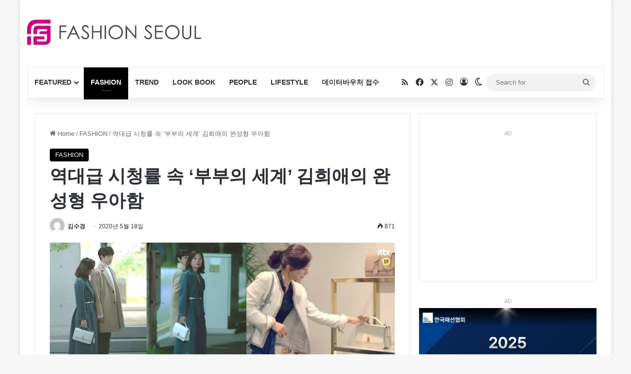

--- FILE ---
content_type: text/html; charset=UTF-8
request_url: https://fashionseoul.com/183454
body_size: 35026
content:
<!DOCTYPE html><html lang="ko-KR" class="" data-skin="light" prefix="og: https://ogp.me/ns#"><head><meta charset="UTF-8" /><link rel="profile" href="https://gmpg.org/xfn/11" /><meta http-equiv='x-dns-prefetch-control' content='on'><link rel='dns-prefetch' href='//cdnjs.cloudflare.com' /><link rel='dns-prefetch' href='//ajax.googleapis.com' /><link rel='dns-prefetch' href='//fonts.googleapis.com' /><link rel='dns-prefetch' href='//fonts.gstatic.com' /><link rel='dns-prefetch' href='//s.gravatar.com' /><link rel='dns-prefetch' href='//www.google-analytics.com' /><title>역대급 시청률 속 ‘부부의 세계’ 김희애의 완성형 우아함 - 패션서울</title><meta name="description" content="&lt;말 극장을 사로잡은 부부의 세계는 속도감 있는 스토리 전개와 입체적인 캐릭터를 잘 살린 배우들의 명품 연기로 시청자들의 관심을 한 몸에 받았다. 특히, 7주 연속 시청률 1위 드라마로 자리 매김 할 수 있었던"/><meta name="robots" content="follow, index, max-snippet:-1, max-video-preview:-1, max-image-preview:large"/><link rel="canonical" href="https://fashionseoul.com/183454" /><meta property="og:locale" content="ko_KR" /><meta property="og:type" content="article" /><meta property="og:title" content="역대급 시청률 속 ‘부부의 세계’ 김희애의 완성형 우아함 - 패션서울" /><meta property="og:description" content="&lt;말 극장을 사로잡은 부부의 세계는 속도감 있는 스토리 전개와 입체적인 캐릭터를 잘 살린 배우들의 명품 연기로 시청자들의 관심을 한 몸에 받았다. 특히, 7주 연속 시청률 1위 드라마로 자리 매김 할 수 있었던" /><meta property="og:url" content="https://fashionseoul.com/183454" /><meta property="og:site_name" content="패션서울" /><meta property="article:tag" content="김희애마고사첼백" /><meta property="article:tag" content="김희애조이그라이슨백" /><meta property="article:tag" content="김희애패션" /><meta property="article:tag" content="부부의세계김희애" /><meta property="article:tag" content="지선우스타일" /><meta property="article:section" content="FASHION" /><meta property="og:updated_time" content="2020-05-18T17:14:15+09:00" /><meta property="og:image" content="https://fashionseoul.com/wp-content/uploads/2020/05/20200518_JOY-GRYSON_02.jpg" /><meta property="og:image:secure_url" content="https://fashionseoul.com/wp-content/uploads/2020/05/20200518_JOY-GRYSON_02.jpg" /><meta property="og:image:width" content="800" /><meta property="og:image:height" content="450" /><meta property="og:image:alt" content="김희애지선우스타일" /><meta property="og:image:type" content="image/jpeg" /><meta property="article:published_time" content="2020-05-18T11:01:00+09:00" /><meta property="article:modified_time" content="2020-05-18T17:14:15+09:00" /><meta name="twitter:card" content="summary_large_image" /><meta name="twitter:title" content="역대급 시청률 속 ‘부부의 세계’ 김희애의 완성형 우아함 - 패션서울" /><meta name="twitter:description" content="&lt;말 극장을 사로잡은 부부의 세계는 속도감 있는 스토리 전개와 입체적인 캐릭터를 잘 살린 배우들의 명품 연기로 시청자들의 관심을 한 몸에 받았다. 특히, 7주 연속 시청률 1위 드라마로 자리 매김 할 수 있었던" /><meta name="twitter:image" content="https://fashionseoul.com/wp-content/uploads/2020/05/20200518_JOY-GRYSON_02.jpg" /><meta name="twitter:label1" content="작성자" /><meta name="twitter:data1" content="김수경" /><meta name="twitter:label2" content="읽을 시간" /><meta name="twitter:data2" content="1분 미만" /> <script type="application/ld+json" class="rank-math-schema">{"@context":"https://schema.org","@graph":[{"@type":"Organization","@id":"https://fashionseoul.com/#organization","name":"\ud328\uc158\uc11c\uc6b8","logo":{"@type":"ImageObject","@id":"https://fashionseoul.com/#logo","url":"https://fashionseoul.com/wp-content/uploads/2025/08/logo.png","contentUrl":"https://fashionseoul.com/wp-content/uploads/2025/08/logo.png","caption":"\ud328\uc158\uc11c\uc6b8","inLanguage":"ko-KR","width":"512","height":"512"}},{"@type":"WebSite","@id":"https://fashionseoul.com/#website","url":"https://fashionseoul.com","name":"\ud328\uc158\uc11c\uc6b8","alternateName":"\ud328\uc158\uc11c\uc6b8","publisher":{"@id":"https://fashionseoul.com/#organization"},"inLanguage":"ko-KR"},{"@type":"ImageObject","@id":"https://fashionseoul.com/wp-content/uploads/2020/05/20200518_JOY-GRYSON_02.jpg","url":"https://fashionseoul.com/wp-content/uploads/2020/05/20200518_JOY-GRYSON_02.jpg","width":"800","height":"450","caption":"\uae40\ud76c\uc560\uc9c0\uc120\uc6b0\uc2a4\ud0c0\uc77c","inLanguage":"ko-KR"},{"@type":"BreadcrumbList","@id":"https://fashionseoul.com/183454#breadcrumb","itemListElement":[{"@type":"ListItem","position":"1","item":{"@id":"https://fashionseoul.com","name":"\ud648"}},{"@type":"ListItem","position":"2","item":{"@id":"https://fashionseoul.com/category/fashion","name":"FASHION"}},{"@type":"ListItem","position":"3","item":{"@id":"https://fashionseoul.com/183454","name":"\uc5ed\ub300\uae09 \uc2dc\uccad\ub960 \uc18d \u2018\ubd80\ubd80\uc758 \uc138\uacc4\u2019  \uae40\ud76c\uc560\uc758 \uc644\uc131\ud615 \uc6b0\uc544\ud568"}}]},{"@type":"WebPage","@id":"https://fashionseoul.com/183454#webpage","url":"https://fashionseoul.com/183454","name":"\uc5ed\ub300\uae09 \uc2dc\uccad\ub960 \uc18d \u2018\ubd80\ubd80\uc758 \uc138\uacc4\u2019 \uae40\ud76c\uc560\uc758 \uc644\uc131\ud615 \uc6b0\uc544\ud568 - \ud328\uc158\uc11c\uc6b8","datePublished":"2020-05-18T11:01:00+09:00","dateModified":"2020-05-18T17:14:15+09:00","isPartOf":{"@id":"https://fashionseoul.com/#website"},"primaryImageOfPage":{"@id":"https://fashionseoul.com/wp-content/uploads/2020/05/20200518_JOY-GRYSON_02.jpg"},"inLanguage":"ko-KR","breadcrumb":{"@id":"https://fashionseoul.com/183454#breadcrumb"}},{"@type":"Person","@id":"https://fashionseoul.com/author/ksk2269","name":"\uae40\uc218\uacbd","url":"https://fashionseoul.com/author/ksk2269","image":{"@type":"ImageObject","@id":"https://secure.gravatar.com/avatar/7ea63a4e493c80d140d53f346b394dad2a42aa0bec5a93b7aa3380b3d9328c22?s=96&amp;d=mm&amp;r=g","url":"https://secure.gravatar.com/avatar/7ea63a4e493c80d140d53f346b394dad2a42aa0bec5a93b7aa3380b3d9328c22?s=96&amp;d=mm&amp;r=g","caption":"\uae40\uc218\uacbd","inLanguage":"ko-KR"},"worksFor":{"@id":"https://fashionseoul.com/#organization"}},{"@type":"BlogPosting","headline":"\uc5ed\ub300\uae09 \uc2dc\uccad\ub960 \uc18d \u2018\ubd80\ubd80\uc758 \uc138\uacc4\u2019 \uae40\ud76c\uc560\uc758 \uc644\uc131\ud615 \uc6b0\uc544\ud568 - \ud328\uc158\uc11c\uc6b8","datePublished":"2020-05-18T11:01:00+09:00","dateModified":"2020-05-18T17:14:15+09:00","articleSection":"FASHION","author":{"@id":"https://fashionseoul.com/author/ksk2269","name":"\uae40\uc218\uacbd"},"publisher":{"@id":"https://fashionseoul.com/#organization"},"description":"&lt;\ub9d0 \uadf9\uc7a5\uc744 \uc0ac\ub85c\uc7a1\uc740 \ubd80\ubd80\uc758 \uc138\uacc4\ub294 \uc18d\ub3c4\uac10 \uc788\ub294 \uc2a4\ud1a0\ub9ac \uc804\uac1c\uc640 \uc785\uccb4\uc801\uc778 \uce90\ub9ad\ud130\ub97c \uc798 \uc0b4\ub9b0 \ubc30\uc6b0\ub4e4\uc758 \uba85\ud488 \uc5f0\uae30\ub85c \uc2dc\uccad\uc790\ub4e4\uc758 \uad00\uc2ec\uc744 \ud55c \ubab8\uc5d0 \ubc1b\uc558\ub2e4. \ud2b9\ud788, 7\uc8fc \uc5f0\uc18d \uc2dc\uccad\ub960 1\uc704 \ub4dc\ub77c\ub9c8\ub85c \uc790\ub9ac \ub9e4\uae40 \ud560 \uc218 \uc788\uc5c8\ub358","name":"\uc5ed\ub300\uae09 \uc2dc\uccad\ub960 \uc18d \u2018\ubd80\ubd80\uc758 \uc138\uacc4\u2019 \uae40\ud76c\uc560\uc758 \uc644\uc131\ud615 \uc6b0\uc544\ud568 - \ud328\uc158\uc11c\uc6b8","@id":"https://fashionseoul.com/183454#richSnippet","isPartOf":{"@id":"https://fashionseoul.com/183454#webpage"},"image":{"@id":"https://fashionseoul.com/wp-content/uploads/2020/05/20200518_JOY-GRYSON_02.jpg"},"inLanguage":"ko-KR","mainEntityOfPage":{"@id":"https://fashionseoul.com/183454#webpage"}}]}</script> <link rel='dns-prefetch' href='//www.google.com' /><link rel="alternate" type="application/rss+xml" title="패션서울 &raquo; 피드" href="https://fashionseoul.com/feed" /><link rel="alternate" type="application/rss+xml" title="패션서울 &raquo; 댓글 피드" href="https://fashionseoul.com/comments/feed" /> <script type="text/javascript">try{if('undefined'!=typeof localStorage){var tieSkin=localStorage.getItem('tie-skin');}
var html=document.getElementsByTagName('html')[0].classList,htmlSkin='light';if(html.contains('dark-skin')){htmlSkin='dark';}
if(tieSkin!=null&&tieSkin!=htmlSkin){html.add('tie-skin-inverted');var tieSkinInverted=true;}
if(tieSkin=='dark'){html.add('dark-skin');}
else if(tieSkin=='light'){html.remove('dark-skin');}}catch(e){console.log(e)}</script> <link rel="alternate" type="application/rss+xml" title="패션서울 &raquo; 역대급 시청률 속 ‘부부의 세계’  김희애의 완성형 우아함 댓글 피드" href="https://fashionseoul.com/183454/feed" /><style type="text/css">:root{--tie-preset-gradient-1:linear-gradient(135deg,rgba(6,147,227,1) 0%,#9b51e0 100%);--tie-preset-gradient-2:linear-gradient(135deg,#7adcb4 0%,#00d082 100%);--tie-preset-gradient-3:linear-gradient(135deg,rgba(252,185,0,1) 0%,rgba(255,105,0,1) 100%);--tie-preset-gradient-4:linear-gradient(135deg,rgba(255,105,0,1) 0%,#cf2e2e 100%);--tie-preset-gradient-5:linear-gradient(135deg,#eee 0%,#a9b8c3 100%);--tie-preset-gradient-6:linear-gradient(135deg,#4aeadc 0%,#9778d1 20%,#cf2aba 40%,#ee2c82 60%,#fb6962 80%,#fef84c 100%);--tie-preset-gradient-7:linear-gradient(135deg,#ffceec 0%,#9896f0 100%);--tie-preset-gradient-8:linear-gradient(135deg,#fecda5 0%,#fe2d2d 50%,#6b003e 100%);--tie-preset-gradient-9:linear-gradient(135deg,#ffcb70 0%,#c751c0 50%,#4158d0 100%);--tie-preset-gradient-10:linear-gradient(135deg,#fff5cb 0%,#b6e3d4 50%,#33a7b5 100%);--tie-preset-gradient-11:linear-gradient(135deg,#caf880 0%,#71ce7e 100%);--tie-preset-gradient-12:linear-gradient(135deg,#020381 0%,#2874fc 100%);--tie-preset-gradient-13:linear-gradient(135deg,#4d34fa,#ad34fa);--tie-preset-gradient-14:linear-gradient(135deg,#0057ff,#31b5ff);--tie-preset-gradient-15:linear-gradient(135deg,#ff007a,#ff81bd);--tie-preset-gradient-16:linear-gradient(135deg,#14111e,#4b4462);--tie-preset-gradient-17:linear-gradient(135deg,#f32758,#ffc581);--main-nav-background:#fff;--main-nav-secondry-background:rgba(0,0,0,.03);--main-nav-primary-color:#08f;--main-nav-contrast-primary-color:#fff;--main-nav-text-color:#2c2f34;--main-nav-secondry-text-color:rgba(0,0,0,.5);--main-nav-main-border-color:rgba(0,0,0,.1);--main-nav-secondry-border-color:rgba(0,0,0,.08)}</style><link rel="alternate" title="oEmbed (JSON)" type="application/json+oembed" href="https://fashionseoul.com/wp-json/oembed/1.0/embed?url=https%3A%2F%2Ffashionseoul.com%2F183454" /><link rel="alternate" title="oEmbed (XML)" type="text/xml+oembed" href="https://fashionseoul.com/wp-json/oembed/1.0/embed?url=https%3A%2F%2Ffashionseoul.com%2F183454&#038;format=xml" /><meta name="viewport" content="width=device-width, initial-scale=1.0" /><style id='wp-img-auto-sizes-contain-inline-css' type='text/css'>img:is([sizes=auto i],[sizes^="auto," i]){contain-intrinsic-size:3000px 1500px}</style><style id='wp-block-library-inline-css' type='text/css'>:root{--wp-block-synced-color:#7a00df;--wp-block-synced-color--rgb:122,0,223;--wp-bound-block-color:var(--wp-block-synced-color);--wp-editor-canvas-background:#ddd;--wp-admin-theme-color:#007cba;--wp-admin-theme-color--rgb:0,124,186;--wp-admin-theme-color-darker-10:#006ba1;--wp-admin-theme-color-darker-10--rgb:0,107,160.5;--wp-admin-theme-color-darker-20:#005a87;--wp-admin-theme-color-darker-20--rgb:0,90,135;--wp-admin-border-width-focus:2px}@media (min-resolution:192dpi){:root{--wp-admin-border-width-focus:1.5px}}.wp-element-button{cursor:pointer}:root .has-very-light-gray-background-color{background-color:#eee}:root .has-very-dark-gray-background-color{background-color:#313131}:root .has-very-light-gray-color{color:#eee}:root .has-very-dark-gray-color{color:#313131}:root .has-vivid-green-cyan-to-vivid-cyan-blue-gradient-background{background:linear-gradient(135deg,#00d084,#0693e3)}:root .has-purple-crush-gradient-background{background:linear-gradient(135deg,#34e2e4,#4721fb 50%,#ab1dfe)}:root .has-hazy-dawn-gradient-background{background:linear-gradient(135deg,#faaca8,#dad0ec)}:root .has-subdued-olive-gradient-background{background:linear-gradient(135deg,#fafae1,#67a671)}:root .has-atomic-cream-gradient-background{background:linear-gradient(135deg,#fdd79a,#004a59)}:root .has-nightshade-gradient-background{background:linear-gradient(135deg,#330968,#31cdcf)}:root .has-midnight-gradient-background{background:linear-gradient(135deg,#020381,#2874fc)}:root{--wp--preset--font-size--normal:16px;--wp--preset--font-size--huge:42px}.has-regular-font-size{font-size:1em}.has-larger-font-size{font-size:2.625em}.has-normal-font-size{font-size:var(--wp--preset--font-size--normal)}.has-huge-font-size{font-size:var(--wp--preset--font-size--huge)}.has-text-align-center{text-align:center}.has-text-align-left{text-align:left}.has-text-align-right{text-align:right}.has-fit-text{white-space:nowrap!important}#end-resizable-editor-section{display:none}.aligncenter{clear:both}.items-justified-left{justify-content:flex-start}.items-justified-center{justify-content:center}.items-justified-right{justify-content:flex-end}.items-justified-space-between{justify-content:space-between}.screen-reader-text{border:0;clip-path:inset(50%);height:1px;margin:-1px;overflow:hidden;padding:0;position:absolute;width:1px;word-wrap:normal!important}.screen-reader-text:focus{background-color:#ddd;clip-path:none;color:#444;display:block;font-size:1em;height:auto;left:5px;line-height:normal;padding:15px 23px 14px;text-decoration:none;top:5px;width:auto;z-index:100000}html :where(.has-border-color){border-style:solid}html :where([style*=border-top-color]){border-top-style:solid}html :where([style*=border-right-color]){border-right-style:solid}html :where([style*=border-bottom-color]){border-bottom-style:solid}html :where([style*=border-left-color]){border-left-style:solid}html :where([style*=border-width]){border-style:solid}html :where([style*=border-top-width]){border-top-style:solid}html :where([style*=border-right-width]){border-right-style:solid}html :where([style*=border-bottom-width]){border-bottom-style:solid}html :where([style*=border-left-width]){border-left-style:solid}html :where(img[class*=wp-image-]){height:auto;max-width:100%}:where(figure){margin:0 0 1em}html :where(.is-position-sticky){--wp-admin--admin-bar--position-offset:var(--wp-admin--admin-bar--height,0px)}@media screen and (max-width:600px){html :where(.is-position-sticky){--wp-admin--admin-bar--position-offset:0px}}</style><style id='wp-block-gallery-inline-css' type='text/css'>.blocks-gallery-grid:not(.has-nested-images),.wp-block-gallery:not(.has-nested-images){display:flex;flex-wrap:wrap;list-style-type:none;margin:0;padding:0}.blocks-gallery-grid:not(.has-nested-images) .blocks-gallery-image,.blocks-gallery-grid:not(.has-nested-images) .blocks-gallery-item,.wp-block-gallery:not(.has-nested-images) .blocks-gallery-image,.wp-block-gallery:not(.has-nested-images) .blocks-gallery-item{display:flex;flex-direction:column;flex-grow:1;justify-content:center;margin:0 1em 1em 0;position:relative;width:calc(50% - 1em)}.blocks-gallery-grid:not(.has-nested-images) .blocks-gallery-image:nth-of-type(2n),.blocks-gallery-grid:not(.has-nested-images) .blocks-gallery-item:nth-of-type(2n),.wp-block-gallery:not(.has-nested-images) .blocks-gallery-image:nth-of-type(2n),.wp-block-gallery:not(.has-nested-images) .blocks-gallery-item:nth-of-type(2n){margin-right:0}.blocks-gallery-grid:not(.has-nested-images) .blocks-gallery-image figure,.blocks-gallery-grid:not(.has-nested-images) .blocks-gallery-item figure,.wp-block-gallery:not(.has-nested-images) .blocks-gallery-image figure,.wp-block-gallery:not(.has-nested-images) .blocks-gallery-item figure{align-items:flex-end;display:flex;height:100%;justify-content:flex-start;margin:0}.blocks-gallery-grid:not(.has-nested-images) .blocks-gallery-image img,.blocks-gallery-grid:not(.has-nested-images) .blocks-gallery-item img,.wp-block-gallery:not(.has-nested-images) .blocks-gallery-image img,.wp-block-gallery:not(.has-nested-images) .blocks-gallery-item img{display:block;height:auto;max-width:100%;width:auto}.blocks-gallery-grid:not(.has-nested-images) .blocks-gallery-image figcaption,.blocks-gallery-grid:not(.has-nested-images) .blocks-gallery-item figcaption,.wp-block-gallery:not(.has-nested-images) .blocks-gallery-image figcaption,.wp-block-gallery:not(.has-nested-images) .blocks-gallery-item figcaption{background:linear-gradient(0deg,#000000b3,#0000004d 70%,#0000);bottom:0;box-sizing:border-box;color:#fff;font-size:.8em;margin:0;max-height:100%;overflow:auto;padding:3em .77em .7em;position:absolute;text-align:center;width:100%;z-index:2}.blocks-gallery-grid:not(.has-nested-images) .blocks-gallery-image figcaption img,.blocks-gallery-grid:not(.has-nested-images) .blocks-gallery-item figcaption img,.wp-block-gallery:not(.has-nested-images) .blocks-gallery-image figcaption img,.wp-block-gallery:not(.has-nested-images) .blocks-gallery-item figcaption img{display:inline}.blocks-gallery-grid:not(.has-nested-images) figcaption,.wp-block-gallery:not(.has-nested-images) figcaption{flex-grow:1}.blocks-gallery-grid:not(.has-nested-images).is-cropped .blocks-gallery-image a,.blocks-gallery-grid:not(.has-nested-images).is-cropped .blocks-gallery-image img,.blocks-gallery-grid:not(.has-nested-images).is-cropped .blocks-gallery-item a,.blocks-gallery-grid:not(.has-nested-images).is-cropped .blocks-gallery-item img,.wp-block-gallery:not(.has-nested-images).is-cropped .blocks-gallery-image a,.wp-block-gallery:not(.has-nested-images).is-cropped .blocks-gallery-image img,.wp-block-gallery:not(.has-nested-images).is-cropped .blocks-gallery-item a,.wp-block-gallery:not(.has-nested-images).is-cropped .blocks-gallery-item img{flex:1;height:100%;object-fit:cover;width:100%}.blocks-gallery-grid:not(.has-nested-images).columns-1 .blocks-gallery-image,.blocks-gallery-grid:not(.has-nested-images).columns-1 .blocks-gallery-item,.wp-block-gallery:not(.has-nested-images).columns-1 .blocks-gallery-image,.wp-block-gallery:not(.has-nested-images).columns-1 .blocks-gallery-item{margin-right:0;width:100%}@media (min-width:600px){.blocks-gallery-grid:not(.has-nested-images).columns-3 .blocks-gallery-image,.blocks-gallery-grid:not(.has-nested-images).columns-3 .blocks-gallery-item,.wp-block-gallery:not(.has-nested-images).columns-3 .blocks-gallery-image,.wp-block-gallery:not(.has-nested-images).columns-3 .blocks-gallery-item{margin-right:1em;width:calc(33.33333% - .66667em)}.blocks-gallery-grid:not(.has-nested-images).columns-4 .blocks-gallery-image,.blocks-gallery-grid:not(.has-nested-images).columns-4 .blocks-gallery-item,.wp-block-gallery:not(.has-nested-images).columns-4 .blocks-gallery-image,.wp-block-gallery:not(.has-nested-images).columns-4 .blocks-gallery-item{margin-right:1em;width:calc(25% - .75em)}.blocks-gallery-grid:not(.has-nested-images).columns-5 .blocks-gallery-image,.blocks-gallery-grid:not(.has-nested-images).columns-5 .blocks-gallery-item,.wp-block-gallery:not(.has-nested-images).columns-5 .blocks-gallery-image,.wp-block-gallery:not(.has-nested-images).columns-5 .blocks-gallery-item{margin-right:1em;width:calc(20% - .8em)}.blocks-gallery-grid:not(.has-nested-images).columns-6 .blocks-gallery-image,.blocks-gallery-grid:not(.has-nested-images).columns-6 .blocks-gallery-item,.wp-block-gallery:not(.has-nested-images).columns-6 .blocks-gallery-image,.wp-block-gallery:not(.has-nested-images).columns-6 .blocks-gallery-item{margin-right:1em;width:calc(16.66667% - .83333em)}.blocks-gallery-grid:not(.has-nested-images).columns-7 .blocks-gallery-image,.blocks-gallery-grid:not(.has-nested-images).columns-7 .blocks-gallery-item,.wp-block-gallery:not(.has-nested-images).columns-7 .blocks-gallery-image,.wp-block-gallery:not(.has-nested-images).columns-7 .blocks-gallery-item{margin-right:1em;width:calc(14.28571% - .85714em)}.blocks-gallery-grid:not(.has-nested-images).columns-8 .blocks-gallery-image,.blocks-gallery-grid:not(.has-nested-images).columns-8 .blocks-gallery-item,.wp-block-gallery:not(.has-nested-images).columns-8 .blocks-gallery-image,.wp-block-gallery:not(.has-nested-images).columns-8 .blocks-gallery-item{margin-right:1em;width:calc(12.5% - .875em)}.blocks-gallery-grid:not(.has-nested-images).columns-1 .blocks-gallery-image:nth-of-type(1n),.blocks-gallery-grid:not(.has-nested-images).columns-1 .blocks-gallery-item:nth-of-type(1n),.blocks-gallery-grid:not(.has-nested-images).columns-2 .blocks-gallery-image:nth-of-type(2n),.blocks-gallery-grid:not(.has-nested-images).columns-2 .blocks-gallery-item:nth-of-type(2n),.blocks-gallery-grid:not(.has-nested-images).columns-3 .blocks-gallery-image:nth-of-type(3n),.blocks-gallery-grid:not(.has-nested-images).columns-3 .blocks-gallery-item:nth-of-type(3n),.blocks-gallery-grid:not(.has-nested-images).columns-4 .blocks-gallery-image:nth-of-type(4n),.blocks-gallery-grid:not(.has-nested-images).columns-4 .blocks-gallery-item:nth-of-type(4n),.blocks-gallery-grid:not(.has-nested-images).columns-5 .blocks-gallery-image:nth-of-type(5n),.blocks-gallery-grid:not(.has-nested-images).columns-5 .blocks-gallery-item:nth-of-type(5n),.blocks-gallery-grid:not(.has-nested-images).columns-6 .blocks-gallery-image:nth-of-type(6n),.blocks-gallery-grid:not(.has-nested-images).columns-6 .blocks-gallery-item:nth-of-type(6n),.blocks-gallery-grid:not(.has-nested-images).columns-7 .blocks-gallery-image:nth-of-type(7n),.blocks-gallery-grid:not(.has-nested-images).columns-7 .blocks-gallery-item:nth-of-type(7n),.blocks-gallery-grid:not(.has-nested-images).columns-8 .blocks-gallery-image:nth-of-type(8n),.blocks-gallery-grid:not(.has-nested-images).columns-8 .blocks-gallery-item:nth-of-type(8n),.wp-block-gallery:not(.has-nested-images).columns-1 .blocks-gallery-image:nth-of-type(1n),.wp-block-gallery:not(.has-nested-images).columns-1 .blocks-gallery-item:nth-of-type(1n),.wp-block-gallery:not(.has-nested-images).columns-2 .blocks-gallery-image:nth-of-type(2n),.wp-block-gallery:not(.has-nested-images).columns-2 .blocks-gallery-item:nth-of-type(2n),.wp-block-gallery:not(.has-nested-images).columns-3 .blocks-gallery-image:nth-of-type(3n),.wp-block-gallery:not(.has-nested-images).columns-3 .blocks-gallery-item:nth-of-type(3n),.wp-block-gallery:not(.has-nested-images).columns-4 .blocks-gallery-image:nth-of-type(4n),.wp-block-gallery:not(.has-nested-images).columns-4 .blocks-gallery-item:nth-of-type(4n),.wp-block-gallery:not(.has-nested-images).columns-5 .blocks-gallery-image:nth-of-type(5n),.wp-block-gallery:not(.has-nested-images).columns-5 .blocks-gallery-item:nth-of-type(5n),.wp-block-gallery:not(.has-nested-images).columns-6 .blocks-gallery-image:nth-of-type(6n),.wp-block-gallery:not(.has-nested-images).columns-6 .blocks-gallery-item:nth-of-type(6n),.wp-block-gallery:not(.has-nested-images).columns-7 .blocks-gallery-image:nth-of-type(7n),.wp-block-gallery:not(.has-nested-images).columns-7 .blocks-gallery-item:nth-of-type(7n),.wp-block-gallery:not(.has-nested-images).columns-8 .blocks-gallery-image:nth-of-type(8n),.wp-block-gallery:not(.has-nested-images).columns-8 .blocks-gallery-item:nth-of-type(8n){margin-right:0}}.blocks-gallery-grid:not(.has-nested-images) .blocks-gallery-image:last-child,.blocks-gallery-grid:not(.has-nested-images) .blocks-gallery-item:last-child,.wp-block-gallery:not(.has-nested-images) .blocks-gallery-image:last-child,.wp-block-gallery:not(.has-nested-images) .blocks-gallery-item:last-child{margin-right:0}.blocks-gallery-grid:not(.has-nested-images).alignleft,.blocks-gallery-grid:not(.has-nested-images).alignright,.wp-block-gallery:not(.has-nested-images).alignleft,.wp-block-gallery:not(.has-nested-images).alignright{max-width:420px;width:100%}.blocks-gallery-grid:not(.has-nested-images).aligncenter .blocks-gallery-item figure,.wp-block-gallery:not(.has-nested-images).aligncenter .blocks-gallery-item figure{justify-content:center}.wp-block-gallery:not(.is-cropped) .blocks-gallery-item{align-self:flex-start}figure.wp-block-gallery.has-nested-images{align-items:normal}.wp-block-gallery.has-nested-images figure.wp-block-image:not(#individual-image){margin:0;width:calc(50% - var(--wp--style--unstable-gallery-gap, 16px)/2)}.wp-block-gallery.has-nested-images figure.wp-block-image{box-sizing:border-box;display:flex;flex-direction:column;flex-grow:1;justify-content:center;max-width:100%;position:relative}.wp-block-gallery.has-nested-images figure.wp-block-image>a,.wp-block-gallery.has-nested-images figure.wp-block-image>div{flex-direction:column;flex-grow:1;margin:0}.wp-block-gallery.has-nested-images figure.wp-block-image img{display:block;height:auto;max-width:100%!important;width:auto}.wp-block-gallery.has-nested-images figure.wp-block-image figcaption,.wp-block-gallery.has-nested-images figure.wp-block-image:has(figcaption):before{bottom:0;left:0;max-height:100%;position:absolute;right:0}.wp-block-gallery.has-nested-images figure.wp-block-image:has(figcaption):before{backdrop-filter:blur(3px);content:"";height:100%;-webkit-mask-image:linear-gradient(0deg,#000 20%,#0000);mask-image:linear-gradient(0deg,#000 20%,#0000);max-height:40%;pointer-events:none}.wp-block-gallery.has-nested-images figure.wp-block-image figcaption{box-sizing:border-box;color:#fff;font-size:13px;margin:0;overflow:auto;padding:1em;text-align:center;text-shadow:0 0 1.5px #000}.wp-block-gallery.has-nested-images figure.wp-block-image figcaption::-webkit-scrollbar{height:12px;width:12px}.wp-block-gallery.has-nested-images figure.wp-block-image figcaption::-webkit-scrollbar-track{background-color:initial}.wp-block-gallery.has-nested-images figure.wp-block-image figcaption::-webkit-scrollbar-thumb{background-clip:padding-box;background-color:initial;border:3px solid #0000;border-radius:8px}.wp-block-gallery.has-nested-images figure.wp-block-image figcaption:focus-within::-webkit-scrollbar-thumb,.wp-block-gallery.has-nested-images figure.wp-block-image figcaption:focus::-webkit-scrollbar-thumb,.wp-block-gallery.has-nested-images figure.wp-block-image figcaption:hover::-webkit-scrollbar-thumb{background-color:#fffc}.wp-block-gallery.has-nested-images figure.wp-block-image figcaption{scrollbar-color:#0000 #0000;scrollbar-gutter:stable both-edges;scrollbar-width:thin}.wp-block-gallery.has-nested-images figure.wp-block-image figcaption:focus,.wp-block-gallery.has-nested-images figure.wp-block-image figcaption:focus-within,.wp-block-gallery.has-nested-images figure.wp-block-image figcaption:hover{scrollbar-color:#fffc #0000}.wp-block-gallery.has-nested-images figure.wp-block-image figcaption{will-change:transform}@media (hover:none){.wp-block-gallery.has-nested-images figure.wp-block-image figcaption{scrollbar-color:#fffc #0000}}.wp-block-gallery.has-nested-images figure.wp-block-image figcaption{background:linear-gradient(0deg,#0006,#0000)}.wp-block-gallery.has-nested-images figure.wp-block-image figcaption img{display:inline}.wp-block-gallery.has-nested-images figure.wp-block-image figcaption a{color:inherit}.wp-block-gallery.has-nested-images figure.wp-block-image.has-custom-border img{box-sizing:border-box}.wp-block-gallery.has-nested-images figure.wp-block-image.has-custom-border>a,.wp-block-gallery.has-nested-images figure.wp-block-image.has-custom-border>div,.wp-block-gallery.has-nested-images figure.wp-block-image.is-style-rounded>a,.wp-block-gallery.has-nested-images figure.wp-block-image.is-style-rounded>div{flex:1 1 auto}.wp-block-gallery.has-nested-images figure.wp-block-image.has-custom-border figcaption,.wp-block-gallery.has-nested-images figure.wp-block-image.is-style-rounded figcaption{background:0 0;color:inherit;flex:initial;margin:0;padding:10px 10px 9px;position:relative;text-shadow:none}.wp-block-gallery.has-nested-images figure.wp-block-image.has-custom-border:before,.wp-block-gallery.has-nested-images figure.wp-block-image.is-style-rounded:before{content:none}.wp-block-gallery.has-nested-images figcaption{flex-basis:100%;flex-grow:1;text-align:center}.wp-block-gallery.has-nested-images:not(.is-cropped) figure.wp-block-image:not(#individual-image){margin-bottom:auto;margin-top:0}.wp-block-gallery.has-nested-images.is-cropped figure.wp-block-image:not(#individual-image){align-self:inherit}.wp-block-gallery.has-nested-images.is-cropped figure.wp-block-image:not(#individual-image)>a,.wp-block-gallery.has-nested-images.is-cropped figure.wp-block-image:not(#individual-image)>div:not(.components-drop-zone){display:flex}.wp-block-gallery.has-nested-images.is-cropped figure.wp-block-image:not(#individual-image) a,.wp-block-gallery.has-nested-images.is-cropped figure.wp-block-image:not(#individual-image) img{flex:1 0 0%;height:100%;object-fit:cover;width:100%}.wp-block-gallery.has-nested-images.columns-1 figure.wp-block-image:not(#individual-image){width:100%}@media (min-width:600px){.wp-block-gallery.has-nested-images.columns-3 figure.wp-block-image:not(#individual-image){width:calc(33.33333% - var(--wp--style--unstable-gallery-gap, 16px)*.66667)}.wp-block-gallery.has-nested-images.columns-4 figure.wp-block-image:not(#individual-image){width:calc(25% - var(--wp--style--unstable-gallery-gap, 16px)*.75)}.wp-block-gallery.has-nested-images.columns-5 figure.wp-block-image:not(#individual-image){width:calc(20% - var(--wp--style--unstable-gallery-gap, 16px)*.8)}.wp-block-gallery.has-nested-images.columns-6 figure.wp-block-image:not(#individual-image){width:calc(16.66667% - var(--wp--style--unstable-gallery-gap, 16px)*.83333)}.wp-block-gallery.has-nested-images.columns-7 figure.wp-block-image:not(#individual-image){width:calc(14.28571% - var(--wp--style--unstable-gallery-gap, 16px)*.85714)}.wp-block-gallery.has-nested-images.columns-8 figure.wp-block-image:not(#individual-image){width:calc(12.5% - var(--wp--style--unstable-gallery-gap, 16px)*.875)}.wp-block-gallery.has-nested-images.columns-default figure.wp-block-image:not(#individual-image){width:calc(33.33% - var(--wp--style--unstable-gallery-gap, 16px)*.66667)}.wp-block-gallery.has-nested-images.columns-default figure.wp-block-image:not(#individual-image):first-child:nth-last-child(2),.wp-block-gallery.has-nested-images.columns-default figure.wp-block-image:not(#individual-image):first-child:nth-last-child(2)~figure.wp-block-image:not(#individual-image){width:calc(50% - var(--wp--style--unstable-gallery-gap, 16px)*.5)}.wp-block-gallery.has-nested-images.columns-default figure.wp-block-image:not(#individual-image):first-child:last-child{width:100%}}.wp-block-gallery.has-nested-images.alignleft,.wp-block-gallery.has-nested-images.alignright{max-width:420px;width:100%}.wp-block-gallery.has-nested-images.aligncenter{justify-content:center}</style><style id='wp-block-gallery-theme-inline-css' type='text/css'>.blocks-gallery-caption{color:#555;font-size:13px;text-align:center}.is-dark-theme .blocks-gallery-caption{color:#ffffffa6}</style><style id='wp-block-image-inline-css' type='text/css'>.wp-block-image>a,.wp-block-image>figure>a{display:inline-block}.wp-block-image img{box-sizing:border-box;height:auto;max-width:100%;vertical-align:bottom}@media not (prefers-reduced-motion){.wp-block-image img.hide{visibility:hidden}.wp-block-image img.show{animation:show-content-image .4s}}.wp-block-image[style*=border-radius] img,.wp-block-image[style*=border-radius]>a{border-radius:inherit}.wp-block-image.has-custom-border img{box-sizing:border-box}.wp-block-image.aligncenter{text-align:center}.wp-block-image.alignfull>a,.wp-block-image.alignwide>a{width:100%}.wp-block-image.alignfull img,.wp-block-image.alignwide img{height:auto;width:100%}.wp-block-image .aligncenter,.wp-block-image .alignleft,.wp-block-image .alignright,.wp-block-image.aligncenter,.wp-block-image.alignleft,.wp-block-image.alignright{display:table}.wp-block-image .aligncenter>figcaption,.wp-block-image .alignleft>figcaption,.wp-block-image .alignright>figcaption,.wp-block-image.aligncenter>figcaption,.wp-block-image.alignleft>figcaption,.wp-block-image.alignright>figcaption{caption-side:bottom;display:table-caption}.wp-block-image .alignleft{float:left;margin:.5em 1em .5em 0}.wp-block-image .alignright{float:right;margin:.5em 0 .5em 1em}.wp-block-image .aligncenter{margin-left:auto;margin-right:auto}.wp-block-image :where(figcaption){margin-bottom:1em;margin-top:.5em}.wp-block-image.is-style-circle-mask img{border-radius:9999px}@supports ((-webkit-mask-image:none) or (mask-image:none)) or (-webkit-mask-image:none){.wp-block-image.is-style-circle-mask img{border-radius:0;-webkit-mask-image:url('data:image/svg+xml;utf8,<svg viewBox="0 0 100 100" xmlns="http://www.w3.org/2000/svg"><circle cx="50" cy="50" r="50"/></svg>');mask-image:url('data:image/svg+xml;utf8,<svg viewBox="0 0 100 100" xmlns="http://www.w3.org/2000/svg"><circle cx="50" cy="50" r="50"/></svg>');mask-mode:alpha;-webkit-mask-position:center;mask-position:center;-webkit-mask-repeat:no-repeat;mask-repeat:no-repeat;-webkit-mask-size:contain;mask-size:contain}}:root :where(.wp-block-image.is-style-rounded img,.wp-block-image .is-style-rounded img){border-radius:9999px}.wp-block-image figure{margin:0}.wp-lightbox-container{display:flex;flex-direction:column;position:relative}.wp-lightbox-container img{cursor:zoom-in}.wp-lightbox-container img:hover+button{opacity:1}.wp-lightbox-container button{align-items:center;backdrop-filter:blur(16px) saturate(180%);background-color:#5a5a5a40;border:none;border-radius:4px;cursor:zoom-in;display:flex;height:20px;justify-content:center;opacity:0;padding:0;position:absolute;right:16px;text-align:center;top:16px;width:20px;z-index:100}@media not (prefers-reduced-motion){.wp-lightbox-container button{transition:opacity .2s ease}}.wp-lightbox-container button:focus-visible{outline:3px auto #5a5a5a40;outline:3px auto -webkit-focus-ring-color;outline-offset:3px}.wp-lightbox-container button:hover{cursor:pointer;opacity:1}.wp-lightbox-container button:focus{opacity:1}.wp-lightbox-container button:focus,.wp-lightbox-container button:hover,.wp-lightbox-container button:not(:hover):not(:active):not(.has-background){background-color:#5a5a5a40;border:none}.wp-lightbox-overlay{box-sizing:border-box;cursor:zoom-out;height:100vh;left:0;overflow:hidden;position:fixed;top:0;visibility:hidden;width:100%;z-index:100000}.wp-lightbox-overlay .close-button{align-items:center;cursor:pointer;display:flex;justify-content:center;min-height:40px;min-width:40px;padding:0;position:absolute;right:calc(env(safe-area-inset-right) + 16px);top:calc(env(safe-area-inset-top) + 16px);z-index:5000000}.wp-lightbox-overlay .close-button:focus,.wp-lightbox-overlay .close-button:hover,.wp-lightbox-overlay .close-button:not(:hover):not(:active):not(.has-background){background:0 0;border:none}.wp-lightbox-overlay .lightbox-image-container{height:var(--wp--lightbox-container-height);left:50%;overflow:hidden;position:absolute;top:50%;transform:translate(-50%,-50%);transform-origin:top left;width:var(--wp--lightbox-container-width);z-index:9999999999}.wp-lightbox-overlay .wp-block-image{align-items:center;box-sizing:border-box;display:flex;height:100%;justify-content:center;margin:0;position:relative;transform-origin:0 0;width:100%;z-index:3000000}.wp-lightbox-overlay .wp-block-image img{height:var(--wp--lightbox-image-height);min-height:var(--wp--lightbox-image-height);min-width:var(--wp--lightbox-image-width);width:var(--wp--lightbox-image-width)}.wp-lightbox-overlay .wp-block-image figcaption{display:none}.wp-lightbox-overlay button{background:0 0;border:none}.wp-lightbox-overlay .scrim{background-color:#fff;height:100%;opacity:.9;position:absolute;width:100%;z-index:2000000}.wp-lightbox-overlay.active{visibility:visible}@media not (prefers-reduced-motion){.wp-lightbox-overlay.active{animation:turn-on-visibility .25s both}.wp-lightbox-overlay.active img{animation:turn-on-visibility .35s both}.wp-lightbox-overlay.show-closing-animation:not(.active){animation:turn-off-visibility .35s both}.wp-lightbox-overlay.show-closing-animation:not(.active) img{animation:turn-off-visibility .25s both}.wp-lightbox-overlay.zoom.active{animation:none;opacity:1;visibility:visible}.wp-lightbox-overlay.zoom.active .lightbox-image-container{animation:lightbox-zoom-in .4s}.wp-lightbox-overlay.zoom.active .lightbox-image-container img{animation:none}.wp-lightbox-overlay.zoom.active .scrim{animation:turn-on-visibility .4s forwards}.wp-lightbox-overlay.zoom.show-closing-animation:not(.active){animation:none}.wp-lightbox-overlay.zoom.show-closing-animation:not(.active) .lightbox-image-container{animation:lightbox-zoom-out .4s}.wp-lightbox-overlay.zoom.show-closing-animation:not(.active) .lightbox-image-container img{animation:none}.wp-lightbox-overlay.zoom.show-closing-animation:not(.active) .scrim{animation:turn-off-visibility .4s forwards}}@keyframes show-content-image{0%{visibility:hidden}99%{visibility:hidden}to{visibility:visible}}@keyframes turn-on-visibility{0%{opacity:0}to{opacity:1}}@keyframes turn-off-visibility{0%{opacity:1;visibility:visible}99%{opacity:0;visibility:visible}to{opacity:0;visibility:hidden}}@keyframes lightbox-zoom-in{0%{transform:translate(calc((-100vw + var(--wp--lightbox-scrollbar-width))/2 + var(--wp--lightbox-initial-left-position)),calc(-50vh + var(--wp--lightbox-initial-top-position))) scale(var(--wp--lightbox-scale))}to{transform:translate(-50%,-50%) scale(1)}}@keyframes lightbox-zoom-out{0%{transform:translate(-50%,-50%) scale(1);visibility:visible}99%{visibility:visible}to{transform:translate(calc((-100vw + var(--wp--lightbox-scrollbar-width))/2 + var(--wp--lightbox-initial-left-position)),calc(-50vh + var(--wp--lightbox-initial-top-position))) scale(var(--wp--lightbox-scale));visibility:hidden}}</style><style id='wp-block-image-theme-inline-css' type='text/css'>:root :where(.wp-block-image figcaption){color:#555;font-size:13px;text-align:center}.is-dark-theme :root :where(.wp-block-image figcaption){color:#ffffffa6}.wp-block-image{margin:0 0 1em}</style><style id='wp-block-group-inline-css' type='text/css'>.wp-block-group{box-sizing:border-box}:where(.wp-block-group.wp-block-group-is-layout-constrained){position:relative}</style><style id='wp-block-group-theme-inline-css' type='text/css'>:where(.wp-block-group.has-background){padding:1.25em 2.375em}</style><style id='wp-block-paragraph-inline-css' type='text/css'>.is-small-text{font-size:.875em}.is-regular-text{font-size:1em}.is-large-text{font-size:2.25em}.is-larger-text{font-size:3em}.has-drop-cap:not(:focus):first-letter {float:left;font-size:8.4em;font-style:normal;font-weight:100;line-height:.68;margin:.05em .1em 0 0;text-transform:uppercase}body.rtl .has-drop-cap:not(:focus):first-letter {float:none;margin-left:.1em}p.has-drop-cap.has-background{overflow:hidden}:root :where(p.has-background){padding:1.25em 2.375em}:where(p.has-text-color:not(.has-link-color)) a{color:inherit}p.has-text-align-left[style*="writing-mode:vertical-lr"],p.has-text-align-right[style*="writing-mode:vertical-rl"]{rotate:180deg}</style><style id='global-styles-inline-css' type='text/css'>:root{--wp--preset--aspect-ratio--square:1;--wp--preset--aspect-ratio--4-3:4/3;--wp--preset--aspect-ratio--3-4:3/4;--wp--preset--aspect-ratio--3-2:3/2;--wp--preset--aspect-ratio--2-3:2/3;--wp--preset--aspect-ratio--16-9:16/9;--wp--preset--aspect-ratio--9-16:9/16;--wp--preset--color--black:#000;--wp--preset--color--cyan-bluish-gray:#abb8c3;--wp--preset--color--white:#fff;--wp--preset--color--pale-pink:#f78da7;--wp--preset--color--vivid-red:#cf2e2e;--wp--preset--color--luminous-vivid-orange:#ff6900;--wp--preset--color--luminous-vivid-amber:#fcb900;--wp--preset--color--light-green-cyan:#7bdcb5;--wp--preset--color--vivid-green-cyan:#00d084;--wp--preset--color--pale-cyan-blue:#8ed1fc;--wp--preset--color--vivid-cyan-blue:#0693e3;--wp--preset--color--vivid-purple:#9b51e0;--wp--preset--color--global-color:#000;--wp--preset--gradient--vivid-cyan-blue-to-vivid-purple:linear-gradient(135deg,#0693e3 0%,#9b51e0 100%);--wp--preset--gradient--light-green-cyan-to-vivid-green-cyan:linear-gradient(135deg,#7adcb4 0%,#00d082 100%);--wp--preset--gradient--luminous-vivid-amber-to-luminous-vivid-orange:linear-gradient(135deg,#fcb900 0%,#ff6900 100%);--wp--preset--gradient--luminous-vivid-orange-to-vivid-red:linear-gradient(135deg,#ff6900 0%,#cf2e2e 100%);--wp--preset--gradient--very-light-gray-to-cyan-bluish-gray:linear-gradient(135deg,#eee 0%,#a9b8c3 100%);--wp--preset--gradient--cool-to-warm-spectrum:linear-gradient(135deg,#4aeadc 0%,#9778d1 20%,#cf2aba 40%,#ee2c82 60%,#fb6962 80%,#fef84c 100%);--wp--preset--gradient--blush-light-purple:linear-gradient(135deg,#ffceec 0%,#9896f0 100%);--wp--preset--gradient--blush-bordeaux:linear-gradient(135deg,#fecda5 0%,#fe2d2d 50%,#6b003e 100%);--wp--preset--gradient--luminous-dusk:linear-gradient(135deg,#ffcb70 0%,#c751c0 50%,#4158d0 100%);--wp--preset--gradient--pale-ocean:linear-gradient(135deg,#fff5cb 0%,#b6e3d4 50%,#33a7b5 100%);--wp--preset--gradient--electric-grass:linear-gradient(135deg,#caf880 0%,#71ce7e 100%);--wp--preset--gradient--midnight:linear-gradient(135deg,#020381 0%,#2874fc 100%);--wp--preset--font-size--small:13px;--wp--preset--font-size--medium:20px;--wp--preset--font-size--large:36px;--wp--preset--font-size--x-large:42px;--wp--preset--spacing--20:.44rem;--wp--preset--spacing--30:.67rem;--wp--preset--spacing--40:1rem;--wp--preset--spacing--50:1.5rem;--wp--preset--spacing--60:2.25rem;--wp--preset--spacing--70:3.38rem;--wp--preset--spacing--80:5.06rem;--wp--preset--shadow--natural:6px 6px 9px rgba(0,0,0,.2);--wp--preset--shadow--deep:12px 12px 50px rgba(0,0,0,.4);--wp--preset--shadow--sharp:6px 6px 0px rgba(0,0,0,.2);--wp--preset--shadow--outlined:6px 6px 0px -3px #fff,6px 6px #000;--wp--preset--shadow--crisp:6px 6px 0px #000}:where(.is-layout-flex){gap:.5em}:where(.is-layout-grid){gap:.5em}body .is-layout-flex{display:flex}.is-layout-flex{flex-wrap:wrap;align-items:center}.is-layout-flex>:is(*,div){margin:0}body .is-layout-grid{display:grid}.is-layout-grid>:is(*,div){margin:0}:where(.wp-block-columns.is-layout-flex){gap:2em}:where(.wp-block-columns.is-layout-grid){gap:2em}:where(.wp-block-post-template.is-layout-flex){gap:1.25em}:where(.wp-block-post-template.is-layout-grid){gap:1.25em}.has-black-color{color:var(--wp--preset--color--black) !important}.has-cyan-bluish-gray-color{color:var(--wp--preset--color--cyan-bluish-gray) !important}.has-white-color{color:var(--wp--preset--color--white) !important}.has-pale-pink-color{color:var(--wp--preset--color--pale-pink) !important}.has-vivid-red-color{color:var(--wp--preset--color--vivid-red) !important}.has-luminous-vivid-orange-color{color:var(--wp--preset--color--luminous-vivid-orange) !important}.has-luminous-vivid-amber-color{color:var(--wp--preset--color--luminous-vivid-amber) !important}.has-light-green-cyan-color{color:var(--wp--preset--color--light-green-cyan) !important}.has-vivid-green-cyan-color{color:var(--wp--preset--color--vivid-green-cyan) !important}.has-pale-cyan-blue-color{color:var(--wp--preset--color--pale-cyan-blue) !important}.has-vivid-cyan-blue-color{color:var(--wp--preset--color--vivid-cyan-blue) !important}.has-vivid-purple-color{color:var(--wp--preset--color--vivid-purple) !important}.has-black-background-color{background-color:var(--wp--preset--color--black) !important}.has-cyan-bluish-gray-background-color{background-color:var(--wp--preset--color--cyan-bluish-gray) !important}.has-white-background-color{background-color:var(--wp--preset--color--white) !important}.has-pale-pink-background-color{background-color:var(--wp--preset--color--pale-pink) !important}.has-vivid-red-background-color{background-color:var(--wp--preset--color--vivid-red) !important}.has-luminous-vivid-orange-background-color{background-color:var(--wp--preset--color--luminous-vivid-orange) !important}.has-luminous-vivid-amber-background-color{background-color:var(--wp--preset--color--luminous-vivid-amber) !important}.has-light-green-cyan-background-color{background-color:var(--wp--preset--color--light-green-cyan) !important}.has-vivid-green-cyan-background-color{background-color:var(--wp--preset--color--vivid-green-cyan) !important}.has-pale-cyan-blue-background-color{background-color:var(--wp--preset--color--pale-cyan-blue) !important}.has-vivid-cyan-blue-background-color{background-color:var(--wp--preset--color--vivid-cyan-blue) !important}.has-vivid-purple-background-color{background-color:var(--wp--preset--color--vivid-purple) !important}.has-black-border-color{border-color:var(--wp--preset--color--black) !important}.has-cyan-bluish-gray-border-color{border-color:var(--wp--preset--color--cyan-bluish-gray) !important}.has-white-border-color{border-color:var(--wp--preset--color--white) !important}.has-pale-pink-border-color{border-color:var(--wp--preset--color--pale-pink) !important}.has-vivid-red-border-color{border-color:var(--wp--preset--color--vivid-red) !important}.has-luminous-vivid-orange-border-color{border-color:var(--wp--preset--color--luminous-vivid-orange) !important}.has-luminous-vivid-amber-border-color{border-color:var(--wp--preset--color--luminous-vivid-amber) !important}.has-light-green-cyan-border-color{border-color:var(--wp--preset--color--light-green-cyan) !important}.has-vivid-green-cyan-border-color{border-color:var(--wp--preset--color--vivid-green-cyan) !important}.has-pale-cyan-blue-border-color{border-color:var(--wp--preset--color--pale-cyan-blue) !important}.has-vivid-cyan-blue-border-color{border-color:var(--wp--preset--color--vivid-cyan-blue) !important}.has-vivid-purple-border-color{border-color:var(--wp--preset--color--vivid-purple) !important}.has-vivid-cyan-blue-to-vivid-purple-gradient-background{background:var(--wp--preset--gradient--vivid-cyan-blue-to-vivid-purple) !important}.has-light-green-cyan-to-vivid-green-cyan-gradient-background{background:var(--wp--preset--gradient--light-green-cyan-to-vivid-green-cyan) !important}.has-luminous-vivid-amber-to-luminous-vivid-orange-gradient-background{background:var(--wp--preset--gradient--luminous-vivid-amber-to-luminous-vivid-orange) !important}.has-luminous-vivid-orange-to-vivid-red-gradient-background{background:var(--wp--preset--gradient--luminous-vivid-orange-to-vivid-red) !important}.has-very-light-gray-to-cyan-bluish-gray-gradient-background{background:var(--wp--preset--gradient--very-light-gray-to-cyan-bluish-gray) !important}.has-cool-to-warm-spectrum-gradient-background{background:var(--wp--preset--gradient--cool-to-warm-spectrum) !important}.has-blush-light-purple-gradient-background{background:var(--wp--preset--gradient--blush-light-purple) !important}.has-blush-bordeaux-gradient-background{background:var(--wp--preset--gradient--blush-bordeaux) !important}.has-luminous-dusk-gradient-background{background:var(--wp--preset--gradient--luminous-dusk) !important}.has-pale-ocean-gradient-background{background:var(--wp--preset--gradient--pale-ocean) !important}.has-electric-grass-gradient-background{background:var(--wp--preset--gradient--electric-grass) !important}.has-midnight-gradient-background{background:var(--wp--preset--gradient--midnight) !important}.has-small-font-size{font-size:var(--wp--preset--font-size--small) !important}.has-medium-font-size{font-size:var(--wp--preset--font-size--medium) !important}.has-large-font-size{font-size:var(--wp--preset--font-size--large) !important}.has-x-large-font-size{font-size:var(--wp--preset--font-size--x-large) !important}</style><style id='core-block-supports-inline-css' type='text/css'>.wp-block-gallery.wp-block-gallery-1{--wp--style--unstable-gallery-gap:var(--wp--style--gallery-gap-default,var(--gallery-block--gutter-size,var(--wp--style--block-gap,.5em)));gap:var(--wp--style--gallery-gap-default,var(--gallery-block--gutter-size,var(--wp--style--block-gap,.5em)))}</style><style id='classic-theme-styles-inline-css' type='text/css'>/*! This file is auto-generated */
.wp-block-button__link{color:#fff;background-color:#32373c;border-radius:9999px;box-shadow:none;text-decoration:none;padding:calc(.667em + 2px) calc(1.333em + 2px);font-size:1.125em}.wp-block-file__button{background:#32373c;color:#fff;text-decoration:none}</style><link rel='stylesheet' id='mashsb-styles-css' href='https://fashionseoul.com/wp-content/plugins/mashsharer/assets/css/mashsb.min.css' type='text/css' media='all' /><style id='mashsb-styles-inline-css' type='text/css'>.mashsb-count{color:#ccc}@media only screen and (min-width:568px){.mashsb-buttons a{min-width:177px}}</style><link rel='stylesheet' id='mashpw-css' href='https://fashionseoul.com/wp-content/plugins/mashshare-performance-widget/assets/css/mashpw.min.css' type='text/css' media='all' /><link rel='stylesheet' id='tie-css-base-css' href='https://fashionseoul.com/wp-content/themes/jannah/assets/css/base.min.css' type='text/css' media='all' /><link rel='stylesheet' id='tie-css-styles-css' href='https://fashionseoul.com/wp-content/themes/jannah/assets/css/style.min.css' type='text/css' media='all' /><link rel='stylesheet' id='tie-css-widgets-css' href='https://fashionseoul.com/wp-content/themes/jannah/assets/css/widgets.min.css' type='text/css' media='all' /><link rel='stylesheet' id='tie-css-helpers-css' href='https://fashionseoul.com/wp-content/themes/jannah/assets/css/helpers.min.css' type='text/css' media='all' /><link rel='stylesheet' id='tie-css-ilightbox-css' href='https://fashionseoul.com/wp-content/cache/autoptimize/css/autoptimize_single_f9bc78671494e78c3e8a6fd9bd38bf68.css' type='text/css' media='all' /><link rel='stylesheet' id='tie-css-shortcodes-css' href='https://fashionseoul.com/wp-content/themes/jannah/assets/css/plugins/shortcodes.min.css' type='text/css' media='all' /><link rel='stylesheet' id='tie-css-single-css' href='https://fashionseoul.com/wp-content/themes/jannah/assets/css/single.min.css' type='text/css' media='all' /><link rel='stylesheet' id='tie-css-print-css' href='https://fashionseoul.com/wp-content/cache/autoptimize/css/autoptimize_single_fd40d088e52086b1a87d1bdf1e173611.css' type='text/css' media='print' /><style id='tie-css-print-inline-css' type='text/css'>.entry-header h1.entry-title{font-size:34px}:root:root{--brand-color:#000;--dark-brand-color:#000;--bright-color:#fff;--base-color:#2c2f34}#reading-position-indicator{box-shadow:0 0 10px rgba(0,0,0,.7)}:root:root{--brand-color:#000;--dark-brand-color:#000;--bright-color:#fff;--base-color:#2c2f34}#reading-position-indicator{box-shadow:0 0 10px rgba(0,0,0,.7)}a:hover,body .entry a:hover,.dark-skin body .entry a:hover,.comment-list .comment-content a:hover{color:#9b59b6}#header-notification-bar{background:var(--tie-preset-gradient-13)}#header-notification-bar{--tie-buttons-color:#fff;--tie-buttons-border-color:#fff;--tie-buttons-hover-color:#e1e1e1;--tie-buttons-hover-text:#000}#header-notification-bar{--tie-buttons-text:#000}#the-post .entry-content a:not(.shortc-button){color:#3498db !important}#the-post .entry-content a:not(.shortc-button):hover{color:#3445db !important}.site-footer.dark-skin a:not(:hover){color:#3498db}@media (min-width:1200px){.container{width:auto}}.boxed-layout #tie-wrapper,.boxed-layout .fixed-nav{max-width:1200px}@media (min-width:1170px){.container,.wide-next-prev-slider-wrapper .slider-main-container{max-width:1170px}}@media (max-width:991px){.side-aside.normal-side{background:#2ecc71;background:-webkit-linear-gradient(135deg,#3448db,#2ecc71);background:-moz-linear-gradient(135deg,#3448db,#2ecc71);background:-o-linear-gradient(135deg,#3448db,#2ecc71);background:linear-gradient(135deg,#2ecc71,#3448db)}}.tie-insta-header{margin-bottom:15px}.tie-insta-avatar a{width:70px;height:70px;display:block;position:relative;float:left;margin-right:15px;margin-bottom:15px}.tie-insta-avatar a:before{content:"";position:absolute;width:calc(100% + 6px);height:calc(100% + 6px);left:-3px;top:-3px;border-radius:50%;background:#d6249f;background:radial-gradient(circle at 30% 107%,#fdf497 0%,#fdf497 5%,#fd5949 45%,#d6249f 60%,#285aeb 90%)}.tie-insta-avatar a:after{position:absolute;content:"";width:calc(100% + 3px);height:calc(100% + 3px);left:-2px;top:-2px;border-radius:50%;background:#fff}.dark-skin .tie-insta-avatar a:after{background:#27292d}.tie-insta-avatar img{border-radius:50%;position:relative;z-index:2;transition:all .25s}.tie-insta-avatar img:hover{box-shadow:0px 0px 15px 0 #6b54c6}.tie-insta-info{font-size:1.3em;font-weight:700;margin-bottom:5px}#respond .comment-form-email{width:100% !important;float:none !important}</style> <script type="text/javascript" src="https://fashionseoul.com/wp-includes/js/jquery/jquery.min.js" id="jquery-core-js"></script> <link rel="https://api.w.org/" href="https://fashionseoul.com/wp-json/" /><link rel="alternate" title="JSON" type="application/json" href="https://fashionseoul.com/wp-json/wp/v2/posts/183454" /><meta name="generator" content="WordPress 6.9" /><link rel='shortlink' href='https://fashionseoul.com/?p=183454' /><meta http-equiv="X-UA-Compatible" content="IE=edge"><meta name="naver-site-verification" content="79f78789cf073d31958a4e5f1a13f31b2f465e09"/><meta name="google-site-verification" content="9SWcMOKvIzafL84QZshyq-8dpiDPHvYNFg0wHG7D6BY" /> <script async src="https://pagead2.googlesyndication.com/pagead/js/adsbygoogle.js?client=ca-pub-1722635552107558"
     crossorigin="anonymous"></script>  <script defer src="https://www.googletagmanager.com/gtag/js?id=G-WZKB07D9YT"></script> <script>window.dataLayer=window.dataLayer||[];function gtag(){dataLayer.push(arguments);}
gtag('js',new Date());gtag('config','G-WZKB07D9YT');</script> <style>@media (max-width:990px){#stream-item-widget-24{display:none}}</style><link rel="icon" href="https://fashionseoul.com/wp-content/uploads/2022/12/cropped-favicon-fs-1-32x32.png" sizes="32x32" /><link rel="icon" href="https://fashionseoul.com/wp-content/uploads/2022/12/cropped-favicon-fs-1-192x192.png" sizes="192x192" /><link rel="apple-touch-icon" href="https://fashionseoul.com/wp-content/uploads/2022/12/cropped-favicon-fs-1-180x180.png" /><meta name="msapplication-TileImage" content="https://fashionseoul.com/wp-content/uploads/2022/12/cropped-favicon-fs-1-270x270.png" /><style></style><style type="text/css" id="wp-custom-css">@media (min-width:1025px){.stream-item.stream-item-in-post.stream-item-inline-post.aligncenter{display:none !important}}@media (max-width:768px){.menu-item-notice{display:none !important}}#menu-components-wrap{flex-wrap:nowrap}.components{padding-left:20px}.kboard-default-poweredby{display:none !important}.single-post .entry-header h1.post-title.entry-title{font-size:36px !important}</style></head><body id="tie-body" class="wp-singular post-template-default single single-post postid-183454 single-format-standard wp-theme-jannah wp-child-theme-jannah-child tie-no-js boxed-layout wrapper-has-shadow block-head-2 magazine1 is-desktop is-header-layout-3 has-header-ad sidebar-right has-sidebar post-layout-1 narrow-title-narrow-media is-standard-format hide_banner_header hide_banner_top hide_footer_instagram hide_copyright"><div class="background-overlay"><div id="tie-container" class="site tie-container"><div id="tie-wrapper"><header id="theme-header" class="theme-header header-layout-3 main-nav-light main-nav-default-light main-nav-below main-nav-boxed has-stream-item has-shadow is-stretch-header has-normal-width-logo has-custom-sticky-logo mobile-header-centered"><div class="container header-container"><div class="tie-row logo-row"><div class="logo-wrapper"><div class="tie-col-md-4 logo-container clearfix"><div id="mobile-header-components-area_1" class="mobile-header-components"><ul class="components"><li class="mobile-component_menu custom-menu-link"><a href="#" id="mobile-menu-icon" class=""><span class="tie-mobile-menu-icon nav-icon is-layout-1"></span><span class="screen-reader-text">Menu</span></a></li></ul></div><div id="logo" class="image-logo" > <a title="패션서울" href="https://fashionseoul.com/"> <picture class="tie-logo-default tie-logo-picture"> <source class="tie-logo-source-default tie-logo-source" srcset="https://fashionseoul.com/wp-content/uploads/2018/01/fashionseoul.png" media="(max-width:991px)"> <source class="tie-logo-source-default tie-logo-source" srcset="https://fashionseoul.com/wp-content/uploads/2017/08/FASHIONSEOUL-LOGO.png 2x, https://fashionseoul.com/wp-content/uploads/2018/01/fashionseoul.png 1x"> <img class="tie-logo-img-default tie-logo-img" src="https://fashionseoul.com/wp-content/uploads/2018/01/fashionseoul.png" alt="패션서울" width="350" height="51" style="max-height:51px !important; width: auto;" /> </picture> </a></div><div id="mobile-header-components-area_2" class="mobile-header-components"></div></div></div><div class="tie-col-md-8 stream-item stream-item-top-wrapper"><div class="stream-item-top"><div class="stream-item-size" style="max-width:728px; min-height:90px;"><script async src="https://pagead2.googlesyndication.com/pagead/js/adsbygoogle.js"></script>  <ins class="adsbygoogle"
 style="display:inline-block;width:728px;height:90px"
 data-ad-client="ca-pub-1722635552107558"
 data-ad-slot="1821615694"></ins> <script>(adsbygoogle=window.adsbygoogle||[]).push({});</script></div></div></div></div></div><div class="main-nav-wrapper"><nav id="main-nav" data-skin="search-in-main-nav" class="main-nav header-nav live-search-parent menu-style-default menu-style-solid-bg"  aria-label="Primary Navigation"><div class="container"><div class="main-menu-wrapper"><div id="menu-components-wrap"><div id="sticky-logo" class="image-logo"> <a title="패션서울" href="https://fashionseoul.com/"> <picture class="tie-logo-default tie-logo-picture"> <source class="tie-logo-source-default tie-logo-source" srcset="https://fashionseoul.com/wp-content/uploads/2018/01/fashionseoul.png 2x, https://fashionseoul.com/wp-content/uploads/2017/08/FASHIONSEOUL-LOGO.png 1x"> <img class="tie-logo-img-default tie-logo-img" src="https://fashionseoul.com/wp-content/uploads/2017/08/FASHIONSEOUL-LOGO.png" alt="패션서울" style="max-height:49px; width: auto;" /> </picture> </a></div><div class="flex-placeholder"></div><div class="main-menu main-menu-wrap"><div id="main-nav-menu" class="main-menu header-menu"><ul id="menu-main-menu" class="menu"><li id="menu-item-148215" class="menu-item menu-item-type-taxonomy menu-item-object-category menu-item-148215 mega-menu mega-recent-featured mega-menu-posts " data-id="1" ><a href="https://fashionseoul.com/category/featured">FEATURED</a><div class="mega-menu-block menu-sub-content"  ><div class="mega-menu-content"><div class="mega-ajax-content"></div></div></div></li><li id="menu-item-105228" class="menu-item menu-item-type-taxonomy menu-item-object-category current-post-ancestor current-menu-parent current-post-parent menu-item-105228 tie-current-menu"><a href="https://fashionseoul.com/category/fashion">FASHION</a></li><li id="menu-item-105229" class="menu-item menu-item-type-taxonomy menu-item-object-category menu-item-105229"><a href="https://fashionseoul.com/category/trend">TREND</a></li><li id="menu-item-105230" class="menu-item menu-item-type-taxonomy menu-item-object-category menu-item-105230"><a href="https://fashionseoul.com/category/lookbook">LOOK BOOK</a></li><li id="menu-item-105231" class="menu-item menu-item-type-taxonomy menu-item-object-category menu-item-105231"><a href="https://fashionseoul.com/category/people">PEOPLE</a></li><li id="menu-item-105232" class="menu-item menu-item-type-taxonomy menu-item-object-category menu-item-105232"><a href="https://fashionseoul.com/category/lifestyle">LIFESTYLE</a></li><li id="menu-item-195860" class="menu-item menu-item-type-post_type menu-item-object-page menu-item-195860"><a href="https://fashionseoul.com/contact">데이터바우처 접수</a></li></ul></div></div><ul class="components"><li class="social-icons-item"><a class="social-link rss-social-icon" rel="external noopener nofollow" target="_blank" href="https://fashionseoul.com/feed/"><span class="tie-social-icon tie-icon-feed"></span><span class="screen-reader-text">RSS</span></a></li><li class="social-icons-item"><a class="social-link facebook-social-icon" rel="external noopener nofollow" target="_blank" href="https://www.facebook.com/FASHIONSEOUL/"><span class="tie-social-icon tie-icon-facebook"></span><span class="screen-reader-text">Facebook</span></a></li><li class="social-icons-item"><a class="social-link twitter-social-icon" rel="external noopener nofollow" target="_blank" href="https://twitter.com/fashionseoulcom"><span class="tie-social-icon tie-icon-twitter"></span><span class="screen-reader-text">X</span></a></li><li class="social-icons-item"><a class="social-link instagram-social-icon" rel="external noopener nofollow" target="_blank" href="https://www.instagram.com/fashionseoul_magazine"><span class="tie-social-icon tie-icon-instagram"></span><span class="screen-reader-text">Instagram</span></a></li><li class=" popup-login-icon menu-item custom-menu-link"> <a href="#" class="lgoin-btn tie-popup-trigger"> <span class="tie-icon-author" aria-hidden="true"></span> <span class="screen-reader-text">Log In</span> </a></li><li class="skin-icon menu-item custom-menu-link"> <a href="#" class="change-skin" title="Switch skin"> <span class="tie-icon-moon change-skin-icon" aria-hidden="true"></span> <span class="screen-reader-text">Switch skin</span> </a></li><li class="search-bar menu-item custom-menu-link" aria-label="Search"><form method="get" id="search" action="https://fashionseoul.com/"> <input id="search-input" class="is-ajax-search"  inputmode="search" type="text" name="s" title="Search for" placeholder="Search for" /> <button id="search-submit" type="submit"> <span class="tie-icon-search tie-search-icon" aria-hidden="true"></span> <span class="screen-reader-text">Search for</span> </button></form></li></ul></div></div></div></nav></div></header> <script type="text/javascript">try{if("undefined"!=typeof localStorage){var header,mnIsDark=!1,tnIsDark=!1;(header=document.getElementById("theme-header"))&&((header=header.classList).contains("main-nav-default-dark")&&(mnIsDark=!0),header.contains("top-nav-default-dark")&&(tnIsDark=!0),"dark"==tieSkin?(header.add("main-nav-dark","top-nav-dark"),header.remove("main-nav-light","top-nav-light")):"light"==tieSkin&&(mnIsDark||(header.remove("main-nav-dark"),header.add("main-nav-light")),tnIsDark||(header.remove("top-nav-dark"),header.add("top-nav-light"))))}}catch(a){console.log(a)}</script> <div id="content" class="site-content container"><div id="main-content-row" class="tie-row main-content-row"><div class="main-content tie-col-md-8 tie-col-xs-12" role="main"><article id="the-post" class="container-wrapper post-content tie-standard"><header class="entry-header-outer"><nav id="breadcrumb"><a href="https://fashionseoul.com/"><span class="tie-icon-home" aria-hidden="true"></span> Home</a><em class="delimiter">/</em><a href="https://fashionseoul.com/category/fashion">FASHION</a><em class="delimiter">/</em><span class="current">역대급 시청률 속 ‘부부의 세계’  김희애의 완성형 우아함</span></nav><div class="entry-header"> <span class="post-cat-wrap"><a class="post-cat tie-cat-4" href="https://fashionseoul.com/category/fashion">FASHION</a></span><h1 class="post-title entry-title"> 역대급 시청률 속 ‘부부의 세계’  김희애의 완성형 우아함</h1><div class="single-post-meta post-meta clearfix"><span class="author-meta single-author with-avatars"><span class="meta-item meta-author-wrapper meta-author-7"> <span class="meta-author-avatar"> <a href="https://fashionseoul.com/author/ksk2269"><img alt='Photo of 김수경' src='https://secure.gravatar.com/avatar/7ea63a4e493c80d140d53f346b394dad2a42aa0bec5a93b7aa3380b3d9328c22?s=140&#038;d=mm&#038;r=g' srcset='https://secure.gravatar.com/avatar/7ea63a4e493c80d140d53f346b394dad2a42aa0bec5a93b7aa3380b3d9328c22?s=280&#038;d=mm&#038;r=g 2x' class='avatar avatar-140 photo' height='140' width='140' decoding='async'/></a> </span> <span class="meta-author"><a href="https://fashionseoul.com/author/ksk2269" class="author-name tie-icon" title="김수경">김수경</a></span></span></span><span class="date meta-item tie-icon">2020년 5월 18일</span><div class="tie-alignright"><span class="meta-views meta-item "><span class="tie-icon-fire" aria-hidden="true"></span> 871 </span></div></div></div></header><div class="entry-content entry clearfix"><div class="wp-block-image"><figure class="aligncenter size-large"><img fetchpriority="high" decoding="async" width="800" height="260" src="https://www.fashionseoul.com/wp-content/uploads/2020/05/20200518_JOY-GRYSON_04.jpg" alt="20200518 JOY GRYSON 04 1" class="wp-image-183457" title="역대급 시청률 속 ‘부부의 세계’ 김희애의 완성형 우아함 1" srcset="https://fashionseoul.com/wp-content/uploads/2020/05/20200518_JOY-GRYSON_04.jpg 800w, https://fashionseoul.com/wp-content/uploads/2020/05/20200518_JOY-GRYSON_04-300x98.jpg 300w" sizes="(max-width: 800px) 100vw, 800px" /><figcaption>&lt;사진제공=JTBC ‘부부의 세계’ 방송 캡처></figcaption></figure></div><p>JTBC 금토 드라마 ‘부부의 세계’(연출 모완일/극본 주현)가 JTBC 드라마가 최종회 방영을 끝냈다.</p><div class="stream-item stream-item-in-post stream-item-inline-post aligncenter"><div class="stream-item-size" style=""><a href="https://myip.kr/RcLIv?utm_source=fashionseoul&amp;utm_campaign=KFA&amp;utm_content=article_inline_ad_one" onclick="trackAdClick(this.href)" target="_blank" rel="noopener noreferrer"> <img decoding="async" src="https://fashionseoul.com/AD/20251222_KFA.jpg" alt="AD-KFA" title="역대급 시청률 속 ‘부부의 세계’ 김희애의 완성형 우아함 2"> </a> <script>function trackAdClick(linkUrl){const url=new URL(linkUrl);const utm_source=url.searchParams.get('utm_source')||'(not set)';const utm_campaign=url.searchParams.get('utm_campaign')||'(not set)';const utm_content=url.searchParams.get('utm_content')||'(not set)';gtag('event','show_ad_click',{utm_source:utm_source,utm_campaign:utm_campaign,utm_content:utm_content});}</script></div></div><p>매 회 화제를 불러오며 주말 극장을 사로잡은 부부의 세계는 속도감 있는 스토리 전개와 입체적인 캐릭터를 잘 살린 배우들의 명품 연기로 시청자들의 관심을 한 몸에 받았다.</p><div class="stream-item stream-item-in-post stream-item-inline-post aligncenter"><div class="stream-item-size" style=""><a href="https://myip.kr/RcLIv?utm_source=fashionseoul&amp;utm_campaign=KFA&amp;utm_content=article_inline_ad_one" onclick="trackAdClick(this.href)" target="_blank" rel="noopener noreferrer"> <img decoding="async" src="https://fashionseoul.com/AD/20251222_KFA.jpg" alt="AD-KFA" title="역대급 시청률 속 ‘부부의 세계’ 김희애의 완성형 우아함 2"> </a> <script>function trackAdClick(linkUrl){const url=new URL(linkUrl);const utm_source=url.searchParams.get('utm_source')||'(not set)';const utm_campaign=url.searchParams.get('utm_campaign')||'(not set)';const utm_content=url.searchParams.get('utm_content')||'(not set)';gtag('event','show_ad_click',{utm_source:utm_source,utm_campaign:utm_campaign,utm_content:utm_content});}</script></div></div><p>특히, 7주 연속 시청률 1위 드라마로 자리 매김 할 수 있었던, 관전 포인트로 김희애 패션을 빼놓을 수 없다.</p><div class="wp-block-image"><figure class="aligncenter size-large"><img decoding="async" width="800" height="450" src="https://www.fashionseoul.com/wp-content/uploads/2020/05/20200518_JOY-GRYSON_02.jpg" alt="20200518 JOY GRYSON 02 2" class="wp-image-183455" title="역대급 시청률 속 ‘부부의 세계’ 김희애의 완성형 우아함 4" srcset="https://fashionseoul.com/wp-content/uploads/2020/05/20200518_JOY-GRYSON_02.jpg 800w, https://fashionseoul.com/wp-content/uploads/2020/05/20200518_JOY-GRYSON_02-300x169.jpg 300w, https://fashionseoul.com/wp-content/uploads/2020/05/20200518_JOY-GRYSON_02-390x220.jpg 390w" sizes="(max-width: 800px) 100vw, 800px" /><figcaption>&lt;사진제공=JTBC ‘부부의 세계’ 방송 캡처></figcaption></figure></div><p>지난 16회에서 김희애는 시청자들의 아쉬운 마음을 읽어 낸 듯 그 어느 때 보다 다채로운 스타일로 드라마를 시종 일관 이끌어갔다.</p><div class="wp-block-image"><figure class="aligncenter size-large"><img loading="lazy" decoding="async" width="800" height="450" src="https://www.fashionseoul.com/wp-content/uploads/2020/05/20200518_JOY-GRYSON_03.jpg" alt="20200518 JOY GRYSON 03 3" class="wp-image-183456" title="역대급 시청률 속 ‘부부의 세계’ 김희애의 완성형 우아함 5" srcset="https://fashionseoul.com/wp-content/uploads/2020/05/20200518_JOY-GRYSON_03.jpg 800w, https://fashionseoul.com/wp-content/uploads/2020/05/20200518_JOY-GRYSON_03-300x169.jpg 300w, https://fashionseoul.com/wp-content/uploads/2020/05/20200518_JOY-GRYSON_03-390x220.jpg 390w" sizes="auto, (max-width: 800px) 100vw, 800px" /><figcaption>&lt;사진제공=JTBC ‘부부의 세계’ 방송 캡처></figcaption></figure></div><p>소프트한 터치의 클래식 트위드 재킷에 데님 팬츠를 매치해 웨어러블한 지선우 룩을 선보이는 한편, 클래식 블루 컬러의 트렌치 코트에 아찔한 스틸레토 구두로 고급스러우면서도 지적인 무드를 연출하는 등 우아함의 결정체로 김희애의 스타일은 마지막 회에서 더욱 빛을 발했다.</p><div class="wp-block-group"><div class="wp-block-group__inner-container is-layout-flow wp-block-group-is-layout-flow"><div class="wp-block-group"><div class="wp-block-group__inner-container is-layout-flow wp-block-group-is-layout-flow"><figure class="wp-block-gallery columns-2 is-cropped wp-block-gallery-1 is-layout-flex wp-block-gallery-is-layout-flex"><ul class="blocks-gallery-grid"><li class="blocks-gallery-item"><figure><img loading="lazy" decoding="async" width="600" height="400" src="https://www.fashionseoul.com/wp-content/uploads/2020/05/20200518_JOY-GRYSON_01.jpg" alt="20200518 JOY GRYSON 01 4" data-id="183458" data-link="https://www.fashionseoul.com/?attachment_id=183458" class="wp-image-183458" title="역대급 시청률 속 ‘부부의 세계’ 김희애의 완성형 우아함 6" srcset="https://fashionseoul.com/wp-content/uploads/2020/05/20200518_JOY-GRYSON_01.jpg 600w, https://fashionseoul.com/wp-content/uploads/2020/05/20200518_JOY-GRYSON_01-300x200.jpg 300w" sizes="auto, (max-width: 600px) 100vw, 600px" /></figure></li><li class="blocks-gallery-item"><figure><img loading="lazy" decoding="async" width="600" height="400" src="https://www.fashionseoul.com/wp-content/uploads/2020/05/20200518_JOY-GRYSON_05.jpg" alt="20200518 JOY GRYSON 05 5" data-id="183459" data-full-url="https://www.fashionseoul.com/wp-content/uploads/2020/05/20200518_JOY-GRYSON_05.jpg" data-link="https://www.fashionseoul.com/?attachment_id=183459" class="wp-image-183459" title="역대급 시청률 속 ‘부부의 세계’ 김희애의 완성형 우아함 7" srcset="https://fashionseoul.com/wp-content/uploads/2020/05/20200518_JOY-GRYSON_05.jpg 600w, https://fashionseoul.com/wp-content/uploads/2020/05/20200518_JOY-GRYSON_05-300x200.jpg 300w" sizes="auto, (max-width: 600px) 100vw, 600px" /></figure></li></ul></figure></div></div></div></div><p>특히, 방영 직후 실시간 검색어 1위까지 오르며 뜨거운 화제였던 김희애의 스타일 속 오프 화이트 컬러의 백은 모던한 감성의 뉴욕 컨템포러리 디자이너 브랜드 ‘조이그라이슨(JOY GRYSON)’의 ‘마고(MARGOT)’ 사첼백으로 밝혀졌다.</p><p>한편, JTBC는 ‘부부의 세계’ 후속작으로 원작인 ‘닥터 포스터’를 방영 할 예정이다.</p><aside class="mashsb-container mashsb-main mashsb-stretched"><div class="mashsb-box"><div class="mashsb-buttons"><a class="mashicon-facebook mash-medium mash-center mashsb-shadow" href="https://www.facebook.com/sharer.php?u=https%3A%2F%2Ffashionseoul.com%2F183454" target="_top" rel="nofollow"><span class="icon"></span><span class="text">Share</span></a><a class="mashicon-twitter mash-medium mash-center mashsb-shadow" href="https://twitter.com/intent/tweet?text=%EC%97%AD%EB%8C%80%EA%B8%89%20%EC%8B%9C%EC%B2%AD%EB%A5%A0%20%EC%86%8D%20%E2%80%98%EB%B6%80%EB%B6%80%EC%9D%98%20%EC%84%B8%EA%B3%84%E2%80%99%20%20%EA%B9%80%ED%9D%AC%EC%95%A0%EC%9D%98%20%EC%99%84%EC%84%B1%ED%98%95%20%EC%9A%B0%EC%95%84%ED%95%A8&amp;url=https://fashionseoul.com/183454&amp;via=fashionSEOULcom" target="_top" rel="nofollow"><span class="icon"></span><span class="text">Tweet</span></a><a class="mashicon-subscribe mash-medium mash-center mashsb-shadow" href="#" target="_top" rel="nofollow"><span class="icon"></span><span class="text">정부&nbsp;바우처&nbsp;신청하기</span></a><div class="onoffswitch2 mash-medium mashsb-shadow" style="display:none"></div></div></div><div style="clear:both"></div></aside><div class="stream-item stream-item-below-post-content"><div class="stream-item-size" style=""><style>#wf-jannah-modal .quform-default-submit,#wf-jannah-modal .quform-label-9_21,#wf-jannah-modal .quform-label-9_24{display:none !important}#wf-jannah-modal .quform-element-9_20 .quform-spacer,#wf-jannah-modal .quform-element-9_23 .quform-spacer{height:200px;overflow-y:auto;border:1px solid #ddd;background-color:#f9f9f9;padding:15px;border-radius:4px;margin-bottom:10px}#wf-jannah-modal .quform-element{margin-bottom:10px}#wf-jannah-modal .quform-label{margin-bottom:10px;display:block;font-size:14px;font-weight:700}#wf-jannah-modal .quform-element-9_19,#wf-jannah-modal .quform-element-9_22{font-size:16px;font-weight:700}#wf-jannah-modal .quform-element-9_21 .quform-option,#wf-jannah-modal .quform-element-9_24 .quform-option{display:block;text-align:center}#wf-jannah-modal .quform-spacer input[type=text],#wf-jannah-modal .quform-spacer input[type=email]{width:100%}#wf-jannah-modal .quform-option{display:flex;margin-bottom:5px}#wf-jannah-modal .quform-option label{margin-left:7px}#wf-jannah-modal .quform-element-submit button{width:100%;padding:4%;margin:20px 0}</style><div class="wf-buyer-cta-wrapper" style="margin-top: 30px; padding-top: 20px; border-top: 1px solid #eee; text-align: center;"> <button type="button" onclick="toggleJannahModal()" style="padding: 15px 40px; font-size: 16px; font-weight: bold; cursor: pointer; background: #000; color: #fff; border: none; border-radius: 4px;"> 바이어 등록하기 </button></div><div id="wf-jannah-modal" style="display: none; position: fixed; top: 0; left: 0; width: 100%; height: 100%; background: rgba(0,0,0,0.6); z-index: 2147483647; justify-content: center; align-items: center;"><div style="background: #fff; max-width: 600px; max-height: 90vh; overflow-y: auto; padding: 20px; border-radius: 8px; position: relative; box-shadow: 0 4px 6px rgba(0,0,0,0.1);"> <span onclick="toggleJannahModal()" style="position: absolute; top: 10px; right: 15px; font-size: 28px; cursor: pointer; color: #333;">&times;</span><div id="quform-68ea12" class="quform quform-9 quform-support-page-caching"><form id="quform-form-68ea12" class="quform-form quform-form-9" action="/183454#quform-68ea12" method="post" enctype="multipart/form-data" novalidate="novalidate" data-options="{&quot;id&quot;:9,&quot;uniqueId&quot;:&quot;68ea12&quot;,&quot;theme&quot;:&quot;&quot;,&quot;ajax&quot;:true,&quot;logic&quot;:{&quot;logic&quot;:[],&quot;dependents&quot;:[],&quot;elementIds&quot;:[],&quot;dependentElementIds&quot;:[],&quot;animate&quot;:true},&quot;currentPageId&quot;:1,&quot;errorsIcon&quot;:&quot;&quot;,&quot;updateFancybox&quot;:true,&quot;hasPages&quot;:false,&quot;pages&quot;:[1],&quot;pageProgressType&quot;:&quot;numbers&quot;,&quot;tooltipsEnabled&quot;:true,&quot;tooltipClasses&quot;:&quot;qtip-quform-dark qtip-shadow&quot;,&quot;tooltipMy&quot;:&quot;left center&quot;,&quot;tooltipAt&quot;:&quot;right center&quot;,&quot;isRtl&quot;:false,&quot;scrollOffset&quot;:-50,&quot;scrollSpeed&quot;:800}"><button class="quform-default-submit" name="quform_submit" type="submit" value="submit" aria-hidden="true" tabindex="-1"></button><div class="quform-form-inner quform-form-inner-9"><input type="hidden" name="quform_form_id" value="9" /><input type="hidden" name="quform_form_uid" value="68ea12" /><input type="hidden" name="quform_count" value="1" /><input type="hidden" name="form_url" value="https://fashionseoul.com/183454" /><input type="hidden" name="referring_url" value="" /><input type="hidden" name="post_id" value="183454" /><input type="hidden" name="post_title" value="역대급 시청률 속 ‘부부의 세계’  김희애의 완성형 우아함" /><input type="hidden" name="quform_current_page_id" value="1" /><input type="hidden" name="quform_loaded" value="1768965621|4b11a4e80e0454cc95acebb9dc1dbbb3" /><input type="hidden" name="quform_csrf_token" value="Cvx4Ay8YeZk8XmeOFwc7OYx10XAYiIOZIoGt0M96" /><div class="quform-elements quform-elements-9 quform-cf quform-responsive-elements-phone-landscape"><div class="quform-element quform-element-page quform-page-1 quform-page-9_1 quform-cf quform-group-style-plain quform-first-page quform-last-page quform-current-page"><div class="quform-child-elements"><div class="quform-element quform-element-textarea quform-element-9_398351 quform-sr-only quform-cf" style="clip: rect(1px, 1px, 1px, 1px); clip-path: inset(50%); position: absolute !important; height: 1px; width: 1px; overflow: hidden;"><div class="quform-spacer"><div class="quform-label quform-label-9_398351"><label class="quform-label-text" for="quform_9_398351_68ea12">Company Name<span class="quform-required">*</span></label></div><div class="quform-inner quform-inner-9_398351"><textarea id="quform_9_398351_68ea12" name="quform_9_398351" class="quform-field quform-field-textarea quform-field-9_398351" tabindex="-1" autocomplete="new-password"></textarea></div></div></div><div class="quform-element quform-element-html quform-element-9_19 quform-cf"><div class="quform-spacer"><span class="quform-label-icon"><i class="fa fa-user-circle-o"></i></span>이용 약관 <span class="quform-required" style="color: #cc0101">*</span></div></div><div class="quform-element quform-element-html quform-element-9_20 quform-cf"><div class="quform-spacer"><p><strong>제1조 (목적)</strong></p><p>이 약관은 "FashionSeoul"의 미디어 사이트(fashionseoul.com) 및 커머스 플랫폼(shop.fashionseoul.com)을 포함한 "FashionSeoul"(이하 총칭하여 "웹사이트")에서 제공하는 서비스의 이용 및 운영 조건에 관한 제반 사항을 규정함을 목적으로 합니다.</p><p><strong>제2조 (정의)</strong></p><p>이 약관에서 사용하는 주요 용어의 정의는 다음과 같습니다.</p><ul><li><strong>회원(바이어):</strong> 웹사이트의 약관에 동의하고 바이어 등록 신청을 위해 개인정보 및 사업자 정보를 제공한 자를 말합니다.</li><li><strong>이용계약:</strong> 웹사이트 이용과 관련하여 웹사이트와 회원 간에 체결하는 계약을 말합니다.</li><li><strong>운영자:</strong> 서비스를 제공하는 웹사이트를 개설하고 운영하는 개인 또는 단체를 말합니다.</li><li><strong>해지:</strong> 회원이 이용계약을 종료하거나 바이어 등록을 철회하는 것을 말합니다.</li></ul><p><strong>제3조 (약관 외 준칙)</strong></p><p>운영자는 필요한 경우 별도의 운영 정책을 공지하고 안내할 수 있습니다. 본 약관과 운영 정책이 겹치는 경우, 운영 정책이 우선합니다.</p><p><strong>제4조 (이용계약의 체결)</strong></p><ol><li>이용계약은 웹사이트를 이용하고자 하는 자가 본 약관에 동의하고, 운영자가 그 등록 신청을 승낙함으로써 성립합니다.</li><li>서비스를 이용하고자 하는 자는 등록 신청 시 본 약관을 읽고 하단의 "동의함(I agree)" 버튼을 클릭함으로써 본 약관에 대한 동의 의사를 표시합니다.</li></ol><p><strong>제5조 (서비스 이용 신청)</strong></p><ol><li>서비스를 이용하고자 하는 사용자는 성함, 연락처, 이메일, 소속, 사업자 정보 등 웹사이트가 요청하는 제반 정보를 제공해야 합니다.</li><li>타인의 정보를 도용하거나 허위 정보를 등록하여 <strong>실명(진짜 정보)</strong>으로 등록하지 않은 회원은 웹사이트 이용에 대한 어떠한 권리도 주장할 수 없으며, 관련 법령에 따라 처벌받을 수 있습니다.</li></ol><p><strong>제6조 (개인정보 처리방침)</strong></p><p>운영자는 관련 법령에 따라 회원의 등록정보를 포함한 개인정보를 보호하기 위해 노력합니다. 회원의 개인정보는 관련 법령 및 웹사이트가 정한 개인정보 처리방침에 따라 보호됩니다. 단, 회원의 귀책사유로 인해 유출된 정보에 대해서는 운영자가 책임을 지지 않습니다. 회원이 미풍양속을 해치거나 국가안보를 위반하는 등 불법적인 게시물을 등록 및 유포하는 경우, 운영자는 해당 회원의 자료에 접근할 수 있으며 관련 기관의 요청이 있을 시 해당 자료를 제출할 수 있습니다.</p><p><strong>제7조 (운영자의 의무)</strong></p><ol><li>운영자는 회원이 제기하는 의견이나 불만이 정당하다고 판단될 경우 이를 신속히 처리해야 합니다. 단, 개인적인 사유로 신속한 처리가 어려운 경우 공지사항을 게시하거나 회원에게 메시지 또는 이메일을 보내 최선을 다해 안내해야 합니다.</li><li>설비에 장애가 생기거나 멸실된 경우, 운영자는 웹사이트의 지속적이고 안정적인 제공(또는 운영)을 위해 지체 없이 웹사이트에 수리 또는 복구를 요청할 수 있습니다. 다만, 천재지변이나 웹사이트 또는 운영자의 부득이한 사유가 있는 경우 웹사이트 운영이 일시 중단될 수 있습니다.</li></ol><p><strong>제8조 (회원의 의무)</strong></p><ol><li>회원은 본 약관에 규정된 사항, 운영자가 정한 제반 규정, 웹사이트를 통해 공지된 공지사항 및 운영 정책, 그리고 관련 법령을 준수해야 합니다. 회원은 웹사이트의 다른 업무를 방해하거나 웹사이트의 명예를 손상시키는 행위를 해서는 안 됩니다.</li><li>회원은 웹사이트의 명시적 동의가 없는 한, 서비스 이용권 및 이용계약 상의 지위를 타인에게 양도, 증여하거나 담보로 제공할 수 없습니다.</li><li>회원은 운영자, 웹사이트 및 제3자의 지적재산권을 침해해서는 안 됩니다.</li></ol><p><strong>제9조 (서비스 이용 시간)</strong></p><ol><li>서비스는 원칙적으로 특별한 운영상 또는 기술상의 지연이 없는 한 연중무휴, 1일 24시간 제공됩니다. 다만, 웹사이트는 시스템 점검, 증설, 교체 등을 위해 지정한 날짜나 시간에 서비스를 일시 중단할 수 있습니다. 예정된 작업으로 인한 서비스 일시 중단은 홈페이지에 미리 공지되므로 사용자는 수시로 홈페이지를 방문하여 확인하는 것이 좋습니다.</li><li>웹사이트는 다음의 경우 사전 공지나 통지 없이 서비스를 일시적 또는 영구적으로 중단할 수 있습니다.<ul style="margin-top: 5px;"><li>긴급한 시스템 점검, 증설, 교체, 고장 또는 오작동이 있는 경우</li><li>국가비상사태, 정전, 천재지변 등 불가항력적인 사유가 있는 경우</li><li>전기통신사업법에 규정된 기간통신사업자가 전기통신 서비스를 중지한 경우</li><li>서비스 이용 폭주 등으로 정상적인 서비스 이용에 지장이 있는 경우</li></ul></li><li>위 제2항에 의한 서비스 중단의 경우, 웹사이트는 사전 공지를 통해 회원에게 알립니다. 다만, 통제할 수 없는 사유로 인한 서비스 중단으로 사전 공지가 불가능한 경우 사후 공지나 안내로 갈음할 수 있습니다.</li></ol><p><strong>제10조 (서비스 이용 해지)</strong></p><ol><li>회원이 웹사이트와의 이용계약을 해지하고자 할 경우, 회원 본인이 온라인으로 등록 해지를 신청해야 합니다.</li><li>이용계약 해지 신청 시 회원 정보는 개인정보 처리방침에 따라 처리됩니다.</li></ol><p><strong>제11조 (서비스 이용 제한)</strong></p><p>회원은 다음 각 호에 해당하는 행위를 해서는 안 됩니다. 회원이 이러한 행위를 한 것으로 확인될 경우, 웹사이트는 회원의 서비스 이용을 제한하거나, 법적 조치를 취하거나, 이용계약을 해지하거나, 일정 기간 동안 서비스를 중지할 수 있습니다.</p><ul><li>신청 시 허위 정보를 등록하거나 가입 후 정보를 허위로 변경하는 행위</li><li>타인의 웹사이트 이용을 방해하거나 타인의 정보를 도용하는 행위</li><li>웹사이트의 운영진, 직원 또는 관계자를 사칭하는 행위</li><li>웹사이트 또는 제3자의 인격권이나 지적재산권을 침해하거나 업무 또는 운영을 방해하는 행위</li><li>다른 회원의 동의 없이 개인정보를 수집, 저장, 공개하는 행위</li><li>범죄와 결부된다고 객관적으로 판단되는 행위</li><li>기타 관련 법령을 위반하는 행위</li></ul><p><strong>제12조 (게시물의 관리)</strong></p><ol><li>운영자는 웹사이트의 게시물 및 자료의 관리와 운영에 대한 책임이 있습니다. 운영자는 항상 게시물과 자료를 모니터링해야 합니다. 운영자가 불량 게시물 및 자료를 발견하거나 신고를 받은 경우, 해당 게시물 및 자료를 삭제하고 이를 등록한 회원에게 경고할 수 있습니다. 한편, 게시물에 대한 책임은 회원 본인에게 있으므로 회원은 본 약관을 위반하는 게시물을 올려서는 안 됩니다.</li><li>정보통신윤리위원회 등 공공기관이 게시물의 시정을 요구하는 경우, 운영자는 회원의 사전 동의 없이 해당 게시물을 삭제하거나 이동할 수 있습니다.</li><li>불량 게시물 판정 기준은 다음과 같습니다.<ul style="margin-top: 5px;"><li>다른 회원 또는 제3자를 심각하게 모욕하거나 명예를 훼손하는 내용</li><li>미풍양속을 해치는 내용을 유포하거나 링크를 제공하는 내용</li><li>불법 복제나 해킹을 조장하는 내용</li><li>영리를 목적으로 광고하는 내용</li><li>범죄와 결부된다고 객관적으로 인정되는 내용</li><li>다른 회원 또는 제3자의 저작권 등 권리를 침해하는 내용</li><li>기타 관련 법령을 위반한다고 판단되는 내용</li></ul></li><li>웹사이트와 운영자가 제3자로부터 명예훼손이나 지적재산권 등 권리 침해를 이유로 게시물 게시 중단을 요청받은 경우, 임시로 게시를 중단할 수 있습니다. 또한, 게시 중단을 요청한 자와 게시물을 등록한 자 간의 소송, 합의 또는 이에 준하는 관련 기관의 결정이 웹사이트에 통지된 경우, 이에 따릅니다.</li></ol><p><strong>제13조 (게시물의 보관)</strong></p><p>운영자가 부득이한 사정으로 웹사이트 운영을 중단하게 될 경우, 사전에 공지하고 모든 게시물이 용이하게 이전될 수 있도록 모든 조치를 취하기 위해 노력합니다.</p><p><strong>제14조 (게시물에 대한 저작권)</strong></p><ol><li>회원이 웹사이트 내에 게시한 자료의 저작권은 회원에게 있습니다. 또한 웹사이트는 게시한 회원의 동의 없이 해당 자료를 상업적으로 이용할 수 없습니다. 단, 웹사이트는 비영리 목적으로 해당 자료를 이용할 권리를 가지며 서비스 내에 게시할 수 있습니다.</li><li>회원은 서비스를 통해 습득한 정보를 가공, 판매하는 등 서비스에 게시된 자료를 상업적으로 이용할 수 없습니다.</li><li>운영자는 회원이 게시하거나 등록한 자료나 내용이 제12조의 각 항목에 해당한다고 판단되는 경우, 사전 통지 없이 삭제, 이동하거나 등록을 거부할 수 있습니다.</li></ol><p><strong>제15조 (손해배상)</strong></p><ol><li>회원은 웹사이트 내에서 발생하는 모든 민·형사상 책임을 일차적으로 부담합니다.</li><li>천재지변 등 불가항력적인 사유나 회원의 고의 또는 과실로 인해 회원에게 손해가 발생한 경우, 웹사이트는 손해배상을 하지 않을 수 있습니다.</li></ol><p><strong>제16조 (면책조항)</strong></p><ol><li>회원이 웹사이트 서비스 제공으로부터 어떠한 이익을 얻지 못하거나 서비스 자료의 선택적 이용 또는 서비스 이용으로 인해 손해가 발생한 경우, 운영자는 이에 대한 책임이 면제됩니다.</li><li>운영자는 웹사이트 서비스의 장애 또는 타 통신사가 제공하는 전기통신 서비스의 장애로 인한 책임이 면제됩니다. 본 약관은 웹사이트 서비스 기반과 관련하여 발생한 손해에 대하여 준용합니다.</li><li>운영자는 회원이 저장, 게시 또는 전송한 자료에 대해 책임을 지지 않습니다.</li><li>운영자는 회원의 귀책사유로 인한 서비스 이용 장애에 대해 책임을 지지 않습니다.</li><li>운영자는 웹사이트 내에서 발생했는지 외부 서비스를 통해 발생했는지 여부를 불문하고, 회원 간 또는 회원과 제3자 간의 데이터 전송 및 기타 커뮤니티 활동을 포함한 모든 활동에 대해 책임을 지지 않습니다.</li><li>운영자는 회원이 게시하거나 전송한 자료 또는 웹사이트를 통해 회원에게 제공된 모든 자료의 진실성, 신뢰성, 정확성에 대해 책임을 지지 않습니다.</li><li>운영자는 서비스를 매개로 회원 간 또는 회원과 제3자 간에 발생한 물품 거래로 인한 모든 손해에 대해 책임을 지지 않습니다.</li><li>운영자는 운영자의 귀책사유 없이 회원 간 또는 회원과 제3자 간에 발생한 분쟁에 대해 책임을 지지 않습니다.</li><li>운영자는 고의나 중대한 과실 없이 발생할 수 있는 시스템 장애로 인해 회원이 입은 손해에 대해 책임을 지지 않습니다. 이 경우, 서버나 운영 소프트웨어 등 장비의 관리, 점검, 수리, 교체 과정에서의 장애도 유사한 것으로 간주됩니다. 또한 제3자의 공격, 국내외 유수한 연구기관이나 보안업체에서 백신을 개발하지 못한 컴퓨터 바이러스의 유포, 기타 운영자가 통제할 수 없는 불가항력적인 사유로 인해 회원이 입은 손해에 대해서도 운영자는 책임을 지지 않습니다.</li></ol><p><strong>제17조 (커머스 서비스, 반품 및 환불)</strong></p><p><strong>1. 커머스 범위</strong><br> 웹사이트는 shop.fashionseoul.com을 통해 회원(구매자)이 상품을 구매할 수 있는 커머스 서비스를 제공합니다. 각 제품의 거래 조건은 해당 제품 페이지에 표시된 정책을 따릅니다.</p><p><strong>2. 반품 및 환불</strong></p><ul><li>반품은 품목이 원래 상태(착용하지 않고, 손상되지 않고, 사용하지 않고, 모든 태그와 원래 포장이 온전한 상태)인 경우에만 허용됩니다.</li><li>반품은 제품 설명 또는 웹사이트의 일반 판매 정책에 명시된 기간 내에 시작되어야 합니다.</li><li>특정 품목(예: 주문 제작 상품, 최종 세일 상품, 수영복 및 화장품과 같이 위생에 민감한 제품)은 반품이 불가능할 수 있습니다. 구체적인 제한 사항은 제품 페이지에 명시됩니다.</li><li>단순 변심으로 인한 반품 배송비는 별도로 명시되지 않는 한 회원이 부담합니다.</li></ul><p><strong>3. 환불 절차</strong></p><ul><li>반품된 품목을 수령하고 검수가 완료되면, 원래 결제 수단으로 환불 처리됩니다.</li><li>환불 금액이 회원 계정에 표시되기까지 결제 제공업체에 따라 최대 14일이 소요될 수 있습니다.</li><li>자격 요건을 충족하고 회원이 선호하는 경우, 환불은 향후 사용 가능한 FashionSeoul 크레딧으로 처리될 수 있습니다.</li></ul><p><strong>4. 문의</strong><br> 반품 또는 커머스 서비스와 관련하여 문의 사항이 있으시면 ethankim@fashionseoul.com으로 연락해 주십시오.</p><hr><p><strong>부칙</strong></p><p>이 약관은 2026년 1월 5일부터 시행합니다.</p></div></div><div class="quform-element quform-element-checkbox quform-element-9_21 quform-cf quform-element-required"><div class="quform-spacer"><div class="quform-label quform-label-9_21"><label class="quform-label-text" id="quform_9_21_68ea12_label">이용약관<span class="quform-required">*</span></label></div><div class="quform-inner quform-inner-checkbox quform-inner-9_21"><div class="quform-input quform-input-checkbox quform-input-9_21 quform-cf"><div class="quform-options quform-cf quform-options-block quform-options-simple" role="group" aria-labelledby="quform_9_21_68ea12_label"><div class="quform-option"><input type="checkbox" name="quform_9_21[]" id="quform_9_21_68ea12_1" class="quform-field quform-field-checkbox quform-field-9_21 quform-field-9_21_1" value="동의함" /><label for="quform_9_21_68ea12_1" class="quform-option-label quform-option-label-9_21_1"><span class="quform-option-text">동의함</span></label></div></div></div></div></div></div><div class="quform-element quform-element-html quform-element-9_22 quform-cf"><div class="quform-spacer"><span class="quform-label-icon"><i class="fa fa-user-circle-o"></i></span>개인정보 수집 및 이용 동의 <span class="quform-required" style="color: #cc0101">*</span></div></div><div class="quform-element quform-element-html quform-element-9_23 quform-cf"><div class="quform-spacer"><p><strong>1. 개인정보의 수집 및 이용 목적</strong></p><p><strong>가. 계약의 이행 및 서비스 제공</strong></p><ul><li>콘텐츠 제공, 바이어 자격 심사 및 등록 관리</li><li>물품 배송 및 청구서 발송 (필요 시)</li></ul><p><strong>나. 회원 관리</strong></p><ul><li>바이어 등록에 따른 본인 확인, 개인 식별, 가입 의사 확인</li><li>바이어 자격 확인 (사업자 인증 및 소속 확인)</li><li>불만 처리 등 민원 처리 및 고지사항 전달</li></ul><p><strong>다. 마케팅 및 광고에의 활용 (선택)</strong></p><ul><li>FashionSeoul 관련 뉴스레터, 트렌드 리포트 및 이벤트 정보 전달</li></ul><p><strong>2. 수집하는 개인정보 항목</strong></p><ul><li><strong>필수 항목:</strong> 이름, 휴대전화번호, 이메일, 소속(회사명), 사업자등록번호, 사업 형태, 관심 카테고리</li><li><strong>서비스 이용 과정에서 자동 수집:</strong> IP 주소, 쿠키, 접속 로그, 서비스 이용 기록</li></ul><p><strong>3. 개인정보의 보유 및 이용 기간</strong></p><p>원칙적으로 개인정보 수집 및 이용목적이 달성된 후에는 해당 정보를 지체 없이 파기합니다. 단, 다음의 정보는 아래의 이유로 명시된 기간 동안 보존합니다.</p><p><strong>가. 회사 내부 방침에 의한 정보 보유</strong></p><ul><li>부정거래 방지 및 운영정책: 5년</li></ul><p><strong>나. 관련 법령에 의한 정보 보유</strong></p><p>상법, 전자상거래 등에서의 소비자보호에 관한 법률 등 관계 법령의 규정에 의하여 보존할 필요가 있는 경우</p><ul><li>계약 또는 청약철회 등에 관한 기록: 5년</li><li>대금결제 및 재화 등의 공급에 관한 기록: 5년</li><li>소비자의 불만 또는 분쟁처리에 관한 기록: 3년</li><li>접속 로그 (통신비밀보호법): 3개월</li></ul><hr><p>※ 귀하는 개인정보 수집 및 이용에 대한 동의를 거부할 권리가 있습니다. 다만, 동의를 거부할 경우 바이어 등록 및 서비스 이용이 제한될 수 있습니다.</p></div></div><div class="quform-element quform-element-checkbox quform-element-9_24 quform-cf quform-element-required"><div class="quform-spacer"><div class="quform-label quform-label-9_24"><label class="quform-label-text" id="quform_9_24_68ea12_label">개인정보 수집 및 이용 동의<span class="quform-required">*</span></label></div><div class="quform-inner quform-inner-checkbox quform-inner-9_24"><div class="quform-input quform-input-checkbox quform-input-9_24 quform-cf"><div class="quform-options quform-cf quform-options-block quform-options-simple" role="group" aria-labelledby="quform_9_24_68ea12_label"><div class="quform-option"><input type="checkbox" name="quform_9_24[]" id="quform_9_24_68ea12_1" class="quform-field quform-field-checkbox quform-field-9_24 quform-field-9_24_1" value="동의함" /><label for="quform_9_24_68ea12_1" class="quform-option-label quform-option-label-9_24_1"><span class="quform-option-text">동의함</span></label></div></div></div></div></div></div><div class="quform-element quform-element-email quform-element-9_25 quform-cf quform-element-required"><div class="quform-spacer"><div class="quform-label quform-label-9_25"><span class="quform-label-icon"><i class="fa fa-envelope-o"></i></span><label class="quform-label-text" for="quform_9_25_68ea12">이메일(email)<span class="quform-required">*</span></label></div><div class="quform-inner quform-inner-email quform-inner-9_25"><div class="quform-input quform-input-email quform-input-9_25 quform-cf"><input type="email" id="quform_9_25_68ea12" name="quform_9_25" class="quform-field quform-field-email quform-field-9_25" /></div></div></div></div><div class="quform-element quform-element-text quform-element-9_27 quform-cf quform-element-required"><div class="quform-spacer"><div class="quform-label quform-label-9_27"><span class="quform-label-icon"><i class="fa fa-user"></i></span><label class="quform-label-text" for="quform_9_27_68ea12">성함(name)<span class="quform-required">*</span></label></div><div class="quform-inner quform-inner-text quform-inner-9_27"><div class="quform-input quform-input-text quform-input-9_27 quform-cf"><input type="text" id="quform_9_27_68ea12" name="quform_9_27" class="quform-field quform-field-text quform-field-9_27" /></div></div></div></div><div class="quform-element quform-element-text quform-element-9_28 quform-cf quform-element-required"><div class="quform-spacer"><div class="quform-label quform-label-9_28"><span class="quform-label-icon"><i class="fa fa-building"></i></span><label class="quform-label-text" for="quform_9_28_68ea12">소속(company)<span class="quform-required">*</span></label></div><div class="quform-inner quform-inner-text quform-inner-9_28"><div class="quform-input quform-input-text quform-input-9_28 quform-cf"><input type="text" id="quform_9_28_68ea12" name="quform_9_28" class="quform-field quform-field-text quform-field-9_28" /></div></div></div></div><div class="quform-element quform-element-text quform-element-9_29 quform-cf quform-element-required"><div class="quform-spacer"><div class="quform-label quform-label-9_29"><span class="quform-label-icon"><i class="fa fa-phone-square"></i></span><label class="quform-label-text" for="quform_9_29_68ea12">연락처(phone)<span class="quform-required">*</span></label></div><div class="quform-inner quform-inner-text quform-inner-9_29"><div class="quform-input quform-input-text quform-input-9_29 quform-cf"><input type="text" id="quform_9_29_68ea12" name="quform_9_29" class="quform-field quform-field-text quform-field-9_29" /></div></div></div></div><div class="quform-element quform-element-text quform-element-9_30 quform-cf quform-element-required"><div class="quform-spacer"><div class="quform-label quform-label-9_30"><span class="quform-label-icon"><i class="fa fa-id-card"></i></span><label class="quform-label-text" for="quform_9_30_68ea12">사업자 등록 번호 또는 판매 사이트 URL (Business license number or URL )<span class="quform-required">*</span></label></div><div class="quform-inner quform-inner-text quform-inner-9_30"><div class="quform-input quform-input-text quform-input-9_30 quform-cf"><input type="text" id="quform_9_30_68ea12" name="quform_9_30" class="quform-field quform-field-text quform-field-9_30" /></div></div></div></div><div class="quform-element quform-element-checkbox quform-element-9_31 quform-cf quform-element-required"><div class="quform-spacer"><div class="quform-label quform-label-9_31"><label class="quform-label-text" id="quform_9_31_68ea12_label">사업 형태<span class="quform-required">*</span></label></div><div class="quform-inner quform-inner-checkbox quform-inner-9_31"><div class="quform-input quform-input-checkbox quform-input-9_31 quform-cf"><div class="quform-options quform-cf quform-options-block quform-options-simple" role="group" aria-labelledby="quform_9_31_68ea12_label"><div class="quform-option"><input type="checkbox" name="quform_9_31[]" id="quform_9_31_68ea12_1" class="quform-field quform-field-checkbox quform-field-9_31 quform-field-9_31_1" value="브랜드 오너 (브랜드 본사)" /><label for="quform_9_31_68ea12_1" class="quform-option-label quform-option-label-9_31_1"><span class="quform-option-text">브랜드 오너 (브랜드 본사)</span></label></div><div class="quform-option"><input type="checkbox" name="quform_9_31[]" id="quform_9_31_68ea12_2" class="quform-field quform-field-checkbox quform-field-9_31 quform-field-9_31_2" value="이커머스 (온라인 쇼핑몰)" /><label for="quform_9_31_68ea12_2" class="quform-option-label quform-option-label-9_31_2"><span class="quform-option-text">이커머스 (온라인 쇼핑몰)</span></label></div><div class="quform-option"><input type="checkbox" name="quform_9_31[]" id="quform_9_31_68ea12_3" class="quform-field quform-field-checkbox quform-field-9_31 quform-field-9_31_3" value="독립 부티크 (개인 편집샵)" /><label for="quform_9_31_68ea12_3" class="quform-option-label quform-option-label-9_31_3"><span class="quform-option-text">독립 부티크 (개인 편집샵)</span></label></div><div class="quform-option"><input type="checkbox" name="quform_9_31[]" id="quform_9_31_68ea12_4" class="quform-field quform-field-checkbox quform-field-9_31 quform-field-9_31_4" value="컨셉 스토어" /><label for="quform_9_31_68ea12_4" class="quform-option-label quform-option-label-9_31_4"><span class="quform-option-text">컨셉 스토어</span></label></div><div class="quform-option"><input type="checkbox" name="quform_9_31[]" id="quform_9_31_68ea12_5" class="quform-field quform-field-checkbox quform-field-9_31 quform-field-9_31_5" value="체인 멀티 브랜드 스토어" /><label for="quform_9_31_68ea12_5" class="quform-option-label quform-option-label-9_31_5"><span class="quform-option-text">체인 멀티 브랜드 스토어</span></label></div><div class="quform-option"><input type="checkbox" name="quform_9_31[]" id="quform_9_31_68ea12_6" class="quform-field quform-field-checkbox quform-field-9_31 quform-field-9_31_6" value="백화점" /><label for="quform_9_31_68ea12_6" class="quform-option-label quform-option-label-9_31_6"><span class="quform-option-text">백화점</span></label></div><div class="quform-option"><input type="checkbox" name="quform_9_31[]" id="quform_9_31_68ea12_7" class="quform-field quform-field-checkbox quform-field-9_31 quform-field-9_31_7" value="구매 대행사" /><label for="quform_9_31_68ea12_7" class="quform-option-label quform-option-label-9_31_7"><span class="quform-option-text">구매 대행사</span></label></div><div class="quform-option"><input type="checkbox" name="quform_9_31[]" id="quform_9_31_68ea12_8" class="quform-field quform-field-checkbox quform-field-9_31 quform-field-9_31_8" value="도매업체 (홀세일러)" /><label for="quform_9_31_68ea12_8" class="quform-option-label quform-option-label-9_31_8"><span class="quform-option-text">도매업체 (홀세일러)</span></label></div><div class="quform-option"><input type="checkbox" name="quform_9_31[]" id="quform_9_31_68ea12_9" class="quform-field quform-field-checkbox quform-field-9_31 quform-field-9_31_9" value="쇼룸" /><label for="quform_9_31_68ea12_9" class="quform-option-label quform-option-label-9_31_9"><span class="quform-option-text">쇼룸</span></label></div><div class="quform-option"><input type="checkbox" name="quform_9_31[]" id="quform_9_31_68ea12_10" class="quform-field quform-field-checkbox quform-field-9_31 quform-field-9_31_10" value="유통 대리인" /><label for="quform_9_31_68ea12_10" class="quform-option-label quform-option-label-9_31_10"><span class="quform-option-text">유통 대리인</span></label></div><div class="quform-option"><input type="checkbox" name="quform_9_31[]" id="quform_9_31_68ea12_11" class="quform-field quform-field-checkbox quform-field-9_31 quform-field-9_31_11" value="무역 박람회" /><label for="quform_9_31_68ea12_11" class="quform-option-label quform-option-label-9_31_11"><span class="quform-option-text">무역 박람회</span></label></div><div class="quform-option"><input type="checkbox" name="quform_9_31[]" id="quform_9_31_68ea12_12" class="quform-field quform-field-checkbox quform-field-9_31 quform-field-9_31_12" value="기타" /><label for="quform_9_31_68ea12_12" class="quform-option-label quform-option-label-9_31_12"><span class="quform-option-text">기타</span></label></div></div></div></div></div></div><div class="quform-element quform-element-checkbox quform-element-9_32 quform-cf quform-element-required"><div class="quform-spacer"><div class="quform-label quform-label-9_32"><label class="quform-label-text" id="quform_9_32_68ea12_label">취급 품목 / 관심 카테고리<span class="quform-required">*</span></label></div><div class="quform-inner quform-inner-checkbox quform-inner-9_32"><div class="quform-input quform-input-checkbox quform-input-9_32 quform-cf"><div class="quform-options quform-cf quform-options-block quform-options-simple" role="group" aria-labelledby="quform_9_32_68ea12_label"><div class="quform-option"><input type="checkbox" name="quform_9_32[]" id="quform_9_32_68ea12_1" class="quform-field quform-field-checkbox quform-field-9_32 quform-field-9_32_1" value="여성복" /><label for="quform_9_32_68ea12_1" class="quform-option-label quform-option-label-9_32_1"><span class="quform-option-text">여성복</span></label></div><div class="quform-option"><input type="checkbox" name="quform_9_32[]" id="quform_9_32_68ea12_2" class="quform-field quform-field-checkbox quform-field-9_32 quform-field-9_32_2" value="남성복" /><label for="quform_9_32_68ea12_2" class="quform-option-label quform-option-label-9_32_2"><span class="quform-option-text">남성복</span></label></div><div class="quform-option"><input type="checkbox" name="quform_9_32[]" id="quform_9_32_68ea12_3" class="quform-field quform-field-checkbox quform-field-9_32 quform-field-9_32_3" value="아동복" /><label for="quform_9_32_68ea12_3" class="quform-option-label quform-option-label-9_32_3"><span class="quform-option-text">아동복</span></label></div><div class="quform-option"><input type="checkbox" name="quform_9_32[]" id="quform_9_32_68ea12_4" class="quform-field quform-field-checkbox quform-field-9_32 quform-field-9_32_4" value="가방" /><label for="quform_9_32_68ea12_4" class="quform-option-label quform-option-label-9_32_4"><span class="quform-option-text">가방</span></label></div><div class="quform-option"><input type="checkbox" name="quform_9_32[]" id="quform_9_32_68ea12_5" class="quform-field quform-field-checkbox quform-field-9_32 quform-field-9_32_5" value="신발" /><label for="quform_9_32_68ea12_5" class="quform-option-label quform-option-label-9_32_5"><span class="quform-option-text">신발</span></label></div><div class="quform-option"><input type="checkbox" name="quform_9_32[]" id="quform_9_32_68ea12_6" class="quform-field quform-field-checkbox quform-field-9_32 quform-field-9_32_6" value="쥬얼리" /><label for="quform_9_32_68ea12_6" class="quform-option-label quform-option-label-9_32_6"><span class="quform-option-text">쥬얼리</span></label></div><div class="quform-option"><input type="checkbox" name="quform_9_32[]" id="quform_9_32_68ea12_7" class="quform-field quform-field-checkbox quform-field-9_32 quform-field-9_32_7" value="라이프스타일" /><label for="quform_9_32_68ea12_7" class="quform-option-label quform-option-label-9_32_7"><span class="quform-option-text">라이프스타일</span></label></div><div class="quform-option"><input type="checkbox" name="quform_9_32[]" id="quform_9_32_68ea12_8" class="quform-field quform-field-checkbox quform-field-9_32 quform-field-9_32_8" value="뷰티 &amp; 화장품" /><label for="quform_9_32_68ea12_8" class="quform-option-label quform-option-label-9_32_8"><span class="quform-option-text">뷰티 &amp; 화장품</span></label></div><div class="quform-option"><input type="checkbox" name="quform_9_32[]" id="quform_9_32_68ea12_9" class="quform-field quform-field-checkbox quform-field-9_32 quform-field-9_32_9" value="친환경 패션" /><label for="quform_9_32_68ea12_9" class="quform-option-label quform-option-label-9_32_9"><span class="quform-option-text">친환경 패션</span></label></div><div class="quform-option"><input type="checkbox" name="quform_9_32[]" id="quform_9_32_68ea12_10" class="quform-field quform-field-checkbox quform-field-9_32 quform-field-9_32_10" value="기타" /><label for="quform_9_32_68ea12_10" class="quform-option-label quform-option-label-9_32_10"><span class="quform-option-text">기타</span></label></div></div></div></div></div></div><div class="quform-element quform-element-submit quform-element-9_2 quform-cf quform-button-style-theme"><div class="quform-button-submit quform-button-submit-default quform-button-submit-9_2"><button name="quform_submit" type="submit" class="quform-submit" value="submit"><span class="quform-button-text quform-button-submit-text">등록하기</span></button></div><div class="quform-loading quform-loading-position-left quform-loading-type-spinner-1"><div class="quform-loading-inner"><div class="quform-loading-spinner"><div class="quform-loading-spinner-inner"></div></div></div></div></div></div></div></div></div></form></div></div></div> <script type="text/javascript">if(typeof window.quformL10n==='undefined'){window.quformL10n={ajaxUrl:"/wp-admin/admin-ajax.php",imagesUrl:"/wp-content/plugins/quform/images",pluginUrl:"/wp-content/plugins/quform",messages:{validationError:"입력 내용을 확인해주세요.",required:"필수 항목입니다."}};}</script> <script defer type="text/javascript" src="/wp-content/plugins/quform/js/jquery.form.min.js"></script> <script defer type="text/javascript" src="/wp-content/plugins/quform/js/quform.min.js"></script> <script type="text/javascript">function toggleJannahModal(){var modal=document.getElementById('wf-jannah-modal');modal.style.display=(modal.style.display==='none'||modal.style.display==='')?'flex':'none';document.body.style.overflow=(modal.style.display==='flex')?'hidden':'auto';}
window.onclick=function(e){if(e.target==document.getElementById('wf-jannah-modal'))toggleJannahModal();}
jQuery(document).ready(function($){var $modal=$('#wf-jannah-modal');if($modal.length>0){$('body').append($modal);}
setTimeout(function(){var $form=$('.quform-form-9');if($form.length>0){var isAttached=$form.data('quform');if(!isAttached&&$.fn.quform){$form.quform();}}},500);});</script> <div class="mashpw-wrapper" style="text-align:center;"><div class="mashpw-inner"><div class="mashpw-section mashpw-reads mashpw-floatleft"style="color: #a0c7ab;"> <span class="mashpw-count">1k</span> Likes</div><div class="mashpw-section mashpw-shares mashpw-floatleft"style="color: #ee8f79;"> <span class="mashpw-count">9</span> Shares</div><div class="mashpw-section mashpw-comments mashpw-floatleft"style="color: #f6cf2a;"> <span class="mashpw-count">0</span> Comments</div></div></div><div class="mashpw-clear"></div></div></div><div class="post-bottom-meta post-bottom-tags post-tags-modern"><div class="post-bottom-meta-title"><span class="tie-icon-tags" aria-hidden="true"></span> Tags</div><span class="tagcloud"><a href="https://fashionseoul.com/tag/%ea%b9%80%ed%9d%ac%ec%95%a0%eb%a7%88%ea%b3%a0%ec%82%ac%ec%b2%bc%eb%b0%b1" rel="tag">김희애마고사첼백</a> <a href="https://fashionseoul.com/tag/%ea%b9%80%ed%9d%ac%ec%95%a0%ec%a1%b0%ec%9d%b4%ea%b7%b8%eb%9d%bc%ec%9d%b4%ec%8a%a8%eb%b0%b1" rel="tag">김희애조이그라이슨백</a> <a href="https://fashionseoul.com/tag/%ea%b9%80%ed%9d%ac%ec%95%a0%ed%8c%a8%ec%85%98" rel="tag">김희애패션</a> <a href="https://fashionseoul.com/tag/%eb%b6%80%eb%b6%80%ec%9d%98%ec%84%b8%ea%b3%84%ea%b9%80%ed%9d%ac%ec%95%a0" rel="tag">부부의세계김희애</a> <a href="https://fashionseoul.com/tag/%ec%a7%80%ec%84%a0%ec%9a%b0%ec%8a%a4%ed%83%80%ec%9d%bc" rel="tag">지선우스타일</a></span></div></div><div id="post-extra-info"><div class="theiaStickySidebar"><div class="single-post-meta post-meta clearfix"><span class="author-meta single-author with-avatars"><span class="meta-item meta-author-wrapper meta-author-7"> <span class="meta-author-avatar"> <a href="https://fashionseoul.com/author/ksk2269"><img alt='Photo of 김수경' src='https://secure.gravatar.com/avatar/7ea63a4e493c80d140d53f346b394dad2a42aa0bec5a93b7aa3380b3d9328c22?s=140&#038;d=mm&#038;r=g' srcset='https://secure.gravatar.com/avatar/7ea63a4e493c80d140d53f346b394dad2a42aa0bec5a93b7aa3380b3d9328c22?s=280&#038;d=mm&#038;r=g 2x' class='avatar avatar-140 photo' height='140' width='140' loading='lazy' decoding='async'/></a> </span> <span class="meta-author"><a href="https://fashionseoul.com/author/ksk2269" class="author-name tie-icon" title="김수경">김수경</a></span></span></span><span class="date meta-item tie-icon">2020년 5월 18일</span><div class="tie-alignright"><span class="meta-views meta-item "><span class="tie-icon-fire" aria-hidden="true"></span> 871 </span></div></div></div></div><div class="clearfix"></div></article><div class="stream-item stream-item-below-post"><div class="stream-item-size" style=""><script async src="https://pagead2.googlesyndication.com/pagead/js/adsbygoogle.js?client=ca-pub-1722635552107558"
     crossorigin="anonymous"></script>  <ins class="adsbygoogle"
 style="display:block"
 data-ad-client="ca-pub-1722635552107558"
 data-ad-slot="3946271421"
 data-ad-format="auto"
 data-full-width-responsive="true"></ins> <script>(adsbygoogle=window.adsbygoogle||[]).push({});</script></div></div><div class="post-components"><div class="about-author container-wrapper about-author-7"><div class="author-avatar"> <a href="https://fashionseoul.com/author/ksk2269"> <img alt='Photo of 김수경' src='https://secure.gravatar.com/avatar/7ea63a4e493c80d140d53f346b394dad2a42aa0bec5a93b7aa3380b3d9328c22?s=180&#038;d=mm&#038;r=g' srcset='https://secure.gravatar.com/avatar/7ea63a4e493c80d140d53f346b394dad2a42aa0bec5a93b7aa3380b3d9328c22?s=360&#038;d=mm&#038;r=g 2x' class='avatar avatar-180 photo' height='180' width='180' loading='lazy' decoding='async'/> </a></div><div class="author-info"><h3 class="author-name"><a href="https://fashionseoul.com/author/ksk2269">김수경</a></h3><div class="author-bio"> 여성복, 캐주얼 담당 에디터입니다. 
셀럽스타일 및 국내외 컬렉션을 전문적으로 취재합니다.
designers@fashionseoul.com</div><ul class="social-icons"></ul></div><div class="clearfix"></div></div><div class="prev-next-post-nav container-wrapper media-overlay"><div class="tie-col-xs-6 prev-post"> <a href="https://fashionseoul.com/183417" style="background-image: url(https://fashionseoul.com/wp-content/uploads/2020/05/20200518_S-BLANC_04-e1589766577544-390x220.jpg)" class="post-thumb" rel="prev"><div class="post-thumb-overlay-wrap"><div class="post-thumb-overlay"> <span class="tie-icon tie-media-icon"></span> <span class="screen-reader-text">아름다운 날, 제주를 품은  ‘에스블랑’과 함께</span></div></div> </a> <a href="https://fashionseoul.com/183417" rel="prev"><h3 class="post-title">아름다운 날, 제주를 품은  ‘에스블랑’과 함께</h3> </a></div><div class="tie-col-xs-6 next-post"> <a href="https://fashionseoul.com/183425" style="background-image: url(https://fashionseoul.com/wp-content/uploads/2020/05/20200518_hongsr11-1-390x220.jpg)" class="post-thumb" rel="next"><div class="post-thumb-overlay-wrap"><div class="post-thumb-overlay"> <span class="tie-icon tie-media-icon"></span> <span class="screen-reader-text">홍성열 마리오아울렛 회장, 글로벌 리더 선정</span></div></div> </a> <a href="https://fashionseoul.com/183425" rel="next"><h3 class="post-title">홍성열 마리오아울렛 회장, 글로벌 리더 선정</h3> </a></div></div><div id="related-posts" class="container-wrapper has-extra-post"><div class="mag-box-title the-global-title"><h3>Related Articles</h3></div><div class="related-posts-list"><div class="related-item tie-standard"> <a aria-label="‘김희애 &#038; 이영애’가 픽한 우아한 화이트 룩" href="https://fashionseoul.com/234179" class="post-thumb"><div class="post-thumb-overlay-wrap"><div class="post-thumb-overlay"> <span class="tie-icon tie-media-icon"></span></div></div> <img width="390" height="220" src="https://fashionseoul.com/wp-content/uploads/2023/11/20231112_heae_01-5-390x220.jpg" class="attachment-jannah-image-large size-jannah-image-large wp-post-image" alt="김희애사복패션이영애패션" decoding="async" loading="lazy" title="‘김희애 &amp; 이영애’가 픽한 우아한 화이트 룩 8"></a><h3 class="post-title"><a href="https://fashionseoul.com/234179">‘김희애 &#038; 이영애’가 픽한 우아한 화이트 룩</a></h3><div class="post-meta clearfix"><span class="date meta-item tie-icon">2023년 11월 12일</span></div></div><div class="related-item tie-standard"> <a aria-label="김희애, 스카프로 연출한 우아한 가을 여행룩" href="https://fashionseoul.com/233075" class="post-thumb"><div class="post-thumb-overlay-wrap"><div class="post-thumb-overlay"> <span class="tie-icon tie-media-icon"></span></div></div> <img width="390" height="220" src="https://fashionseoul.com/wp-content/uploads/2023/10/20231020_HEAE_01-1-390x220.jpg" class="attachment-jannah-image-large size-jannah-image-large wp-post-image" alt="김희애패션김희애여행룩" decoding="async" loading="lazy" title="김희애, 스카프로 연출한 우아한 가을 여행룩 9"></a><h3 class="post-title"><a href="https://fashionseoul.com/233075">김희애, 스카프로 연출한 우아한 가을 여행룩</a></h3><div class="post-meta clearfix"><span class="date meta-item tie-icon">2023년 10월 20일</span></div></div><div class="related-item tie-standard"> <a aria-label="김희애, 우아한 원피스로 표현한 가을 감성" href="https://fashionseoul.com/249335" class="post-thumb"><div class="post-thumb-overlay-wrap"><div class="post-thumb-overlay"> <span class="tie-icon tie-media-icon"></span></div></div> <img width="390" height="220" src="https://fashionseoul.com/wp-content/uploads/2024/08/20240826_heae-3-390x220.jpg" class="attachment-jannah-image-large size-jannah-image-large wp-post-image" alt="김희애패션김희애원피스버버리" decoding="async" loading="lazy" title="김희애, 우아한 원피스로 표현한 가을 감성 10"></a><h3 class="post-title"><a href="https://fashionseoul.com/249335">김희애, 우아한 원피스로 표현한 가을 감성</a></h3><div class="post-meta clearfix"><span class="date meta-item tie-icon">2024년 8월 26일</span></div></div><div class="related-item tie-standard"> <a aria-label="김희애, 여행룩 2탄" href="https://fashionseoul.com/233162" class="post-thumb"><div class="post-thumb-overlay-wrap"><div class="post-thumb-overlay"> <span class="tie-icon tie-media-icon"></span></div></div> <img width="390" height="220" src="https://fashionseoul.com/wp-content/uploads/2023/10/20231022_HEAE_01-19-390x220.jpg" class="attachment-jannah-image-large size-jannah-image-large wp-post-image" alt="김희애여행룩김희애패션" decoding="async" loading="lazy" title="김희애, 여행룩 2탄 11"></a><h3 class="post-title"><a href="https://fashionseoul.com/233162">김희애, 여행룩 2탄</a></h3><div class="post-meta clearfix"><span class="date meta-item tie-icon">2023년 10월 22일</span></div></div></div></div><div id="comments" class="comments-area"><div id="add-comment-block" class="container-wrapper"><div id="respond" class="comment-respond"><h3 id="reply-title" class="comment-reply-title the-global-title">답글 남기기 <small><a rel="nofollow" id="cancel-comment-reply-link" href="/183454#respond" style="display:none;">응답 취소</a></small></h3><p class="must-log-in">댓글을 달기 위해서는 <a href="https://fashionseoul.com/wp-login.php?redirect_to=https%3A%2F%2Ffashionseoul.com%2F183454">로그인</a>해야합니다.</p></div></div></div></div></div><div id="check-also-box" class="container-wrapper check-also-right"><div class="widget-title the-global-title"><div class="the-subtitle">Check Also</div> <a href="#" id="check-also-close" class="remove"> <span class="screen-reader-text">Close</span> </a></div><div class="widget"><ul class="posts-list-items"><li class="widget-single-post-item widget-post-list tie-standard"><div class="post-widget-thumbnail"> <a aria-label="김희애, 우아함 넘치는 모던한 데일리 패션" href="https://fashionseoul.com/263096" class="post-thumb"><div class="post-thumb-overlay-wrap"><div class="post-thumb-overlay"> <span class="tie-icon tie-media-icon"></span></div></div> <img width="220" height="150" src="https://fashionseoul.com/wp-content/uploads/2025/08/20250805_heae-2-220x150.jpg" class="attachment-jannah-image-small size-jannah-image-small tie-small-image wp-post-image" alt="김희애패션김희애스타일우아한여름룩" decoding="async" loading="lazy" title="김희애, 우아함 넘치는 모던한 데일리 패션 12"></a></div><div class="post-widget-body "> <a class="post-title the-subtitle" href="https://fashionseoul.com/263096">김희애, 우아함 넘치는 모던한 데일리 패션</a><div class="post-meta"> <span class="date meta-item tie-icon">2025년 8월 8일</span></div></div></li><li class="widget-single-post-item widget-post-list tie-standard"><div class="post-widget-thumbnail"> <a aria-label="김희애, 우아함과 시크함의 완벽 조화" href="https://fashionseoul.com/251839" class="post-thumb"><div class="post-thumb-overlay-wrap"><div class="post-thumb-overlay"> <span class="tie-icon tie-media-icon"></span></div></div> <img width="220" height="150" src="https://fashionseoul.com/wp-content/uploads/2024/10/20241025_heae-4-220x150.jpg" class="attachment-jannah-image-small size-jannah-image-small tie-small-image wp-post-image" alt="김희애패션김희애스타일김희애우아한패션" decoding="async" loading="lazy" title="김희애, 우아함과 시크함의 완벽 조화 13"></a></div><div class="post-widget-body "> <a class="post-title the-subtitle" href="https://fashionseoul.com/251839">김희애, 우아함과 시크함의 완벽 조화</a><div class="post-meta"> <span class="date meta-item tie-icon">2024년 10월 25일</span></div></div></li></ul></div></div><aside class="sidebar tie-col-md-4 tie-col-xs-12 normal-side is-sticky" aria-label="Primary Sidebar"><div class="theiaStickySidebar"><div id="stream-item-widget-26" class="container-wrapper widget stream-item-widget"><div class="stream-item-widget-content"><span class="stream-title">AD</span><script async src="https://pagead2.googlesyndication.com/pagead/js/adsbygoogle.js?client=ca-pub-1722635552107558"
     crossorigin="anonymous"></script>  <ins class="adsbygoogle"
 style="display:inline-block;width:300px;height:250px"
 data-ad-client="ca-pub-1722635552107558"
 data-ad-slot="3122329821"></ins> <script>(adsbygoogle=window.adsbygoogle||[]).push({});</script></div><div class="clearfix"></div></div><div id="stream-item-widget-24" class="widget stream-item-widget widget-content-only"><div class="stream-item-widget-content"><span class="stream-title">AD</span><a href="https://myip.kr/RcLIv" target="_blank" rel="nofollow noopener noreferrer"><img class="widget-stream-image" src="/AD/20251222_KFA.jpg" width="933" height="778" alt=""></a></div></div><div id="posts-list-widget-7" class="container-wrapper widget posts-list"><div class="widget-title the-global-title"><div class="the-subtitle">FEATURED</div></div><div class="widget-posts-list-wrapper"><div class="widget-posts-list-container posts-list-bigs" ><ul class="posts-list-items widget-posts-wrapper"><li class="widget-single-post-item widget-post-list tie-standard"><div class="post-widget-thumbnail"> <a aria-label="무거운 코트 룩 살리는 ‘화이트 팬츠’의 힘" href="https://fashionseoul.com/268282" class="post-thumb"><span class="post-cat-wrap"><span class="post-cat tie-cat-4">FASHION</span></span><div class="post-thumb-overlay-wrap"><div class="post-thumb-overlay"> <span class="tie-icon tie-media-icon"></span></div></div> <img width="390" height="220" src="https://fashionseoul.com/wp-content/uploads/2026/01/20260116_nayoung-38-390x220.jpg" class="attachment-jannah-image-large size-jannah-image-large wp-post-image" alt="김나영패션김나영사복패션" decoding="async" loading="lazy" title="무거운 코트 룩 살리는 ‘화이트 팬츠’의 힘 14"></a></div><div class="post-widget-body "> <a class="post-title the-subtitle" href="https://fashionseoul.com/268282">무거운 코트 룩 살리는 ‘화이트 팬츠’의 힘</a><div class="post-meta"> <span class="date meta-item tie-icon">2026년 1월 16일</span></div></div></li><li class="widget-single-post-item widget-post-list tie-standard"><div class="post-widget-thumbnail"> <a aria-label="김나영 머플러 스타일링 “따뜻함에 스타일을 더하다”" href="https://fashionseoul.com/268269" class="post-thumb"><span class="post-cat-wrap"><span class="post-cat tie-cat-4">FASHION</span></span><div class="post-thumb-overlay-wrap"><div class="post-thumb-overlay"> <span class="tie-icon tie-media-icon"></span></div></div> <img width="390" height="220" src="https://fashionseoul.com/wp-content/uploads/2026/01/20260116_nayoung-24-390x220.jpg" class="attachment-jannah-image-large size-jannah-image-large wp-post-image" alt="김나영패션김나영버버리" decoding="async" loading="lazy" title="김나영 머플러 스타일링 “따뜻함에 스타일을 더하다” 15"></a></div><div class="post-widget-body "> <a class="post-title the-subtitle" href="https://fashionseoul.com/268269">김나영 머플러 스타일링 “따뜻함에 스타일을 더하다”</a><div class="post-meta"> <span class="date meta-item tie-icon">2026년 1월 16일</span></div></div></li><li class="widget-single-post-item widget-post-list tie-standard"><div class="post-widget-thumbnail"> <a aria-label="기은세표 센스 넘치는 ‘꾸안꾸’ 코트 룩" href="https://fashionseoul.com/268202" class="post-thumb"><span class="post-cat-wrap"><span class="post-cat tie-cat-4">FASHION</span></span><div class="post-thumb-overlay-wrap"><div class="post-thumb-overlay"> <span class="tie-icon tie-media-icon"></span></div></div> <img width="390" height="220" src="https://fashionseoul.com/wp-content/uploads/2026/01/20260114_ense-3-390x220.jpg" class="attachment-jannah-image-large size-jannah-image-large wp-post-image" alt="기은세데일리룩기은세패션" decoding="async" loading="lazy" title="기은세표 센스 넘치는 ‘꾸안꾸’ 코트 룩 16"></a></div><div class="post-widget-body "> <a class="post-title the-subtitle" href="https://fashionseoul.com/268202">기은세표 센스 넘치는 ‘꾸안꾸’ 코트 룩</a><div class="post-meta"> <span class="date meta-item tie-icon">2026년 1월 14일</span></div></div></li></ul></div></div><div class="clearfix"></div></div><div id="posts-list-widget-6" class="container-wrapper widget posts-list"><div class="widget-title the-global-title"><div class="the-subtitle">Recent Posts</div></div><div class="widget-posts-list-wrapper"><div class="widget-posts-list-container" ><ul class="posts-list-items widget-posts-wrapper"><li class="widget-single-post-item widget-post-list tie-standard"><div class="post-widget-thumbnail"> <a aria-label="몽블랑, 시네마틱 유니버스로 풀어낸 2026 가을/겨울" href="https://fashionseoul.com/268432" class="post-thumb"><div class="post-thumb-overlay-wrap"><div class="post-thumb-overlay"> <span class="tie-icon tie-media-icon"></span></div></div> <img width="220" height="150" src="https://fashionseoul.com/wp-content/uploads/2026/01/20260120_Montblanc-4-220x150.jpg" class="attachment-jannah-image-small size-jannah-image-small tie-small-image wp-post-image" alt="몽블랑2026가을/겨울레더컬렉션" decoding="async" loading="lazy" title="몽블랑, 시네마틱 유니버스로 풀어낸 2026 가을/겨울 17"></a></div><div class="post-widget-body "> <a class="post-title the-subtitle" href="https://fashionseoul.com/268432">몽블랑, 시네마틱 유니버스로 풀어낸 2026 가을/겨울</a><div class="post-meta"> <span class="date meta-item tie-icon">2026년 1월 21일</span></div></div></li><li class="widget-single-post-item widget-post-list tie-standard"><div class="post-widget-thumbnail"> <a aria-label="운동보다 중요한 건 회복, LF ‘리커버리 슈즈’ 대중화 이끈다" href="https://fashionseoul.com/268424" class="post-thumb"><div class="post-thumb-overlay-wrap"><div class="post-thumb-overlay"> <span class="tie-icon tie-media-icon"></span></div></div> <img width="220" height="150" src="https://fashionseoul.com/wp-content/uploads/2026/01/20260121_OOFOS-3-220x150.jpg" class="attachment-jannah-image-small size-jannah-image-small tie-small-image wp-post-image" alt="리커버리슈즈우포스" decoding="async" loading="lazy" title="운동보다 중요한 건 회복, LF ‘리커버리 슈즈’ 대중화 이끈다 18"></a></div><div class="post-widget-body "> <a class="post-title the-subtitle" href="https://fashionseoul.com/268424">운동보다 중요한 건 회복, LF ‘리커버리 슈즈’ 대중화 이끈다</a><div class="post-meta"> <span class="date meta-item tie-icon">2026년 1월 21일</span></div></div></li><li class="widget-single-post-item widget-post-list tie-standard"><div class="post-widget-thumbnail"> <a aria-label="스트레이 키즈 아이엔부터 아일릿까지… ‘까사 다미아니 청담’ 오픈" href="https://fashionseoul.com/268415" class="post-thumb"><div class="post-thumb-overlay-wrap"><div class="post-thumb-overlay"> <span class="tie-icon tie-media-icon"></span></div></div> <img width="220" height="150" src="https://fashionseoul.com/wp-content/uploads/2026/01/20260121_damiani-2-220x150.jpg" class="attachment-jannah-image-small size-jannah-image-small tie-small-image wp-post-image" alt="까사다미아니청담성황리오픈" decoding="async" loading="lazy" title="스트레이 키즈 아이엔부터 아일릿까지… ‘까사 다미아니 청담’ 오픈 19"></a></div><div class="post-widget-body "> <a class="post-title the-subtitle" href="https://fashionseoul.com/268415">스트레이 키즈 아이엔부터 아일릿까지… ‘까사 다미아니 청담’ 오픈</a><div class="post-meta"> <span class="date meta-item tie-icon">2026년 1월 21일</span></div></div></li><li class="widget-single-post-item widget-post-list tie-standard"><div class="post-widget-thumbnail"> <a aria-label="노상현, 스웨터와 크롭 팬츠로 완성한 시크 무드" href="https://fashionseoul.com/268441" class="post-thumb"><div class="post-thumb-overlay-wrap"><div class="post-thumb-overlay"> <span class="tie-icon tie-media-icon"></span></div></div> <img width="220" height="150" src="https://fashionseoul.com/wp-content/uploads/2026/01/20260120_﻿Drole-de-Monsieur-4-220x150.jpg" class="attachment-jannah-image-small size-jannah-image-small tie-small-image wp-post-image" alt="노상현공항패션" decoding="async" loading="lazy" title="노상현, 스웨터와 크롭 팬츠로 완성한 시크 무드 20"></a></div><div class="post-widget-body "> <a class="post-title the-subtitle" href="https://fashionseoul.com/268441">노상현, 스웨터와 크롭 팬츠로 완성한 시크 무드</a><div class="post-meta"> <span class="date meta-item tie-icon">2026년 1월 21일</span></div></div></li><li class="widget-single-post-item widget-post-list tie-standard"><div class="post-widget-thumbnail"> <a aria-label="조르지오 아르마니 26 FW, 벨벳과 캐시미어의 서사" href="https://fashionseoul.com/268429" class="post-thumb"><div class="post-thumb-overlay-wrap"><div class="post-thumb-overlay"> <span class="tie-icon tie-media-icon"></span></div></div> <img width="220" height="150" src="https://fashionseoul.com/wp-content/uploads/2026/01/20260120_GIORGIO-ARMANI-220x150.jpg" class="attachment-jannah-image-small size-jannah-image-small tie-small-image wp-post-image" alt="조르지오아르마니26FW" decoding="async" loading="lazy" title="조르지오 아르마니 26 FW, 벨벳과 캐시미어의 서사 21"></a></div><div class="post-widget-body "> <a class="post-title the-subtitle" href="https://fashionseoul.com/268429">조르지오 아르마니 26 FW, 벨벳과 캐시미어의 서사</a><div class="post-meta"> <span class="date meta-item tie-icon">2026년 1월 21일</span></div></div></li></ul></div></div><div class="clearfix"></div></div></div></aside></div></div><footer id="footer" class="site-footer dark-skin dark-widgetized-area"><div id="footer-instagram" class="footer-instagram-section"><div id="instagram-link" class="is-colored has-12-media is-expanded"><a target="_blank" title="Follow us" rel="nofollow noopener" href="https://www.instagram.com/fashionseoul_magazine/"><span class="tie-icon-instagram" aria-hidden="true"></span> </a><span class="account-username">@fashionseoul_magazine</span><a class="follow-button button" title="Follow us" target="_blank" rel="nofollow noopener" href="https://www.instagram.com/fashionseoul_magazine/">Follow us</span></a></div><div class="tie-insta-box instagram-lightbox"><div class="tie-insta-photos"><div class="tie-insta-post"> <a href="https://scontent-icn2-1.cdninstagram.com/v/t51.29350-15/449139572_1655082858578093_2814890195336022122_n.jpg?stp=dst-jpg_e35_tt6&#038;_nc_cat=101&#038;ccb=7-5&#038;_nc_sid=18de74&#038;efg=eyJlZmdfdGFnIjoiQ0FST1VTRUxfSVRFTS5iZXN0X2ltYWdlX3VybGdlbi5DMyJ9&#038;_nc_ohc=j8mCFGbBY50Q7kNvwH-yEY4&#038;_nc_oc=AdnUpD5xX5mOfFG4GoYcKc_F9H1GAM9SMaB5hi2Ob397PRJ8L0kIorEcUqrOyaphl8uKqYkVY0-nIUajxPpVUhj6&#038;_nc_zt=23&#038;_nc_ht=scontent-icn2-1.cdninstagram.com&#038;edm=ANo9K5cEAAAA&#038;_nc_gid=UOEIbUAVct6MNecdYITpRg&#038;oh=00_Afonf6VfHUQkGLEp093sOa3Qw3T5KpKI1jnBDit44CuqQA&#038;oe=6975D5D0" aria-label="Instagram Photo" class="lightbox-enabled" data-options="thumbnail: 'https://scontent-icn2-1.cdninstagram.com/v/t51.29350-15/449139572_1655082858578093_2814890195336022122_n.jpg?stp=dst-jpg_e35_tt6&_nc_cat=101&ccb=7-5&_nc_sid=18de74&efg=eyJlZmdfdGFnIjoiQ0FST1VTRUxfSVRFTS5iZXN0X2ltYWdlX3VybGdlbi5DMyJ9&_nc_ohc=j8mCFGbBY50Q7kNvwH-yEY4&_nc_oc=AdnUpD5xX5mOfFG4GoYcKc_F9H1GAM9SMaB5hi2Ob397PRJ8L0kIorEcUqrOyaphl8uKqYkVY0-nIUajxPpVUhj6&_nc_zt=23&_nc_ht=scontent-icn2-1.cdninstagram.com&edm=ANo9K5cEAAAA&_nc_gid=UOEIbUAVct6MNecdYITpRg&oh=00_Afonf6VfHUQkGLEp093sOa3Qw3T5KpKI1jnBDit44CuqQA&oe=6975D5D0', width: 800, height: 800" data-title="#이영애 #이영애루이비통하이주얼리 #이영애화보" target="_blank" rel="nofollow noopener"><img src="https://scontent-icn2-1.cdninstagram.com/v/t51.29350-15/449139572_1655082858578093_2814890195336022122_n.jpg?stp=dst-jpg_e35_tt6&_nc_cat=101&ccb=7-5&_nc_sid=18de74&efg=eyJlZmdfdGFnIjoiQ0FST1VTRUxfSVRFTS5iZXN0X2ltYWdlX3VybGdlbi5DMyJ9&_nc_ohc=j8mCFGbBY50Q7kNvwH-yEY4&_nc_oc=AdnUpD5xX5mOfFG4GoYcKc_F9H1GAM9SMaB5hi2Ob397PRJ8L0kIorEcUqrOyaphl8uKqYkVY0-nIUajxPpVUhj6&_nc_zt=23&_nc_ht=scontent-icn2-1.cdninstagram.com&edm=ANo9K5cEAAAA&_nc_gid=UOEIbUAVct6MNecdYITpRg&oh=00_Afonf6VfHUQkGLEp093sOa3Qw3T5KpKI1jnBDit44CuqQA&oe=6975D5D0" width="320" height="320" alt="#이영애 #이영애루이비통하이주얼리 #이영애화보" /></a></div><div class="tie-insta-post"> <a href="https://scontent-icn2-1.cdninstagram.com/v/t51.29350-15/449081494_313348798515707_4807141869469203802_n.jpg?stp=dst-jpg_e35_tt6&#038;_nc_cat=104&#038;ccb=7-5&#038;_nc_sid=18de74&#038;efg=eyJlZmdfdGFnIjoiQ0FST1VTRUxfSVRFTS5iZXN0X2ltYWdlX3VybGdlbi5DMyJ9&#038;_nc_ohc=iHdiCouqU9UQ7kNvwG-E_5i&#038;_nc_oc=AdnFyhSSISD1LnZTBs2TvaAs4Bp4GYKBnQluKLxHsIoccUS46qMIdnB5rCiW4bFcua3AlJ4lE2BA7MvZlJ02_iqc&#038;_nc_zt=23&#038;_nc_ht=scontent-icn2-1.cdninstagram.com&#038;edm=ANo9K5cEAAAA&#038;_nc_gid=UOEIbUAVct6MNecdYITpRg&#038;oh=00_AfqGeqqf8-f82uwgOTdT5XMvjrFTwGC8pdE0t_GF_YDuPA&#038;oe=6975E1A1" aria-label="Instagram Photo" class="lightbox-enabled" data-options="thumbnail: 'https://scontent-icn2-1.cdninstagram.com/v/t51.29350-15/449081494_313348798515707_4807141869469203802_n.jpg?stp=dst-jpg_e35_tt6&_nc_cat=104&ccb=7-5&_nc_sid=18de74&efg=eyJlZmdfdGFnIjoiQ0FST1VTRUxfSVRFTS5iZXN0X2ltYWdlX3VybGdlbi5DMyJ9&_nc_ohc=iHdiCouqU9UQ7kNvwG-E_5i&_nc_oc=AdnFyhSSISD1LnZTBs2TvaAs4Bp4GYKBnQluKLxHsIoccUS46qMIdnB5rCiW4bFcua3AlJ4lE2BA7MvZlJ02_iqc&_nc_zt=23&_nc_ht=scontent-icn2-1.cdninstagram.com&edm=ANo9K5cEAAAA&_nc_gid=UOEIbUAVct6MNecdYITpRg&oh=00_AfqGeqqf8-f82uwgOTdT5XMvjrFTwGC8pdE0t_GF_YDuPA&oe=6975E1A1', width: 800, height: 800" data-title="#더보이즈주연 #주연공항패션 #주연발렌시아가 #주연오버핏자켓" target="_blank" rel="nofollow noopener"><img src="https://scontent-icn2-1.cdninstagram.com/v/t51.29350-15/449081494_313348798515707_4807141869469203802_n.jpg?stp=dst-jpg_e35_tt6&_nc_cat=104&ccb=7-5&_nc_sid=18de74&efg=eyJlZmdfdGFnIjoiQ0FST1VTRUxfSVRFTS5iZXN0X2ltYWdlX3VybGdlbi5DMyJ9&_nc_ohc=iHdiCouqU9UQ7kNvwG-E_5i&_nc_oc=AdnFyhSSISD1LnZTBs2TvaAs4Bp4GYKBnQluKLxHsIoccUS46qMIdnB5rCiW4bFcua3AlJ4lE2BA7MvZlJ02_iqc&_nc_zt=23&_nc_ht=scontent-icn2-1.cdninstagram.com&edm=ANo9K5cEAAAA&_nc_gid=UOEIbUAVct6MNecdYITpRg&oh=00_AfqGeqqf8-f82uwgOTdT5XMvjrFTwGC8pdE0t_GF_YDuPA&oe=6975E1A1" width="320" height="320" alt="#더보이즈주연 #주연공항패션 #주연발렌시아가 #주연오버핏자켓" /></a></div><div class="tie-insta-post"> <a href="https://scontent-icn2-1.cdninstagram.com/v/t51.29350-15/448263481_504105978949398_2982792430068724043_n.jpg?stp=dst-jpg_e35_tt6&#038;_nc_cat=102&#038;ccb=7-5&#038;_nc_sid=18de74&#038;efg=eyJlZmdfdGFnIjoiQ0FST1VTRUxfSVRFTS5iZXN0X2ltYWdlX3VybGdlbi5DMyJ9&#038;_nc_ohc=ekJrAPyC1i0Q7kNvwGg_fOJ&#038;_nc_oc=AdlLHJbDynkx_IhHyDpdw-w5e8HFIOIC5pHSFQgzIruxO9E_DgLF-WHFi-zKOn5Gn8Z_BH3amYIdJAdBD8G97uPe&#038;_nc_zt=23&#038;_nc_ht=scontent-icn2-1.cdninstagram.com&#038;edm=ANo9K5cEAAAA&#038;_nc_gid=UOEIbUAVct6MNecdYITpRg&#038;oh=00_Afra-Tm08u7ZJoTwlcfnpOgPt1egu-tLdSq9GH_x09Qbuw&#038;oe=6975FCD3" aria-label="Instagram Photo" class="lightbox-enabled" data-options="thumbnail: 'https://scontent-icn2-1.cdninstagram.com/v/t51.29350-15/448263481_504105978949398_2982792430068724043_n.jpg?stp=dst-jpg_e35_tt6&_nc_cat=102&ccb=7-5&_nc_sid=18de74&efg=eyJlZmdfdGFnIjoiQ0FST1VTRUxfSVRFTS5iZXN0X2ltYWdlX3VybGdlbi5DMyJ9&_nc_ohc=ekJrAPyC1i0Q7kNvwGg_fOJ&_nc_oc=AdlLHJbDynkx_IhHyDpdw-w5e8HFIOIC5pHSFQgzIruxO9E_DgLF-WHFi-zKOn5Gn8Z_BH3amYIdJAdBD8G97uPe&_nc_zt=23&_nc_ht=scontent-icn2-1.cdninstagram.com&edm=ANo9K5cEAAAA&_nc_gid=UOEIbUAVct6MNecdYITpRg&oh=00_Afra-Tm08u7ZJoTwlcfnpOgPt1egu-tLdSq9GH_x09Qbuw&oe=6975FCD3', width: 800, height: 800" data-title="#이종석 #이종석수트핏 #이종석로에베" target="_blank" rel="nofollow noopener"><img src="https://scontent-icn2-1.cdninstagram.com/v/t51.29350-15/448263481_504105978949398_2982792430068724043_n.jpg?stp=dst-jpg_e35_tt6&_nc_cat=102&ccb=7-5&_nc_sid=18de74&efg=eyJlZmdfdGFnIjoiQ0FST1VTRUxfSVRFTS5iZXN0X2ltYWdlX3VybGdlbi5DMyJ9&_nc_ohc=ekJrAPyC1i0Q7kNvwGg_fOJ&_nc_oc=AdlLHJbDynkx_IhHyDpdw-w5e8HFIOIC5pHSFQgzIruxO9E_DgLF-WHFi-zKOn5Gn8Z_BH3amYIdJAdBD8G97uPe&_nc_zt=23&_nc_ht=scontent-icn2-1.cdninstagram.com&edm=ANo9K5cEAAAA&_nc_gid=UOEIbUAVct6MNecdYITpRg&oh=00_Afra-Tm08u7ZJoTwlcfnpOgPt1egu-tLdSq9GH_x09Qbuw&oe=6975FCD3" width="320" height="320" alt="#이종석 #이종석수트핏 #이종석로에베" /></a></div><div class="tie-insta-post"> <a href="https://scontent-icn2-1.cdninstagram.com/v/t51.29350-15/448967711_805261914913028_7809160070154500569_n.jpg?stp=dst-jpg_e35_tt6&#038;_nc_cat=100&#038;ccb=7-5&#038;_nc_sid=18de74&#038;efg=eyJlZmdfdGFnIjoiQ0FST1VTRUxfSVRFTS5iZXN0X2ltYWdlX3VybGdlbi5DMyJ9&#038;_nc_ohc=Mg4DImlUdwYQ7kNvwEyRRE4&#038;_nc_oc=Adlvk1UhpDeUPlnHA0Ey1IVeJfk7vt7gZJd-o5hxklJPQB2HSiLH-Xne8kYyj6I-AHQ9qVQcYbcm90YOGS9hdrK9&#038;_nc_zt=23&#038;_nc_ht=scontent-icn2-1.cdninstagram.com&#038;edm=ANo9K5cEAAAA&#038;_nc_gid=UOEIbUAVct6MNecdYITpRg&#038;oh=00_Afq20ZhqK0JjdaRy6Wb4Hjr7qf0SxKvuYedzey91RwFkmQ&#038;oe=6975F5F4" aria-label="Instagram Photo" class="lightbox-enabled" data-options="thumbnail: 'https://scontent-icn2-1.cdninstagram.com/v/t51.29350-15/448967711_805261914913028_7809160070154500569_n.jpg?stp=dst-jpg_e35_tt6&_nc_cat=100&ccb=7-5&_nc_sid=18de74&efg=eyJlZmdfdGFnIjoiQ0FST1VTRUxfSVRFTS5iZXN0X2ltYWdlX3VybGdlbi5DMyJ9&_nc_ohc=Mg4DImlUdwYQ7kNvwEyRRE4&_nc_oc=Adlvk1UhpDeUPlnHA0Ey1IVeJfk7vt7gZJd-o5hxklJPQB2HSiLH-Xne8kYyj6I-AHQ9qVQcYbcm90YOGS9hdrK9&_nc_zt=23&_nc_ht=scontent-icn2-1.cdninstagram.com&edm=ANo9K5cEAAAA&_nc_gid=UOEIbUAVct6MNecdYITpRg&oh=00_Afq20ZhqK0JjdaRy6Wb4Hjr7qf0SxKvuYedzey91RwFkmQ&oe=6975F5F4', width: 800, height: 800" data-title="#노윤서 #노윤서공항패션 #노윤서발렌시아가" target="_blank" rel="nofollow noopener"><img src="https://scontent-icn2-1.cdninstagram.com/v/t51.29350-15/448967711_805261914913028_7809160070154500569_n.jpg?stp=dst-jpg_e35_tt6&_nc_cat=100&ccb=7-5&_nc_sid=18de74&efg=eyJlZmdfdGFnIjoiQ0FST1VTRUxfSVRFTS5iZXN0X2ltYWdlX3VybGdlbi5DMyJ9&_nc_ohc=Mg4DImlUdwYQ7kNvwEyRRE4&_nc_oc=Adlvk1UhpDeUPlnHA0Ey1IVeJfk7vt7gZJd-o5hxklJPQB2HSiLH-Xne8kYyj6I-AHQ9qVQcYbcm90YOGS9hdrK9&_nc_zt=23&_nc_ht=scontent-icn2-1.cdninstagram.com&edm=ANo9K5cEAAAA&_nc_gid=UOEIbUAVct6MNecdYITpRg&oh=00_Afq20ZhqK0JjdaRy6Wb4Hjr7qf0SxKvuYedzey91RwFkmQ&oe=6975F5F4" width="320" height="320" alt="#노윤서 #노윤서공항패션 #노윤서발렌시아가" /></a></div><div class="tie-insta-post"> <a href="https://scontent-icn2-1.cdninstagram.com/v/t51.29350-15/449052587_1146261953092814_6825485133077730170_n.jpg?stp=dst-jpg_e35_tt6&#038;_nc_cat=104&#038;ccb=7-5&#038;_nc_sid=18de74&#038;efg=eyJlZmdfdGFnIjoiQ0FST1VTRUxfSVRFTS5iZXN0X2ltYWdlX3VybGdlbi5DMyJ9&#038;_nc_ohc=DImUKpSSFl4Q7kNvwF7wjs9&#038;_nc_oc=AdmPyG7gcjANgm91SWXMslPFdrTFsQ8Mt7OREgMtM1nprs-Q_YNkXENsva22fkt1HOgesTcRGJuxXBTcxQas8dqE&#038;_nc_zt=23&#038;_nc_ht=scontent-icn2-1.cdninstagram.com&#038;edm=ANo9K5cEAAAA&#038;_nc_gid=UOEIbUAVct6MNecdYITpRg&#038;oh=00_AfowI_jVXrnVnI1h4-BJfEz2iqYEGzyTNwnBguYS8cxnQg&#038;oe=6975DF83" aria-label="Instagram Photo" class="lightbox-enabled" data-options="thumbnail: 'https://scontent-icn2-1.cdninstagram.com/v/t51.29350-15/449052587_1146261953092814_6825485133077730170_n.jpg?stp=dst-jpg_e35_tt6&_nc_cat=104&ccb=7-5&_nc_sid=18de74&efg=eyJlZmdfdGFnIjoiQ0FST1VTRUxfSVRFTS5iZXN0X2ltYWdlX3VybGdlbi5DMyJ9&_nc_ohc=DImUKpSSFl4Q7kNvwF7wjs9&_nc_oc=AdmPyG7gcjANgm91SWXMslPFdrTFsQ8Mt7OREgMtM1nprs-Q_YNkXENsva22fkt1HOgesTcRGJuxXBTcxQas8dqE&_nc_zt=23&_nc_ht=scontent-icn2-1.cdninstagram.com&edm=ANo9K5cEAAAA&_nc_gid=UOEIbUAVct6MNecdYITpRg&oh=00_AfowI_jVXrnVnI1h4-BJfEz2iqYEGzyTNwnBguYS8cxnQg&oe=6975DF83', width: 800, height: 800" data-title="#현빈 #현빈오메가워치 #현빈화이트슈트" target="_blank" rel="nofollow noopener"><img src="https://scontent-icn2-1.cdninstagram.com/v/t51.29350-15/449052587_1146261953092814_6825485133077730170_n.jpg?stp=dst-jpg_e35_tt6&_nc_cat=104&ccb=7-5&_nc_sid=18de74&efg=eyJlZmdfdGFnIjoiQ0FST1VTRUxfSVRFTS5iZXN0X2ltYWdlX3VybGdlbi5DMyJ9&_nc_ohc=DImUKpSSFl4Q7kNvwF7wjs9&_nc_oc=AdmPyG7gcjANgm91SWXMslPFdrTFsQ8Mt7OREgMtM1nprs-Q_YNkXENsva22fkt1HOgesTcRGJuxXBTcxQas8dqE&_nc_zt=23&_nc_ht=scontent-icn2-1.cdninstagram.com&edm=ANo9K5cEAAAA&_nc_gid=UOEIbUAVct6MNecdYITpRg&oh=00_AfowI_jVXrnVnI1h4-BJfEz2iqYEGzyTNwnBguYS8cxnQg&oe=6975DF83" width="320" height="320" alt="#현빈 #현빈오메가워치 #현빈화이트슈트" /></a></div><div class="tie-insta-post"> <a href="https://scontent-icn2-1.cdninstagram.com/v/t51.29350-15/448355660_1574131993436083_8615411736402351736_n.jpg?stp=dst-jpg_e35_tt6&#038;_nc_cat=103&#038;ccb=7-5&#038;_nc_sid=18de74&#038;efg=eyJlZmdfdGFnIjoiQ0FST1VTRUxfSVRFTS5iZXN0X2ltYWdlX3VybGdlbi5DMyJ9&#038;_nc_ohc=BkPk5NWzjosQ7kNvwE38dWa&#038;_nc_oc=Adloirh7JDwKLEGXP8PK1z7Wa0-Uv4hLpdpWQoAyKqZfT5K1k3CfEzHiIQss4bXsl1Zfy-SUZm-TENb39Ppzbjsm&#038;_nc_zt=23&#038;_nc_ht=scontent-icn2-1.cdninstagram.com&#038;edm=ANo9K5cEAAAA&#038;_nc_gid=UOEIbUAVct6MNecdYITpRg&#038;oh=00_AfqE1MDzFxzTaXNNy-AQqd6yJyGpSDwCBEECe4_Q7MMEww&#038;oe=6975DB58" aria-label="Instagram Photo" class="lightbox-enabled" data-options="thumbnail: 'https://scontent-icn2-1.cdninstagram.com/v/t51.29350-15/448355660_1574131993436083_8615411736402351736_n.jpg?stp=dst-jpg_e35_tt6&_nc_cat=103&ccb=7-5&_nc_sid=18de74&efg=eyJlZmdfdGFnIjoiQ0FST1VTRUxfSVRFTS5iZXN0X2ltYWdlX3VybGdlbi5DMyJ9&_nc_ohc=BkPk5NWzjosQ7kNvwE38dWa&_nc_oc=Adloirh7JDwKLEGXP8PK1z7Wa0-Uv4hLpdpWQoAyKqZfT5K1k3CfEzHiIQss4bXsl1Zfy-SUZm-TENb39Ppzbjsm&_nc_zt=23&_nc_ht=scontent-icn2-1.cdninstagram.com&edm=ANo9K5cEAAAA&_nc_gid=UOEIbUAVct6MNecdYITpRg&oh=00_AfqE1MDzFxzTaXNNy-AQqd6yJyGpSDwCBEECe4_Q7MMEww&oe=6975DB58', width: 800, height: 800" data-title="#김유정 #김유정메이크업 #김유정샬롯틸버리" target="_blank" rel="nofollow noopener"><img src="https://scontent-icn2-1.cdninstagram.com/v/t51.29350-15/448355660_1574131993436083_8615411736402351736_n.jpg?stp=dst-jpg_e35_tt6&_nc_cat=103&ccb=7-5&_nc_sid=18de74&efg=eyJlZmdfdGFnIjoiQ0FST1VTRUxfSVRFTS5iZXN0X2ltYWdlX3VybGdlbi5DMyJ9&_nc_ohc=BkPk5NWzjosQ7kNvwE38dWa&_nc_oc=Adloirh7JDwKLEGXP8PK1z7Wa0-Uv4hLpdpWQoAyKqZfT5K1k3CfEzHiIQss4bXsl1Zfy-SUZm-TENb39Ppzbjsm&_nc_zt=23&_nc_ht=scontent-icn2-1.cdninstagram.com&edm=ANo9K5cEAAAA&_nc_gid=UOEIbUAVct6MNecdYITpRg&oh=00_AfqE1MDzFxzTaXNNy-AQqd6yJyGpSDwCBEECe4_Q7MMEww&oe=6975DB58" width="320" height="320" alt="#김유정 #김유정메이크업 #김유정샬롯틸버리" /></a></div><div class="tie-insta-post"> <a href="https://scontent-icn2-1.cdninstagram.com/v/t51.29350-15/448150304_1124373178820052_7330713033925863322_n.jpg?stp=dst-jpg_e35_tt6&#038;_nc_cat=105&#038;ccb=7-5&#038;_nc_sid=18de74&#038;efg=eyJlZmdfdGFnIjoiQ0FST1VTRUxfSVRFTS5iZXN0X2ltYWdlX3VybGdlbi5DMyJ9&#038;_nc_ohc=YZw2affi8pkQ7kNvwGn0TZ5&#038;_nc_oc=AdmZJ1_2tvlXMn8IbqOyUad7M_dy47LUPaPd-Is8EXt22nXpZUvBhRN4a_O87YmjGfqM16N_S_z5_3m38QZxSJNZ&#038;_nc_zt=23&#038;_nc_ht=scontent-icn2-1.cdninstagram.com&#038;edm=ANo9K5cEAAAA&#038;_nc_gid=UOEIbUAVct6MNecdYITpRg&#038;oh=00_Afpe-YMvf4Bg26uN41zb-5MJsZSLZWhRMaazIn-dqxJlvA&#038;oe=6975E405" aria-label="Instagram Photo" class="lightbox-enabled" data-options="thumbnail: 'https://scontent-icn2-1.cdninstagram.com/v/t51.29350-15/448150304_1124373178820052_7330713033925863322_n.jpg?stp=dst-jpg_e35_tt6&_nc_cat=105&ccb=7-5&_nc_sid=18de74&efg=eyJlZmdfdGFnIjoiQ0FST1VTRUxfSVRFTS5iZXN0X2ltYWdlX3VybGdlbi5DMyJ9&_nc_ohc=YZw2affi8pkQ7kNvwGn0TZ5&_nc_oc=AdmZJ1_2tvlXMn8IbqOyUad7M_dy47LUPaPd-Is8EXt22nXpZUvBhRN4a_O87YmjGfqM16N_S_z5_3m38QZxSJNZ&_nc_zt=23&_nc_ht=scontent-icn2-1.cdninstagram.com&edm=ANo9K5cEAAAA&_nc_gid=UOEIbUAVct6MNecdYITpRg&oh=00_Afpe-YMvf4Bg26uN41zb-5MJsZSLZWhRMaazIn-dqxJlvA&oe=6975E405', width: 800, height: 800" data-title="#구찌 &lt;a href='http://instagram.com/explore/tags/GUCCI' target='_blank'&gt;#GUCCI&lt;/a&gt;  #구찌2024가을겨울남성컬렉션" target="_blank" rel="nofollow noopener"><img src="https://scontent-icn2-1.cdninstagram.com/v/t51.29350-15/448150304_1124373178820052_7330713033925863322_n.jpg?stp=dst-jpg_e35_tt6&_nc_cat=105&ccb=7-5&_nc_sid=18de74&efg=eyJlZmdfdGFnIjoiQ0FST1VTRUxfSVRFTS5iZXN0X2ltYWdlX3VybGdlbi5DMyJ9&_nc_ohc=YZw2affi8pkQ7kNvwGn0TZ5&_nc_oc=AdmZJ1_2tvlXMn8IbqOyUad7M_dy47LUPaPd-Is8EXt22nXpZUvBhRN4a_O87YmjGfqM16N_S_z5_3m38QZxSJNZ&_nc_zt=23&_nc_ht=scontent-icn2-1.cdninstagram.com&edm=ANo9K5cEAAAA&_nc_gid=UOEIbUAVct6MNecdYITpRg&oh=00_Afpe-YMvf4Bg26uN41zb-5MJsZSLZWhRMaazIn-dqxJlvA&oe=6975E405" width="320" height="320" alt="#구찌 #GUCCI #구찌2024가을겨울남성컬렉션" /></a></div><div class="tie-insta-post"> <a href="https://scontent-icn2-1.cdninstagram.com/v/t51.29350-15/448229227_992982829098998_6556866228730505646_n.jpg?stp=dst-jpg_e35_tt6&#038;_nc_cat=106&#038;ccb=7-5&#038;_nc_sid=18de74&#038;efg=eyJlZmdfdGFnIjoiQ0FST1VTRUxfSVRFTS5iZXN0X2ltYWdlX3VybGdlbi5DMyJ9&#038;_nc_ohc=e683fK6PM_MQ7kNvwFxhb3R&#038;_nc_oc=AdkaaoR4wMKKG-7VdrDNBevP3YbN_q1FG-j5lNbVOb13quajAsP229i2LvSsXiSu3soUXZQB5p_fKBge79YV4-PX&#038;_nc_zt=23&#038;_nc_ht=scontent-icn2-1.cdninstagram.com&#038;edm=ANo9K5cEAAAA&#038;_nc_gid=UOEIbUAVct6MNecdYITpRg&#038;oh=00_Afp2gnD8_YAKvt3MUsSUNLogCgg7cQjUhwhCD7gHtE1kgQ&#038;oe=6975F588" aria-label="Instagram Photo" class="lightbox-enabled" data-options="thumbnail: 'https://scontent-icn2-1.cdninstagram.com/v/t51.29350-15/448229227_992982829098998_6556866228730505646_n.jpg?stp=dst-jpg_e35_tt6&_nc_cat=106&ccb=7-5&_nc_sid=18de74&efg=eyJlZmdfdGFnIjoiQ0FST1VTRUxfSVRFTS5iZXN0X2ltYWdlX3VybGdlbi5DMyJ9&_nc_ohc=e683fK6PM_MQ7kNvwFxhb3R&_nc_oc=AdkaaoR4wMKKG-7VdrDNBevP3YbN_q1FG-j5lNbVOb13quajAsP229i2LvSsXiSu3soUXZQB5p_fKBge79YV4-PX&_nc_zt=23&_nc_ht=scontent-icn2-1.cdninstagram.com&edm=ANo9K5cEAAAA&_nc_gid=UOEIbUAVct6MNecdYITpRg&oh=00_Afp2gnD8_YAKvt3MUsSUNLogCgg7cQjUhwhCD7gHtE1kgQ&oe=6975F588', width: 800, height: 800" data-title="#이동휘 #이동휘패션 #이동휘화보 #이동휘버커루" target="_blank" rel="nofollow noopener"><img src="https://scontent-icn2-1.cdninstagram.com/v/t51.29350-15/448229227_992982829098998_6556866228730505646_n.jpg?stp=dst-jpg_e35_tt6&_nc_cat=106&ccb=7-5&_nc_sid=18de74&efg=eyJlZmdfdGFnIjoiQ0FST1VTRUxfSVRFTS5iZXN0X2ltYWdlX3VybGdlbi5DMyJ9&_nc_ohc=e683fK6PM_MQ7kNvwFxhb3R&_nc_oc=AdkaaoR4wMKKG-7VdrDNBevP3YbN_q1FG-j5lNbVOb13quajAsP229i2LvSsXiSu3soUXZQB5p_fKBge79YV4-PX&_nc_zt=23&_nc_ht=scontent-icn2-1.cdninstagram.com&edm=ANo9K5cEAAAA&_nc_gid=UOEIbUAVct6MNecdYITpRg&oh=00_Afp2gnD8_YAKvt3MUsSUNLogCgg7cQjUhwhCD7gHtE1kgQ&oe=6975F588" width="320" height="320" alt="#이동휘 #이동휘패션 #이동휘화보 #이동휘버커루" /></a></div><div class="tie-insta-post"> <a href="https://scontent-icn2-1.cdninstagram.com/v/t51.29350-15/448314593_1171776160831466_1428038958291415025_n.jpg?stp=dst-jpg_e35_tt6&#038;_nc_cat=108&#038;ccb=7-5&#038;_nc_sid=18de74&#038;efg=eyJlZmdfdGFnIjoiQ0FST1VTRUxfSVRFTS5iZXN0X2ltYWdlX3VybGdlbi5DMyJ9&#038;_nc_ohc=ychaDrQp1BEQ7kNvwHvMuQ0&#038;_nc_oc=AdnWODpAn_l8AlBpXpwPqghiLkB6npXpc4TrpAST0u_l-rLJp1ltjGqEn_HNuuSy8l_jaJ4CQhm4nyqE_0O0ZJ2A&#038;_nc_zt=23&#038;_nc_ht=scontent-icn2-1.cdninstagram.com&#038;edm=ANo9K5cEAAAA&#038;_nc_gid=UOEIbUAVct6MNecdYITpRg&#038;oh=00_Afp6sPLPhTnolm6Rl3cHj1v4vzHCoERDy06nGMr44ydnkQ&#038;oe=6975D8DF" aria-label="Instagram Photo" class="lightbox-enabled" data-options="thumbnail: 'https://scontent-icn2-1.cdninstagram.com/v/t51.29350-15/448314593_1171776160831466_1428038958291415025_n.jpg?stp=dst-jpg_e35_tt6&_nc_cat=108&ccb=7-5&_nc_sid=18de74&efg=eyJlZmdfdGFnIjoiQ0FST1VTRUxfSVRFTS5iZXN0X2ltYWdlX3VybGdlbi5DMyJ9&_nc_ohc=ychaDrQp1BEQ7kNvwHvMuQ0&_nc_oc=AdnWODpAn_l8AlBpXpwPqghiLkB6npXpc4TrpAST0u_l-rLJp1ltjGqEn_HNuuSy8l_jaJ4CQhm4nyqE_0O0ZJ2A&_nc_zt=23&_nc_ht=scontent-icn2-1.cdninstagram.com&edm=ANo9K5cEAAAA&_nc_gid=UOEIbUAVct6MNecdYITpRg&oh=00_Afp6sPLPhTnolm6Rl3cHj1v4vzHCoERDy06nGMr44ydnkQ&oe=6975D8DF', width: 800, height: 800" data-title="#이준호 #이준호공항패션 #이준호사복패션 #이준호주얼리 #이준호워치" target="_blank" rel="nofollow noopener"><img src="https://scontent-icn2-1.cdninstagram.com/v/t51.29350-15/448314593_1171776160831466_1428038958291415025_n.jpg?stp=dst-jpg_e35_tt6&_nc_cat=108&ccb=7-5&_nc_sid=18de74&efg=eyJlZmdfdGFnIjoiQ0FST1VTRUxfSVRFTS5iZXN0X2ltYWdlX3VybGdlbi5DMyJ9&_nc_ohc=ychaDrQp1BEQ7kNvwHvMuQ0&_nc_oc=AdnWODpAn_l8AlBpXpwPqghiLkB6npXpc4TrpAST0u_l-rLJp1ltjGqEn_HNuuSy8l_jaJ4CQhm4nyqE_0O0ZJ2A&_nc_zt=23&_nc_ht=scontent-icn2-1.cdninstagram.com&edm=ANo9K5cEAAAA&_nc_gid=UOEIbUAVct6MNecdYITpRg&oh=00_Afp6sPLPhTnolm6Rl3cHj1v4vzHCoERDy06nGMr44ydnkQ&oe=6975D8DF" width="320" height="320" alt="#이준호 #이준호공항패션 #이준호사복패션 #이준호주얼리 #이준호워치" /></a></div><div class="tie-insta-post"> <a href="https://scontent-icn2-1.cdninstagram.com/v/t51.29350-15/448056888_3811299635778808_1299383658515071561_n.jpg?stp=dst-jpg_e35_tt6&#038;_nc_cat=109&#038;ccb=7-5&#038;_nc_sid=18de74&#038;efg=eyJlZmdfdGFnIjoiQ0FST1VTRUxfSVRFTS5iZXN0X2ltYWdlX3VybGdlbi5DMyJ9&#038;_nc_ohc=XL-vTJrawIsQ7kNvwEyvneN&#038;_nc_oc=Adn8Na4-fGpQXf7aA3uBuy3uBqdCw-OqYFfxk0xI5NLQKTZjE17m9VK3WmAyZ2LKWDvniMdgbLu0a9b-BKjgSenL&#038;_nc_zt=23&#038;_nc_ht=scontent-icn2-1.cdninstagram.com&#038;edm=ANo9K5cEAAAA&#038;_nc_gid=UOEIbUAVct6MNecdYITpRg&#038;oh=00_AfqxeEnC3rDfoe5vm-FGROqU_wmz9HZmXAf5bnrj2dQH4w&#038;oe=6975FE88" aria-label="Instagram Photo" class="lightbox-enabled" data-options="thumbnail: 'https://scontent-icn2-1.cdninstagram.com/v/t51.29350-15/448056888_3811299635778808_1299383658515071561_n.jpg?stp=dst-jpg_e35_tt6&_nc_cat=109&ccb=7-5&_nc_sid=18de74&efg=eyJlZmdfdGFnIjoiQ0FST1VTRUxfSVRFTS5iZXN0X2ltYWdlX3VybGdlbi5DMyJ9&_nc_ohc=XL-vTJrawIsQ7kNvwEyvneN&_nc_oc=Adn8Na4-fGpQXf7aA3uBuy3uBqdCw-OqYFfxk0xI5NLQKTZjE17m9VK3WmAyZ2LKWDvniMdgbLu0a9b-BKjgSenL&_nc_zt=23&_nc_ht=scontent-icn2-1.cdninstagram.com&edm=ANo9K5cEAAAA&_nc_gid=UOEIbUAVct6MNecdYITpRg&oh=00_AfqxeEnC3rDfoe5vm-FGROqU_wmz9HZmXAf5bnrj2dQH4w&oe=6975FE88', width: 800, height: 800" data-title="#이영애 #이영애루이비통" target="_blank" rel="nofollow noopener"><img src="https://scontent-icn2-1.cdninstagram.com/v/t51.29350-15/448056888_3811299635778808_1299383658515071561_n.jpg?stp=dst-jpg_e35_tt6&_nc_cat=109&ccb=7-5&_nc_sid=18de74&efg=eyJlZmdfdGFnIjoiQ0FST1VTRUxfSVRFTS5iZXN0X2ltYWdlX3VybGdlbi5DMyJ9&_nc_ohc=XL-vTJrawIsQ7kNvwEyvneN&_nc_oc=Adn8Na4-fGpQXf7aA3uBuy3uBqdCw-OqYFfxk0xI5NLQKTZjE17m9VK3WmAyZ2LKWDvniMdgbLu0a9b-BKjgSenL&_nc_zt=23&_nc_ht=scontent-icn2-1.cdninstagram.com&edm=ANo9K5cEAAAA&_nc_gid=UOEIbUAVct6MNecdYITpRg&oh=00_AfqxeEnC3rDfoe5vm-FGROqU_wmz9HZmXAf5bnrj2dQH4w&oe=6975FE88" width="320" height="320" alt="#이영애 #이영애루이비통" /></a></div><div class="tie-insta-post"> <a href="https://scontent-icn2-1.cdninstagram.com/v/t51.29350-15/448071061_474574788367344_3099726748696167428_n.jpg?stp=dst-jpg_e35_tt6&#038;_nc_cat=111&#038;ccb=7-5&#038;_nc_sid=18de74&#038;efg=eyJlZmdfdGFnIjoiQ0FST1VTRUxfSVRFTS5iZXN0X2ltYWdlX3VybGdlbi5DMyJ9&#038;_nc_ohc=PnvuWa6Oms4Q7kNvwFOTrtg&#038;_nc_oc=AdnSOH-n5yg_Ma-0Uvh9iS6fbcazvHnL6p5t0vWnWNzJqZCSMUwNyMcabLy4q8pBbzpRTvy9NFM7tLnj3woaJLK8&#038;_nc_zt=23&#038;_nc_ht=scontent-icn2-1.cdninstagram.com&#038;edm=ANo9K5cEAAAA&#038;_nc_gid=UOEIbUAVct6MNecdYITpRg&#038;oh=00_Afr7ShogM55c5TzOUAcVRxJ0X74siu57J6yk_m-zMgaCgQ&#038;oe=6975DF73" aria-label="Instagram Photo" class="lightbox-enabled" data-options="thumbnail: 'https://scontent-icn2-1.cdninstagram.com/v/t51.29350-15/448071061_474574788367344_3099726748696167428_n.jpg?stp=dst-jpg_e35_tt6&_nc_cat=111&ccb=7-5&_nc_sid=18de74&efg=eyJlZmdfdGFnIjoiQ0FST1VTRUxfSVRFTS5iZXN0X2ltYWdlX3VybGdlbi5DMyJ9&_nc_ohc=PnvuWa6Oms4Q7kNvwFOTrtg&_nc_oc=AdnSOH-n5yg_Ma-0Uvh9iS6fbcazvHnL6p5t0vWnWNzJqZCSMUwNyMcabLy4q8pBbzpRTvy9NFM7tLnj3woaJLK8&_nc_zt=23&_nc_ht=scontent-icn2-1.cdninstagram.com&edm=ANo9K5cEAAAA&_nc_gid=UOEIbUAVct6MNecdYITpRg&oh=00_Afr7ShogM55c5TzOUAcVRxJ0X74siu57J6yk_m-zMgaCgQ&oe=6975DF73', width: 800, height: 800" data-title="#김우빈 #김우빈화보 #김우빈패션 #김우빈워치 #김우빈예거르쿨트르" target="_blank" rel="nofollow noopener"><img src="https://scontent-icn2-1.cdninstagram.com/v/t51.29350-15/448071061_474574788367344_3099726748696167428_n.jpg?stp=dst-jpg_e35_tt6&_nc_cat=111&ccb=7-5&_nc_sid=18de74&efg=eyJlZmdfdGFnIjoiQ0FST1VTRUxfSVRFTS5iZXN0X2ltYWdlX3VybGdlbi5DMyJ9&_nc_ohc=PnvuWa6Oms4Q7kNvwFOTrtg&_nc_oc=AdnSOH-n5yg_Ma-0Uvh9iS6fbcazvHnL6p5t0vWnWNzJqZCSMUwNyMcabLy4q8pBbzpRTvy9NFM7tLnj3woaJLK8&_nc_zt=23&_nc_ht=scontent-icn2-1.cdninstagram.com&edm=ANo9K5cEAAAA&_nc_gid=UOEIbUAVct6MNecdYITpRg&oh=00_Afr7ShogM55c5TzOUAcVRxJ0X74siu57J6yk_m-zMgaCgQ&oe=6975DF73" width="320" height="320" alt="#김우빈 #김우빈화보 #김우빈패션 #김우빈워치 #김우빈예거르쿨트르" /></a></div><div class="tie-insta-post"> <a href="https://scontent-icn2-1.cdninstagram.com/v/t51.29350-15/447988552_1022693639453636_1638262767734048492_n.jpg?stp=dst-jpg_e35_tt6&#038;_nc_cat=108&#038;ccb=7-5&#038;_nc_sid=18de74&#038;efg=eyJlZmdfdGFnIjoiQ0FST1VTRUxfSVRFTS5iZXN0X2ltYWdlX3VybGdlbi5DMyJ9&#038;_nc_ohc=J2ltL0DjhG0Q7kNvwGVT0X0&#038;_nc_oc=AdlrxVHq8laWMrc27Woj234sYCx-v13Cs7FOkNxa7HhzZPz7sgGP_syc-sttibVn9yTuTvQhYUlCjdPPzzcbfi8O&#038;_nc_zt=23&#038;_nc_ht=scontent-icn2-1.cdninstagram.com&#038;edm=ANo9K5cEAAAA&#038;_nc_gid=UOEIbUAVct6MNecdYITpRg&#038;oh=00_Afr38sHnEM7-TKVoKWMSX1GvIgPAl07JWDZzaFIkoqx5bA&#038;oe=6975EA23" aria-label="Instagram Photo" class="lightbox-enabled" data-options="thumbnail: 'https://scontent-icn2-1.cdninstagram.com/v/t51.29350-15/447988552_1022693639453636_1638262767734048492_n.jpg?stp=dst-jpg_e35_tt6&_nc_cat=108&ccb=7-5&_nc_sid=18de74&efg=eyJlZmdfdGFnIjoiQ0FST1VTRUxfSVRFTS5iZXN0X2ltYWdlX3VybGdlbi5DMyJ9&_nc_ohc=J2ltL0DjhG0Q7kNvwGVT0X0&_nc_oc=AdlrxVHq8laWMrc27Woj234sYCx-v13Cs7FOkNxa7HhzZPz7sgGP_syc-sttibVn9yTuTvQhYUlCjdPPzzcbfi8O&_nc_zt=23&_nc_ht=scontent-icn2-1.cdninstagram.com&edm=ANo9K5cEAAAA&_nc_gid=UOEIbUAVct6MNecdYITpRg&oh=00_Afr38sHnEM7-TKVoKWMSX1GvIgPAl07JWDZzaFIkoqx5bA&oe=6975EA23', width: 800, height: 800" data-title="#민니 #민니공항패션 #민니패션 #민니스타일" target="_blank" rel="nofollow noopener"><img src="https://scontent-icn2-1.cdninstagram.com/v/t51.29350-15/447988552_1022693639453636_1638262767734048492_n.jpg?stp=dst-jpg_e35_tt6&_nc_cat=108&ccb=7-5&_nc_sid=18de74&efg=eyJlZmdfdGFnIjoiQ0FST1VTRUxfSVRFTS5iZXN0X2ltYWdlX3VybGdlbi5DMyJ9&_nc_ohc=J2ltL0DjhG0Q7kNvwGVT0X0&_nc_oc=AdlrxVHq8laWMrc27Woj234sYCx-v13Cs7FOkNxa7HhzZPz7sgGP_syc-sttibVn9yTuTvQhYUlCjdPPzzcbfi8O&_nc_zt=23&_nc_ht=scontent-icn2-1.cdninstagram.com&edm=ANo9K5cEAAAA&_nc_gid=UOEIbUAVct6MNecdYITpRg&oh=00_Afr38sHnEM7-TKVoKWMSX1GvIgPAl07JWDZzaFIkoqx5bA&oe=6975EA23" width="320" height="320" alt="#민니 #민니공항패션 #민니패션 #민니스타일" /></a></div></div></div></div><div id="site-info" class="site-info site-info-layout-2"><div class="container"><div class="tie-row"><div class="tie-col-md-12"><div class="copyright-text copyright-text-second">(주)패션서울닷컴 | 등록번호 서울아 02457 | 등록일 2013년 2월 8일 | 패션서울(FASHIONSEOUL) | 발행인 김정훈 | 편집인 김정훈 | 발행일 2013년 2월 8일 | <br>서울특별시 강남구 강남대로136길 10, 3층 / 경기도 남양주시 순화궁로 249, 별내역파라곤스퀘어 M동 19층, 15호, 16호 | TEL 02-3409-9871 | 제휴 및 보도자료 press@fashionseoul.com <br>청소년보호책임자 강채원ㅣ개인정보보호책임자 오름 | <a href="https://www.fashionseoul.com/terms">이용약관</a> | <a href="https://www.fashionseoul.com/privacy">개인정보취급방침</a> Copyright by FASHIONSEOUL.COM Co.,Ltd. All Rights Reserved.</div><ul class="social-icons"><li class="social-icons-item"><a class="social-link rss-social-icon" rel="external noopener nofollow" target="_blank" href="https://fashionseoul.com/feed/"><span class="tie-social-icon tie-icon-feed"></span><span class="screen-reader-text">RSS</span></a></li><li class="social-icons-item"><a class="social-link facebook-social-icon" rel="external noopener nofollow" target="_blank" href="https://www.facebook.com/FASHIONSEOUL/"><span class="tie-social-icon tie-icon-facebook"></span><span class="screen-reader-text">Facebook</span></a></li><li class="social-icons-item"><a class="social-link twitter-social-icon" rel="external noopener nofollow" target="_blank" href="https://twitter.com/fashionseoulcom"><span class="tie-social-icon tie-icon-twitter"></span><span class="screen-reader-text">X</span></a></li><li class="social-icons-item"><a class="social-link instagram-social-icon" rel="external noopener nofollow" target="_blank" href="https://www.instagram.com/fashionseoul_magazine"><span class="tie-social-icon tie-icon-instagram"></span><span class="screen-reader-text">Instagram</span></a></li></ul></div></div></div></div></footer> <a id="go-to-top" class="go-to-top-button" href="#go-to-tie-body"> <span class="tie-icon-angle-up"></span> <span class="screen-reader-text">Back to top button</span> </a></div><aside class="side-aside normal-side dark-skin dark-widgetized-area appear-from-left" aria-label="Secondary Sidebar" style="visibility: hidden;"><div data-height="100%" class="side-aside-wrapper has-custom-scroll"> <a href="#" class="close-side-aside remove big-btn"> <span class="screen-reader-text">Close</span> </a><div id="mobile-container"><div id="mobile-menu-wrapper"><div id="mobile-menu" class=""></div><div id="mobile-social-icons" class="social-icons-widget solid-social-icons"><ul><li class="social-icons-item"><a class="social-link rss-social-icon" rel="external noopener nofollow" target="_blank" href="https://fashionseoul.com/feed/"><span class="tie-social-icon tie-icon-feed"></span><span class="screen-reader-text">RSS</span></a></li><li class="social-icons-item"><a class="social-link facebook-social-icon" rel="external noopener nofollow" target="_blank" href="https://www.facebook.com/FASHIONSEOUL/"><span class="tie-social-icon tie-icon-facebook"></span><span class="screen-reader-text">Facebook</span></a></li><li class="social-icons-item"><a class="social-link twitter-social-icon" rel="external noopener nofollow" target="_blank" href="https://twitter.com/fashionseoulcom"><span class="tie-social-icon tie-icon-twitter"></span><span class="screen-reader-text">X</span></a></li><li class="social-icons-item"><a class="social-link instagram-social-icon" rel="external noopener nofollow" target="_blank" href="https://www.instagram.com/fashionseoul_magazine"><span class="tie-social-icon tie-icon-instagram"></span><span class="screen-reader-text">Instagram</span></a></li></ul></div><div id="mobile-search"><form role="search" method="get" class="search-form" action="https://fashionseoul.com/"> <label> <span class="screen-reader-text">검색:</span> <input type="search" class="search-field" placeholder="검색 &hellip;" value="" name="s" /> </label> <input type="submit" class="search-submit" value="검색" /></form></div></div><div id="mobile-notice-wrapper" style="display:none;"><ul id="notice-posts-container" class="menu"></ul></div></div></div></aside></div></div> <script type="speculationrules">{"prefetch":[{"source":"document","where":{"and":[{"href_matches":"/*"},{"not":{"href_matches":["/wp-*.php","/wp-admin/*","/wp-content/uploads/*","/wp-content/*","/wp-content/plugins/*","/wp-content/themes/jannah-child/*","/wp-content/themes/jannah/*","/*\\?(.+)"]}},{"not":{"selector_matches":"a[rel~=\"nofollow\"]"}},{"not":{"selector_matches":".no-prefetch, .no-prefetch a"}}]},"eagerness":"conservative"}]}</script> <div id="autocomplete-suggestions" class="autocomplete-suggestions"></div><div id="is-scroller-outer"><div id="is-scroller"></div></div><div id="fb-root"></div><div id="tie-popup-login" class="tie-popup" style="display: none;"> <a href="#" class="tie-btn-close remove big-btn light-btn"> <span class="screen-reader-text">Close</span> </a><div class="tie-popup-container"><div class="container-wrapper"><div class="widget login-widget"><div class="widget-title the-global-title"><div class="the-subtitle">Log In <span class="widget-title-icon tie-icon"></span></div></div><div class="widget-container"><div class="login-form"><form name="registerform" action="https://fashionseoul.com/wp-login.php" method="post"> <input type="text" name="log" title="Username" placeholder="Username"><div class="pass-container"> <input type="password" name="pwd" title="Password" placeholder="비밀번호" autocomplete="off" > <a class="forget-text" href="https://fashionseoul.com/wp-login.php?action=lostpassword&redirect_to=https%3A%2F%2Ffashionseoul.com">Forget?</a></div> <input type="hidden" name="redirect_to" value="/183454"/> <label for="rememberme" class="rememberme"> <input id="rememberme" name="rememberme" type="checkbox" checked="checked" value="forever" /> Remember me </label><div class="g-recaptcha" style="transform: scale(0.9); -webkit-transform: scale(0.9); transform-origin: 0 0; -webkit-transform-origin: 0 0;" data-sitekey="6LdjRMQrAAAAANCfk50dT9Ly9WwMMV4Dl5eWuJIR"></div> <button type="submit" class="button fullwidth login-submit">Log In</button></form><p class="register-link"><a rel="nofollow" href="https://fashionseoul.com/privacy.html?next=https://fashionseoul.com/wp-login.php?action=register">Don&#039;t have an account?</a></p></div></div></div></div></div></div> <script defer type="text/javascript" src="https://www.google.com/recaptcha/api.js?hl=ko" id="google-recaptcha-js"></script> <script type="text/javascript" id="mashsb-js-extra">var mashsb={"shares":"9","round_shares":"","animate_shares":"0","dynamic_buttons":"0","share_url":"https://fashionseoul.com/183454","title":"%EC%97%AD%EB%8C%80%EA%B8%89+%EC%8B%9C%EC%B2%AD%EB%A5%A0+%EC%86%8D+%E2%80%98%EB%B6%80%EB%B6%80%EC%9D%98+%EC%84%B8%EA%B3%84%E2%80%99++%EA%B9%80%ED%9D%AC%EC%95%A0%EC%9D%98+%EC%99%84%EC%84%B1%ED%98%95+%EC%9A%B0%EC%95%84%ED%95%A8","image":"https://fashionseoul.com/wp-content/uploads/2020/05/20200518_JOY-GRYSON_02.jpg","desc":"\u003C\ub9d0 \uadf9\uc7a5\uc744 \uc0ac\ub85c\uc7a1\uc740 \ubd80\ubd80\uc758 \uc138\uacc4\ub294 \uc18d\ub3c4\uac10 \uc788\ub294 \uc2a4\ud1a0\ub9ac \uc804\uac1c\uc640 \uc785\uccb4\uc801\uc778 \uce90\ub9ad\ud130\ub97c \uc798 \uc0b4\ub9b0 \ubc30\uc6b0\ub4e4\uc758 \uba85\ud488 \uc5f0\uae30\ub85c \uc2dc\uccad\uc790\ub4e4\uc758 \uad00\uc2ec\uc744 \ud55c \ubab8\uc5d0 \ubc1b\uc558\ub2e4. \ud2b9\ud788, 7\uc8fc \uc5f0\uc18d \uc2dc\uccad\ub960 1\uc704 \ub4dc\ub77c\ub9c8\ub85c \uc790\ub9ac \ub9e4\uae40 \ud560 \uc218 \uc788\uc5c8\ub358","hashtag":"@fashionSEOULcom","subscribe":"link","subscribe_url":"https://fashionseoul.com/contact","activestatus":"1","singular":"1","twitter_popup":"1","refresh":"0","nonce":"eeba1399e5","postid":"183454","servertime":"1768965621","ajaxurl":"https://fashionseoul.com/wp-admin/admin-ajax.php"};</script> <script defer type="text/javascript" src="https://fashionseoul.com/wp-content/plugins/mashsharer/assets/js/mashsb.min.js" id="mashsb-js"></script> <script type="text/javascript" id="mashpw-js-extra">var mashpw_options={"counter_speed":"0","post_id":"183454","use_ajax":"","ajax_frequency":"10","ajax_url":"https://fashionseoul.com/wp-admin/admin-ajax.php"};</script> <script defer type="text/javascript" src="https://fashionseoul.com/wp-content/plugins/mashshare-performance-widget/assets/js/mashpw.min.js" id="mashpw-js"></script> <script defer type="text/javascript" src="https://fashionseoul.com/wp-content/cache/autoptimize/js/autoptimize_single_7b41472b210c577f5ddae19fad41a017.js" id="custom-scripts-js"></script> <script type="text/javascript" id="tie-scripts-js-extra">var tie={"is_rtl":"","ajaxurl":"https://fashionseoul.com/wp-admin/admin-ajax.php","is_side_aside_light":"","is_taqyeem_active":"","is_sticky_video":"","mobile_menu_top":"1","mobile_menu_active":"area_1","mobile_menu_parent":"true","lightbox_all":"","lightbox_gallery":"true","lightbox_skin":"dark","lightbox_thumb":"vertical","lightbox_arrows":"true","is_singular":"1","autoload_posts":"","reading_indicator":"","lazyload":"","select_share":"","select_share_twitter":"","select_share_facebook":"","select_share_linkedin":"","select_share_email":"","facebook_app_id":"5303202981","twitter_username":"fashionseoulcom","responsive_tables":"true","ad_blocker_detector":"","sticky_behavior":"default","sticky_desktop":"true","sticky_mobile":"true","sticky_mobile_behavior":"default","ajax_loader":"\u003Cdiv class=\"loader-overlay\"\u003E\n\t\t\t\t\u003Cdiv class=\"spinner\"\u003E\n\t\t\t\t\t\u003Cdiv class=\"bounce1\"\u003E\u003C/div\u003E\n\t\t\t\t\t\u003Cdiv class=\"bounce2\"\u003E\u003C/div\u003E\n\t\t\t\t\t\u003Cdiv class=\"bounce3\"\u003E \u003C/div\u003E\n\t\t\t\t\u003C/div\u003E\n\t\t\t\u003C/div\u003E","type_to_search":"","lang_no_results":"Nothing Found","sticky_share_mobile":"","sticky_share_post":"","sticky_share_post_menu":""};</script> <script defer type="text/javascript" src="https://fashionseoul.com/wp-content/themes/jannah/assets/js/scripts.min.js" id="tie-scripts-js"></script> <script defer type="text/javascript" src="https://fashionseoul.com/wp-content/cache/autoptimize/js/autoptimize_single_0d2a20be4ad9b05181e5e9b525de8341.js" id="tie-js-ilightbox-js"></script> <script defer type="text/javascript" src="https://fashionseoul.com/wp-content/themes/jannah/assets/js/sliders.min.js" id="tie-js-sliders-js"></script> <script defer type="text/javascript" src="https://fashionseoul.com/wp-content/cache/autoptimize/js/autoptimize_single_28fddc2678fe831c9b91087b80117aab.js" id="tie-js-shortcodes-js"></script> <script defer type="text/javascript" src="https://fashionseoul.com/wp-content/themes/jannah/assets/js/desktop.min.js" id="tie-js-desktop-js"></script> <script defer type="text/javascript" src="https://fashionseoul.com/wp-content/cache/autoptimize/js/autoptimize_single_c5317c4553371f290394cb5a030b6a13.js" id="tie-js-livesearch-js"></script> <script defer type="text/javascript" src="https://fashionseoul.com/wp-content/themes/jannah/assets/js/single.min.js" id="tie-js-single-js"></script> <script defer type="text/javascript" src="https://fashionseoul.com/wp-includes/js/comment-reply.min.js" id="comment-reply-js" data-wp-strategy="async" fetchpriority="low"></script> <script type='text/javascript'>!function(t){"use strict";t.loadCSS||(t.loadCSS=function(){});var e=loadCSS.relpreload={};if(e.support=function(){var e;try{e=t.document.createElement("link").relList.supports("preload")}catch(t){e=!1}return function(){return e}}(),e.bindMediaToggle=function(t){var e=t.media||"all";function a(){t.addEventListener?t.removeEventListener("load",a):t.attachEvent&&t.detachEvent("onload",a),t.setAttribute("onload",null),t.media=e}t.addEventListener?t.addEventListener("load",a):t.attachEvent&&t.attachEvent("onload",a),setTimeout(function(){t.rel="stylesheet",t.media="only x"}),setTimeout(a,3e3)},e.poly=function(){if(!e.support())for(var a=t.document.getElementsByTagName("link"),n=0;n<a.length;n++){var o=a[n];"preload"!==o.rel||"style"!==o.getAttribute("as")||o.getAttribute("data-loadcss")||(o.setAttribute("data-loadcss",!0),e.bindMediaToggle(o))}},!e.support()){e.poly();var a=t.setInterval(e.poly,500);t.addEventListener?t.addEventListener("load",function(){e.poly(),t.clearInterval(a)}):t.attachEvent&&t.attachEvent("onload",function(){e.poly(),t.clearInterval(a)})}"undefined"!=typeof exports?exports.loadCSS=loadCSS:t.loadCSS=loadCSS}("undefined"!=typeof global?global:this);</script> <script type='text/javascript'>var c=document.body.className;c=c.replace(/tie-no-js/,'tie-js');document.body.className=c;</script> </body></html>

--- FILE ---
content_type: text/html; charset=utf-8
request_url: https://www.google.com/recaptcha/api2/anchor?ar=1&k=6LdjRMQrAAAAANCfk50dT9Ly9WwMMV4Dl5eWuJIR&co=aHR0cHM6Ly9mYXNoaW9uc2VvdWwuY29tOjQ0Mw..&hl=ko&v=PoyoqOPhxBO7pBk68S4YbpHZ&size=normal&anchor-ms=20000&execute-ms=30000&cb=eg33jxkgzhuz
body_size: 49456
content:
<!DOCTYPE HTML><html dir="ltr" lang="ko"><head><meta http-equiv="Content-Type" content="text/html; charset=UTF-8">
<meta http-equiv="X-UA-Compatible" content="IE=edge">
<title>reCAPTCHA</title>
<style type="text/css">
/* cyrillic-ext */
@font-face {
  font-family: 'Roboto';
  font-style: normal;
  font-weight: 400;
  font-stretch: 100%;
  src: url(//fonts.gstatic.com/s/roboto/v48/KFO7CnqEu92Fr1ME7kSn66aGLdTylUAMa3GUBHMdazTgWw.woff2) format('woff2');
  unicode-range: U+0460-052F, U+1C80-1C8A, U+20B4, U+2DE0-2DFF, U+A640-A69F, U+FE2E-FE2F;
}
/* cyrillic */
@font-face {
  font-family: 'Roboto';
  font-style: normal;
  font-weight: 400;
  font-stretch: 100%;
  src: url(//fonts.gstatic.com/s/roboto/v48/KFO7CnqEu92Fr1ME7kSn66aGLdTylUAMa3iUBHMdazTgWw.woff2) format('woff2');
  unicode-range: U+0301, U+0400-045F, U+0490-0491, U+04B0-04B1, U+2116;
}
/* greek-ext */
@font-face {
  font-family: 'Roboto';
  font-style: normal;
  font-weight: 400;
  font-stretch: 100%;
  src: url(//fonts.gstatic.com/s/roboto/v48/KFO7CnqEu92Fr1ME7kSn66aGLdTylUAMa3CUBHMdazTgWw.woff2) format('woff2');
  unicode-range: U+1F00-1FFF;
}
/* greek */
@font-face {
  font-family: 'Roboto';
  font-style: normal;
  font-weight: 400;
  font-stretch: 100%;
  src: url(//fonts.gstatic.com/s/roboto/v48/KFO7CnqEu92Fr1ME7kSn66aGLdTylUAMa3-UBHMdazTgWw.woff2) format('woff2');
  unicode-range: U+0370-0377, U+037A-037F, U+0384-038A, U+038C, U+038E-03A1, U+03A3-03FF;
}
/* math */
@font-face {
  font-family: 'Roboto';
  font-style: normal;
  font-weight: 400;
  font-stretch: 100%;
  src: url(//fonts.gstatic.com/s/roboto/v48/KFO7CnqEu92Fr1ME7kSn66aGLdTylUAMawCUBHMdazTgWw.woff2) format('woff2');
  unicode-range: U+0302-0303, U+0305, U+0307-0308, U+0310, U+0312, U+0315, U+031A, U+0326-0327, U+032C, U+032F-0330, U+0332-0333, U+0338, U+033A, U+0346, U+034D, U+0391-03A1, U+03A3-03A9, U+03B1-03C9, U+03D1, U+03D5-03D6, U+03F0-03F1, U+03F4-03F5, U+2016-2017, U+2034-2038, U+203C, U+2040, U+2043, U+2047, U+2050, U+2057, U+205F, U+2070-2071, U+2074-208E, U+2090-209C, U+20D0-20DC, U+20E1, U+20E5-20EF, U+2100-2112, U+2114-2115, U+2117-2121, U+2123-214F, U+2190, U+2192, U+2194-21AE, U+21B0-21E5, U+21F1-21F2, U+21F4-2211, U+2213-2214, U+2216-22FF, U+2308-230B, U+2310, U+2319, U+231C-2321, U+2336-237A, U+237C, U+2395, U+239B-23B7, U+23D0, U+23DC-23E1, U+2474-2475, U+25AF, U+25B3, U+25B7, U+25BD, U+25C1, U+25CA, U+25CC, U+25FB, U+266D-266F, U+27C0-27FF, U+2900-2AFF, U+2B0E-2B11, U+2B30-2B4C, U+2BFE, U+3030, U+FF5B, U+FF5D, U+1D400-1D7FF, U+1EE00-1EEFF;
}
/* symbols */
@font-face {
  font-family: 'Roboto';
  font-style: normal;
  font-weight: 400;
  font-stretch: 100%;
  src: url(//fonts.gstatic.com/s/roboto/v48/KFO7CnqEu92Fr1ME7kSn66aGLdTylUAMaxKUBHMdazTgWw.woff2) format('woff2');
  unicode-range: U+0001-000C, U+000E-001F, U+007F-009F, U+20DD-20E0, U+20E2-20E4, U+2150-218F, U+2190, U+2192, U+2194-2199, U+21AF, U+21E6-21F0, U+21F3, U+2218-2219, U+2299, U+22C4-22C6, U+2300-243F, U+2440-244A, U+2460-24FF, U+25A0-27BF, U+2800-28FF, U+2921-2922, U+2981, U+29BF, U+29EB, U+2B00-2BFF, U+4DC0-4DFF, U+FFF9-FFFB, U+10140-1018E, U+10190-1019C, U+101A0, U+101D0-101FD, U+102E0-102FB, U+10E60-10E7E, U+1D2C0-1D2D3, U+1D2E0-1D37F, U+1F000-1F0FF, U+1F100-1F1AD, U+1F1E6-1F1FF, U+1F30D-1F30F, U+1F315, U+1F31C, U+1F31E, U+1F320-1F32C, U+1F336, U+1F378, U+1F37D, U+1F382, U+1F393-1F39F, U+1F3A7-1F3A8, U+1F3AC-1F3AF, U+1F3C2, U+1F3C4-1F3C6, U+1F3CA-1F3CE, U+1F3D4-1F3E0, U+1F3ED, U+1F3F1-1F3F3, U+1F3F5-1F3F7, U+1F408, U+1F415, U+1F41F, U+1F426, U+1F43F, U+1F441-1F442, U+1F444, U+1F446-1F449, U+1F44C-1F44E, U+1F453, U+1F46A, U+1F47D, U+1F4A3, U+1F4B0, U+1F4B3, U+1F4B9, U+1F4BB, U+1F4BF, U+1F4C8-1F4CB, U+1F4D6, U+1F4DA, U+1F4DF, U+1F4E3-1F4E6, U+1F4EA-1F4ED, U+1F4F7, U+1F4F9-1F4FB, U+1F4FD-1F4FE, U+1F503, U+1F507-1F50B, U+1F50D, U+1F512-1F513, U+1F53E-1F54A, U+1F54F-1F5FA, U+1F610, U+1F650-1F67F, U+1F687, U+1F68D, U+1F691, U+1F694, U+1F698, U+1F6AD, U+1F6B2, U+1F6B9-1F6BA, U+1F6BC, U+1F6C6-1F6CF, U+1F6D3-1F6D7, U+1F6E0-1F6EA, U+1F6F0-1F6F3, U+1F6F7-1F6FC, U+1F700-1F7FF, U+1F800-1F80B, U+1F810-1F847, U+1F850-1F859, U+1F860-1F887, U+1F890-1F8AD, U+1F8B0-1F8BB, U+1F8C0-1F8C1, U+1F900-1F90B, U+1F93B, U+1F946, U+1F984, U+1F996, U+1F9E9, U+1FA00-1FA6F, U+1FA70-1FA7C, U+1FA80-1FA89, U+1FA8F-1FAC6, U+1FACE-1FADC, U+1FADF-1FAE9, U+1FAF0-1FAF8, U+1FB00-1FBFF;
}
/* vietnamese */
@font-face {
  font-family: 'Roboto';
  font-style: normal;
  font-weight: 400;
  font-stretch: 100%;
  src: url(//fonts.gstatic.com/s/roboto/v48/KFO7CnqEu92Fr1ME7kSn66aGLdTylUAMa3OUBHMdazTgWw.woff2) format('woff2');
  unicode-range: U+0102-0103, U+0110-0111, U+0128-0129, U+0168-0169, U+01A0-01A1, U+01AF-01B0, U+0300-0301, U+0303-0304, U+0308-0309, U+0323, U+0329, U+1EA0-1EF9, U+20AB;
}
/* latin-ext */
@font-face {
  font-family: 'Roboto';
  font-style: normal;
  font-weight: 400;
  font-stretch: 100%;
  src: url(//fonts.gstatic.com/s/roboto/v48/KFO7CnqEu92Fr1ME7kSn66aGLdTylUAMa3KUBHMdazTgWw.woff2) format('woff2');
  unicode-range: U+0100-02BA, U+02BD-02C5, U+02C7-02CC, U+02CE-02D7, U+02DD-02FF, U+0304, U+0308, U+0329, U+1D00-1DBF, U+1E00-1E9F, U+1EF2-1EFF, U+2020, U+20A0-20AB, U+20AD-20C0, U+2113, U+2C60-2C7F, U+A720-A7FF;
}
/* latin */
@font-face {
  font-family: 'Roboto';
  font-style: normal;
  font-weight: 400;
  font-stretch: 100%;
  src: url(//fonts.gstatic.com/s/roboto/v48/KFO7CnqEu92Fr1ME7kSn66aGLdTylUAMa3yUBHMdazQ.woff2) format('woff2');
  unicode-range: U+0000-00FF, U+0131, U+0152-0153, U+02BB-02BC, U+02C6, U+02DA, U+02DC, U+0304, U+0308, U+0329, U+2000-206F, U+20AC, U+2122, U+2191, U+2193, U+2212, U+2215, U+FEFF, U+FFFD;
}
/* cyrillic-ext */
@font-face {
  font-family: 'Roboto';
  font-style: normal;
  font-weight: 500;
  font-stretch: 100%;
  src: url(//fonts.gstatic.com/s/roboto/v48/KFO7CnqEu92Fr1ME7kSn66aGLdTylUAMa3GUBHMdazTgWw.woff2) format('woff2');
  unicode-range: U+0460-052F, U+1C80-1C8A, U+20B4, U+2DE0-2DFF, U+A640-A69F, U+FE2E-FE2F;
}
/* cyrillic */
@font-face {
  font-family: 'Roboto';
  font-style: normal;
  font-weight: 500;
  font-stretch: 100%;
  src: url(//fonts.gstatic.com/s/roboto/v48/KFO7CnqEu92Fr1ME7kSn66aGLdTylUAMa3iUBHMdazTgWw.woff2) format('woff2');
  unicode-range: U+0301, U+0400-045F, U+0490-0491, U+04B0-04B1, U+2116;
}
/* greek-ext */
@font-face {
  font-family: 'Roboto';
  font-style: normal;
  font-weight: 500;
  font-stretch: 100%;
  src: url(//fonts.gstatic.com/s/roboto/v48/KFO7CnqEu92Fr1ME7kSn66aGLdTylUAMa3CUBHMdazTgWw.woff2) format('woff2');
  unicode-range: U+1F00-1FFF;
}
/* greek */
@font-face {
  font-family: 'Roboto';
  font-style: normal;
  font-weight: 500;
  font-stretch: 100%;
  src: url(//fonts.gstatic.com/s/roboto/v48/KFO7CnqEu92Fr1ME7kSn66aGLdTylUAMa3-UBHMdazTgWw.woff2) format('woff2');
  unicode-range: U+0370-0377, U+037A-037F, U+0384-038A, U+038C, U+038E-03A1, U+03A3-03FF;
}
/* math */
@font-face {
  font-family: 'Roboto';
  font-style: normal;
  font-weight: 500;
  font-stretch: 100%;
  src: url(//fonts.gstatic.com/s/roboto/v48/KFO7CnqEu92Fr1ME7kSn66aGLdTylUAMawCUBHMdazTgWw.woff2) format('woff2');
  unicode-range: U+0302-0303, U+0305, U+0307-0308, U+0310, U+0312, U+0315, U+031A, U+0326-0327, U+032C, U+032F-0330, U+0332-0333, U+0338, U+033A, U+0346, U+034D, U+0391-03A1, U+03A3-03A9, U+03B1-03C9, U+03D1, U+03D5-03D6, U+03F0-03F1, U+03F4-03F5, U+2016-2017, U+2034-2038, U+203C, U+2040, U+2043, U+2047, U+2050, U+2057, U+205F, U+2070-2071, U+2074-208E, U+2090-209C, U+20D0-20DC, U+20E1, U+20E5-20EF, U+2100-2112, U+2114-2115, U+2117-2121, U+2123-214F, U+2190, U+2192, U+2194-21AE, U+21B0-21E5, U+21F1-21F2, U+21F4-2211, U+2213-2214, U+2216-22FF, U+2308-230B, U+2310, U+2319, U+231C-2321, U+2336-237A, U+237C, U+2395, U+239B-23B7, U+23D0, U+23DC-23E1, U+2474-2475, U+25AF, U+25B3, U+25B7, U+25BD, U+25C1, U+25CA, U+25CC, U+25FB, U+266D-266F, U+27C0-27FF, U+2900-2AFF, U+2B0E-2B11, U+2B30-2B4C, U+2BFE, U+3030, U+FF5B, U+FF5D, U+1D400-1D7FF, U+1EE00-1EEFF;
}
/* symbols */
@font-face {
  font-family: 'Roboto';
  font-style: normal;
  font-weight: 500;
  font-stretch: 100%;
  src: url(//fonts.gstatic.com/s/roboto/v48/KFO7CnqEu92Fr1ME7kSn66aGLdTylUAMaxKUBHMdazTgWw.woff2) format('woff2');
  unicode-range: U+0001-000C, U+000E-001F, U+007F-009F, U+20DD-20E0, U+20E2-20E4, U+2150-218F, U+2190, U+2192, U+2194-2199, U+21AF, U+21E6-21F0, U+21F3, U+2218-2219, U+2299, U+22C4-22C6, U+2300-243F, U+2440-244A, U+2460-24FF, U+25A0-27BF, U+2800-28FF, U+2921-2922, U+2981, U+29BF, U+29EB, U+2B00-2BFF, U+4DC0-4DFF, U+FFF9-FFFB, U+10140-1018E, U+10190-1019C, U+101A0, U+101D0-101FD, U+102E0-102FB, U+10E60-10E7E, U+1D2C0-1D2D3, U+1D2E0-1D37F, U+1F000-1F0FF, U+1F100-1F1AD, U+1F1E6-1F1FF, U+1F30D-1F30F, U+1F315, U+1F31C, U+1F31E, U+1F320-1F32C, U+1F336, U+1F378, U+1F37D, U+1F382, U+1F393-1F39F, U+1F3A7-1F3A8, U+1F3AC-1F3AF, U+1F3C2, U+1F3C4-1F3C6, U+1F3CA-1F3CE, U+1F3D4-1F3E0, U+1F3ED, U+1F3F1-1F3F3, U+1F3F5-1F3F7, U+1F408, U+1F415, U+1F41F, U+1F426, U+1F43F, U+1F441-1F442, U+1F444, U+1F446-1F449, U+1F44C-1F44E, U+1F453, U+1F46A, U+1F47D, U+1F4A3, U+1F4B0, U+1F4B3, U+1F4B9, U+1F4BB, U+1F4BF, U+1F4C8-1F4CB, U+1F4D6, U+1F4DA, U+1F4DF, U+1F4E3-1F4E6, U+1F4EA-1F4ED, U+1F4F7, U+1F4F9-1F4FB, U+1F4FD-1F4FE, U+1F503, U+1F507-1F50B, U+1F50D, U+1F512-1F513, U+1F53E-1F54A, U+1F54F-1F5FA, U+1F610, U+1F650-1F67F, U+1F687, U+1F68D, U+1F691, U+1F694, U+1F698, U+1F6AD, U+1F6B2, U+1F6B9-1F6BA, U+1F6BC, U+1F6C6-1F6CF, U+1F6D3-1F6D7, U+1F6E0-1F6EA, U+1F6F0-1F6F3, U+1F6F7-1F6FC, U+1F700-1F7FF, U+1F800-1F80B, U+1F810-1F847, U+1F850-1F859, U+1F860-1F887, U+1F890-1F8AD, U+1F8B0-1F8BB, U+1F8C0-1F8C1, U+1F900-1F90B, U+1F93B, U+1F946, U+1F984, U+1F996, U+1F9E9, U+1FA00-1FA6F, U+1FA70-1FA7C, U+1FA80-1FA89, U+1FA8F-1FAC6, U+1FACE-1FADC, U+1FADF-1FAE9, U+1FAF0-1FAF8, U+1FB00-1FBFF;
}
/* vietnamese */
@font-face {
  font-family: 'Roboto';
  font-style: normal;
  font-weight: 500;
  font-stretch: 100%;
  src: url(//fonts.gstatic.com/s/roboto/v48/KFO7CnqEu92Fr1ME7kSn66aGLdTylUAMa3OUBHMdazTgWw.woff2) format('woff2');
  unicode-range: U+0102-0103, U+0110-0111, U+0128-0129, U+0168-0169, U+01A0-01A1, U+01AF-01B0, U+0300-0301, U+0303-0304, U+0308-0309, U+0323, U+0329, U+1EA0-1EF9, U+20AB;
}
/* latin-ext */
@font-face {
  font-family: 'Roboto';
  font-style: normal;
  font-weight: 500;
  font-stretch: 100%;
  src: url(//fonts.gstatic.com/s/roboto/v48/KFO7CnqEu92Fr1ME7kSn66aGLdTylUAMa3KUBHMdazTgWw.woff2) format('woff2');
  unicode-range: U+0100-02BA, U+02BD-02C5, U+02C7-02CC, U+02CE-02D7, U+02DD-02FF, U+0304, U+0308, U+0329, U+1D00-1DBF, U+1E00-1E9F, U+1EF2-1EFF, U+2020, U+20A0-20AB, U+20AD-20C0, U+2113, U+2C60-2C7F, U+A720-A7FF;
}
/* latin */
@font-face {
  font-family: 'Roboto';
  font-style: normal;
  font-weight: 500;
  font-stretch: 100%;
  src: url(//fonts.gstatic.com/s/roboto/v48/KFO7CnqEu92Fr1ME7kSn66aGLdTylUAMa3yUBHMdazQ.woff2) format('woff2');
  unicode-range: U+0000-00FF, U+0131, U+0152-0153, U+02BB-02BC, U+02C6, U+02DA, U+02DC, U+0304, U+0308, U+0329, U+2000-206F, U+20AC, U+2122, U+2191, U+2193, U+2212, U+2215, U+FEFF, U+FFFD;
}
/* cyrillic-ext */
@font-face {
  font-family: 'Roboto';
  font-style: normal;
  font-weight: 900;
  font-stretch: 100%;
  src: url(//fonts.gstatic.com/s/roboto/v48/KFO7CnqEu92Fr1ME7kSn66aGLdTylUAMa3GUBHMdazTgWw.woff2) format('woff2');
  unicode-range: U+0460-052F, U+1C80-1C8A, U+20B4, U+2DE0-2DFF, U+A640-A69F, U+FE2E-FE2F;
}
/* cyrillic */
@font-face {
  font-family: 'Roboto';
  font-style: normal;
  font-weight: 900;
  font-stretch: 100%;
  src: url(//fonts.gstatic.com/s/roboto/v48/KFO7CnqEu92Fr1ME7kSn66aGLdTylUAMa3iUBHMdazTgWw.woff2) format('woff2');
  unicode-range: U+0301, U+0400-045F, U+0490-0491, U+04B0-04B1, U+2116;
}
/* greek-ext */
@font-face {
  font-family: 'Roboto';
  font-style: normal;
  font-weight: 900;
  font-stretch: 100%;
  src: url(//fonts.gstatic.com/s/roboto/v48/KFO7CnqEu92Fr1ME7kSn66aGLdTylUAMa3CUBHMdazTgWw.woff2) format('woff2');
  unicode-range: U+1F00-1FFF;
}
/* greek */
@font-face {
  font-family: 'Roboto';
  font-style: normal;
  font-weight: 900;
  font-stretch: 100%;
  src: url(//fonts.gstatic.com/s/roboto/v48/KFO7CnqEu92Fr1ME7kSn66aGLdTylUAMa3-UBHMdazTgWw.woff2) format('woff2');
  unicode-range: U+0370-0377, U+037A-037F, U+0384-038A, U+038C, U+038E-03A1, U+03A3-03FF;
}
/* math */
@font-face {
  font-family: 'Roboto';
  font-style: normal;
  font-weight: 900;
  font-stretch: 100%;
  src: url(//fonts.gstatic.com/s/roboto/v48/KFO7CnqEu92Fr1ME7kSn66aGLdTylUAMawCUBHMdazTgWw.woff2) format('woff2');
  unicode-range: U+0302-0303, U+0305, U+0307-0308, U+0310, U+0312, U+0315, U+031A, U+0326-0327, U+032C, U+032F-0330, U+0332-0333, U+0338, U+033A, U+0346, U+034D, U+0391-03A1, U+03A3-03A9, U+03B1-03C9, U+03D1, U+03D5-03D6, U+03F0-03F1, U+03F4-03F5, U+2016-2017, U+2034-2038, U+203C, U+2040, U+2043, U+2047, U+2050, U+2057, U+205F, U+2070-2071, U+2074-208E, U+2090-209C, U+20D0-20DC, U+20E1, U+20E5-20EF, U+2100-2112, U+2114-2115, U+2117-2121, U+2123-214F, U+2190, U+2192, U+2194-21AE, U+21B0-21E5, U+21F1-21F2, U+21F4-2211, U+2213-2214, U+2216-22FF, U+2308-230B, U+2310, U+2319, U+231C-2321, U+2336-237A, U+237C, U+2395, U+239B-23B7, U+23D0, U+23DC-23E1, U+2474-2475, U+25AF, U+25B3, U+25B7, U+25BD, U+25C1, U+25CA, U+25CC, U+25FB, U+266D-266F, U+27C0-27FF, U+2900-2AFF, U+2B0E-2B11, U+2B30-2B4C, U+2BFE, U+3030, U+FF5B, U+FF5D, U+1D400-1D7FF, U+1EE00-1EEFF;
}
/* symbols */
@font-face {
  font-family: 'Roboto';
  font-style: normal;
  font-weight: 900;
  font-stretch: 100%;
  src: url(//fonts.gstatic.com/s/roboto/v48/KFO7CnqEu92Fr1ME7kSn66aGLdTylUAMaxKUBHMdazTgWw.woff2) format('woff2');
  unicode-range: U+0001-000C, U+000E-001F, U+007F-009F, U+20DD-20E0, U+20E2-20E4, U+2150-218F, U+2190, U+2192, U+2194-2199, U+21AF, U+21E6-21F0, U+21F3, U+2218-2219, U+2299, U+22C4-22C6, U+2300-243F, U+2440-244A, U+2460-24FF, U+25A0-27BF, U+2800-28FF, U+2921-2922, U+2981, U+29BF, U+29EB, U+2B00-2BFF, U+4DC0-4DFF, U+FFF9-FFFB, U+10140-1018E, U+10190-1019C, U+101A0, U+101D0-101FD, U+102E0-102FB, U+10E60-10E7E, U+1D2C0-1D2D3, U+1D2E0-1D37F, U+1F000-1F0FF, U+1F100-1F1AD, U+1F1E6-1F1FF, U+1F30D-1F30F, U+1F315, U+1F31C, U+1F31E, U+1F320-1F32C, U+1F336, U+1F378, U+1F37D, U+1F382, U+1F393-1F39F, U+1F3A7-1F3A8, U+1F3AC-1F3AF, U+1F3C2, U+1F3C4-1F3C6, U+1F3CA-1F3CE, U+1F3D4-1F3E0, U+1F3ED, U+1F3F1-1F3F3, U+1F3F5-1F3F7, U+1F408, U+1F415, U+1F41F, U+1F426, U+1F43F, U+1F441-1F442, U+1F444, U+1F446-1F449, U+1F44C-1F44E, U+1F453, U+1F46A, U+1F47D, U+1F4A3, U+1F4B0, U+1F4B3, U+1F4B9, U+1F4BB, U+1F4BF, U+1F4C8-1F4CB, U+1F4D6, U+1F4DA, U+1F4DF, U+1F4E3-1F4E6, U+1F4EA-1F4ED, U+1F4F7, U+1F4F9-1F4FB, U+1F4FD-1F4FE, U+1F503, U+1F507-1F50B, U+1F50D, U+1F512-1F513, U+1F53E-1F54A, U+1F54F-1F5FA, U+1F610, U+1F650-1F67F, U+1F687, U+1F68D, U+1F691, U+1F694, U+1F698, U+1F6AD, U+1F6B2, U+1F6B9-1F6BA, U+1F6BC, U+1F6C6-1F6CF, U+1F6D3-1F6D7, U+1F6E0-1F6EA, U+1F6F0-1F6F3, U+1F6F7-1F6FC, U+1F700-1F7FF, U+1F800-1F80B, U+1F810-1F847, U+1F850-1F859, U+1F860-1F887, U+1F890-1F8AD, U+1F8B0-1F8BB, U+1F8C0-1F8C1, U+1F900-1F90B, U+1F93B, U+1F946, U+1F984, U+1F996, U+1F9E9, U+1FA00-1FA6F, U+1FA70-1FA7C, U+1FA80-1FA89, U+1FA8F-1FAC6, U+1FACE-1FADC, U+1FADF-1FAE9, U+1FAF0-1FAF8, U+1FB00-1FBFF;
}
/* vietnamese */
@font-face {
  font-family: 'Roboto';
  font-style: normal;
  font-weight: 900;
  font-stretch: 100%;
  src: url(//fonts.gstatic.com/s/roboto/v48/KFO7CnqEu92Fr1ME7kSn66aGLdTylUAMa3OUBHMdazTgWw.woff2) format('woff2');
  unicode-range: U+0102-0103, U+0110-0111, U+0128-0129, U+0168-0169, U+01A0-01A1, U+01AF-01B0, U+0300-0301, U+0303-0304, U+0308-0309, U+0323, U+0329, U+1EA0-1EF9, U+20AB;
}
/* latin-ext */
@font-face {
  font-family: 'Roboto';
  font-style: normal;
  font-weight: 900;
  font-stretch: 100%;
  src: url(//fonts.gstatic.com/s/roboto/v48/KFO7CnqEu92Fr1ME7kSn66aGLdTylUAMa3KUBHMdazTgWw.woff2) format('woff2');
  unicode-range: U+0100-02BA, U+02BD-02C5, U+02C7-02CC, U+02CE-02D7, U+02DD-02FF, U+0304, U+0308, U+0329, U+1D00-1DBF, U+1E00-1E9F, U+1EF2-1EFF, U+2020, U+20A0-20AB, U+20AD-20C0, U+2113, U+2C60-2C7F, U+A720-A7FF;
}
/* latin */
@font-face {
  font-family: 'Roboto';
  font-style: normal;
  font-weight: 900;
  font-stretch: 100%;
  src: url(//fonts.gstatic.com/s/roboto/v48/KFO7CnqEu92Fr1ME7kSn66aGLdTylUAMa3yUBHMdazQ.woff2) format('woff2');
  unicode-range: U+0000-00FF, U+0131, U+0152-0153, U+02BB-02BC, U+02C6, U+02DA, U+02DC, U+0304, U+0308, U+0329, U+2000-206F, U+20AC, U+2122, U+2191, U+2193, U+2212, U+2215, U+FEFF, U+FFFD;
}

</style>
<link rel="stylesheet" type="text/css" href="https://www.gstatic.com/recaptcha/releases/PoyoqOPhxBO7pBk68S4YbpHZ/styles__ltr.css">
<script nonce="ngVSdsdTKWmDGqS-XC-E2A" type="text/javascript">window['__recaptcha_api'] = 'https://www.google.com/recaptcha/api2/';</script>
<script type="text/javascript" src="https://www.gstatic.com/recaptcha/releases/PoyoqOPhxBO7pBk68S4YbpHZ/recaptcha__ko.js" nonce="ngVSdsdTKWmDGqS-XC-E2A">
      
    </script></head>
<body><div id="rc-anchor-alert" class="rc-anchor-alert"></div>
<input type="hidden" id="recaptcha-token" value="[base64]">
<script type="text/javascript" nonce="ngVSdsdTKWmDGqS-XC-E2A">
      recaptcha.anchor.Main.init("[\x22ainput\x22,[\x22bgdata\x22,\x22\x22,\[base64]/[base64]/[base64]/[base64]/[base64]/UltsKytdPUU6KEU8MjA0OD9SW2wrK109RT4+NnwxOTI6KChFJjY0NTEyKT09NTUyOTYmJk0rMTxjLmxlbmd0aCYmKGMuY2hhckNvZGVBdChNKzEpJjY0NTEyKT09NTYzMjA/[base64]/[base64]/[base64]/[base64]/[base64]/[base64]/[base64]\x22,\[base64]\x22,\x22JMKcWhbDh8OEwoNTw7E1EsOZDAzDghPCtjAyw60Vw5TDu8Kcw67CoWIRGkpuUMO3IMO/K8OMw47DhSlEwovCmMO/VA8jdcOyQMOYwpbDmsOoLBfDocKiw4Qww6E+WyjDocKefQ/Ch3xQw47Cp8KubcKpwpjCnV8Qw6/Dn8KGCsOMFsOYwpAQAHnCkxsfd0hNwp7CrSQ5IMKAw4LCtRLDkMOXwpQkDw3CkGHCm8O3wqhaElROwokgQV3Cpg/CvsOSaTsQwqjDoAgtZV8YeUkGWxzDlhV9w5EBw6RdIcKnw7xofMOmTMK9woRUw5A3cwFMw7zDvnlKw5V5JMOTw4UywqXDt07Csw4uZ8O+w5ZMwqJBbsK5wr/DmxXDpxTDg8Ktw7HDrXZyUyhMwonDkwc7w4zCpQnCilnChFMtwphkZcKCw6EbwoNUw7QQAsKpw7PCmsKOw4hNRl7DksO6MTMMC8K/[base64]/RDnDuEjDgcKOQjLDvkzDsk3DrcOdPXcODmQAwpBUwoARwptjZS9Nw7nCosK6w5fDhjAqwqogwp3DkcOYw7Qkw7jDv8OPcUgBwoZZVBxCwqfCsV56fMOwwqrCvlxvflHCoW5/w4HChnpPw6rCqcOXezJpYTrDkjPCnigJZzpYw4BwwpEkDsOLw4HCpcKzSG86wptYZC7CicOKwr0iwr92wrjCh27CosK/HwDCpxpIS8OsXjrDmychdMKtw7FlMGBoVMOLw75CE8K4JcOtL3pCAlzCscOlbcOLVk3Co8OiHyjCnQ/[base64]/DoB7CkgBGwobDkhAQKWXDnsK0ewluw6h8YsKiMF3CoB9eAcOYw7R7w6DDqsK4QjrDtsKOwrhfH8OyanzDlDA7wqJxw7RRL1sAwqrDssOWw7oFKD5JATnCpMKUC8OsbsOVw5JlDTcPwrQXw5zCgUUmwrrDtMKzd8KSEMK+BsKxdA/[base64]/woFkGgUjRkbCrsK6wqsNXA5nP8KBwoPConjDuMKlw6VZw7lIwprDusKVGUQaAcOVLD/CiArDt8ONw4ZWLk/DrsKRUUTCvMKww7snw51FwrNsLEvDnMOmGMK3fcKfUX5pwoTDvlxXPkvCkX5LAMKbJwxcwrTCqsKUMU/DjcKCY8OVw5TDqMOwAcOLwp8IwpXDmcKWBcO3w7nCocK4acK5BHDCtgnCpBQadMKLw4nDlcOMw5tmw4IyBMK6w61KJB/DmxgdHcOrI8OHfx8ww6VyHsOCf8KhwpbCvcKXwoYzSizCq8OtwozCkQjDvB3DrcOvCsKSw7nDiz7DiGPDq2LCuXM/[base64]/CpHjDl8KFwqDClkzDssO+w7jCowA0wosNw49mwo02ZXBPNMKOw6MwwoDDg8K9wqnDhcKgPCzDlsOlOyEYD8Oqb8KBU8Onw5JgHsKYwo5JDwbDssKXwq3CgU93worDpTbDpQzCvgUuJ3cxwr/[base64]/[base64]/ChCY1acKUwpbDt8OTRBUOwpXDhcKhEnXCkVU/dgLCgyomT8OYUw3DqyoOUnvCpcK1eTbDsm8Xwql5NMOVfMKSwozDh8KLwqRbwq/DiBzDpMK8w4jCvFYkwq/CtcKCwrJGwoAgB8KNw4AdMMKEFWErw5DCu8Kbw7QSwq1KwpLCicKgSsOqFcKsOMKPHMK7w7MwNjbDp0fDg8OJwowtUMO0X8KeOzfDgsK1wpQqwrTCnB/DnlzCjMKAwoxqw68SScKRwpvDksO6EsKnbsKqw7LDnXUIw6NLTwdzwrc1w50Uwp4bcwgWwpjCnwISVcKWwqlyw7jDty/Dqwt0T1zCnEPDkMOVw6N6wqnCvT7DicORwp/CiMOrfix+wpTCicKlDMOMw4/Dp0zCjWvDkMOOw43DusKYa33DpnvDhljDpsKnQcOZYFQbc1sow5TCpStswr3Dq8OOQ8Kyw53DkHU/w5ZtLcOkwooqAW9GI3PDuCfCuUQwccOBw6wnVMOSw5A/[base64]/[base64]/[base64]/DkcOmw68AFcO5IXvDm8OUw5/CsMKFw6Q5VHZUMQ4ZwrnCtXUpw5cGOV3CpzXCmcKQEMOxw4XCq15oeFvCokLDj0nDgcOpF8K9w5jDpjjCkQHDrsOVSnAqbMO9CMKGZHcbFQJ3wobCj29Cw77CtsKPw6I0w5bDuMK4w7A0SkwQLcKWw6vDrxc6K8OnaW9/[base64]/DuVEvTMOLB8KTw5HDisKGVSh2PcOGFnp+w5PDrnwxIX9YYE5rZWIYTMKXLsKmwq0WM8OgEMOjQsKoJsOaAsOFJsKDC8OYw6IkwocZDMOewpxcRicCR0VmDMOGUzVXUE5DwpPDv8OZw6New5N8w7Y4wqZ5FjUiLFnDjcOEw4x6eHTDi8OcVcK4w4XDq8O2WMKlexrDlk/[base64]/[base64]/[base64]/Dnj/DqGpyw6nCsUtxdMO9EGXCmlHCtyt2ZjfDoMODwpJZccOrAsKlwohawrAUwokNA2RzwofDi8K+wrTCnUlFwp/DrkANMT9jJcOQwoPCgE7Chw4fwo7DgDAPYnoqAMOmGXnCv8KQwoLDlsKaaUTDmzBFPsKswqwUc1/[base64]/[base64]/DuVHDpcOVw7QBw6ICw4E+w4lVW15AScKZK8KfwpclKlrDjw3Du8OJCVMOFcKqQGolw44rw4rCisK5w6XCrcO3L8OLccKJDHTDnMOzdMKpw7LCnsO8PMO0wr7CqXnDunDCvwPDqTQ/BMKyHMOzQDPDmcOZHVwZw4nDoTDCi0ctwobDo8OOw4sgwrPCk8OBEsKPGMK9KMOHwrYIHH3ChVd7IRvCrsOaXCc0PcOGwosPwoEXT8Ocw6IUw6h0wokVe8KiO8KswqNRdClsw7o1wpjCkcObO8O4ZTHCn8Omw7Ykw7fDvMKBecOrwpTDlsODwpA6w5PCisO/HxbDsWwpw7DDisOGeFx4c8OHHRPDsMKfwoR+w4DDusOmwrsWwpTDuX9Sw4hywpA/wrFQTjjCjGvCk2XCjnTCt8OpblDCmBFJJMKqSzzCjMO4wpAMJDlJZ1F7HcOMwrrCncKkNnrDhxkTMlEmZFrCmXxUUAo/WE8kDsKPFmHCr8OsasKFwrPDiMKuWk0kYxTCpcOqXcKcw5XDhkPDlEPDmsONwqDCmyNKIMKBwqPDiAvCsW/CgsKZw4PDhcOiRRFuGFrDt0IzXm5eIcOHwo7CrlBpaU5bawTCrcKMYsOCTsO+CMKCD8Oswq1AGgfDpcO8BVbDncKkw4YQH8KZw5V6wpvCj3VKwp/Dqk0vBcOgaMKOTcOKQXvDrXHDogBRwoTDjyrCvVoHMF7Dk8KIOcKcWirDumh0K8K5wqhsLw/CsCZIw5hiw6/[base64]/J09oUDwFw41jw4dXwrTDozjCv1oKLMOINC7Di3pUBsO8w7/Dh04zwrrDlDxdXxXCl0XDtm5sw5RIPsO9RGlcw4oODjBmwoLCmQjDsMOBw5xTcsOEAsOfTMKaw6knHsKfw43DuMK6XcK/w67Cg8OLSwvDoMK8w6ViKVjDom/DlgUbTMOZYk8zw4fCmnzCjcObN1TCi31bwpFXwrfClsKgwobCpMKpaH/CtQ7ClMOTw6/CnMOUSMOlw4ouwqfCmcKnd2wmcDIJVMKGwqvCnm3Dm1TCtDAXwoMkwrDCpcOlBcKTJzXDrnM/Z8O+w47CiVxuWFkDwo/DhUl6woRsZXvCoy/[base64]/w7vDsMOhwqFmwprCoMKVwrHCssOOXXjCg3RBw7vCtSXCtV/[base64]/[base64]/RHMiAiJRw5E3WAjDj3Ykw5XDvsKSUWMoXMKgB8KnDQ9VwrHCgn97TxxkEcKWwr/DoR4zwo9yw7p8RXfDiEnCtcKKOsK5wr3Du8KdwrnDl8OjFAXCqMKZfizCn8ONwrdewqzDvsOmwp1yZsKxwptowpUPwp/Dnl0dw6lObsOXwoQtEsOAw6HCicO2w70zwrrDuMOuQ8KGw6ttwrrCpwdfPMOHw6gcw6XCskHCjTrDsC9Jw6hJb2vDiX/DiQNNwpnDvsOVMSFnw7BEdx3CmMOrw4/[base64]/O3oXw41QZ8O5wrpoMShbw7BkaFfDt8K9TifDo0chW8OuwrLCm8Odw4LDqcO3w756w4TDjsKtwrBtw6DDp8OhwqrCpsO3fjQ9w4LDisOdw6TDmGY/Pxwqw7PDvsOLIl3DgVPDncKvYFfCrcOTYsKzwrnDm8OBw5rCkMK1w4dzw6UPwoJyw6DDlHjCuW/DqnTDncKxw7/DpS93wopmc8KhCsKCAsO4wrPDh8KhM8KQwpR0OVJXPsO5E8KRw7QZwpJFZcKDwpIuXglgw7dbWcKSwrccw4fDgRpgRDfDo8O0w7/CvcO9XxDCm8Oowo0XwrQvw7lSG8Ord3dwD8OsScKgIsO0MDjCmkslwpDDtUtRwpRswrQcw7XCulADEsO4wofDq0k6w4fCp03CqcKjUlHDuMO5O2xJYEUtP8KMwqTDu0HDusOzwpfDryLDjMOOFHTDuxFCwrx4w79NwpvCtsK4w5gVPMKpcQjCuhPCrxPDnDDDqFlxw6/DqMKKNg4ww61DTMOdwpcwbcOqGG1xEsKpJcOidsOwwoLCqD/CrBIaTcOzJzTCp8Kcwr7Dj0RmwqlFDcKlNsO/w77CnDxIw4LCv0Acw5fDtcKnw6rDi8KjwoDCg3nClxtJwozDjgnCh8KsZWNAw6bCs8OIHiXDqsKewoQuGWbDlnvCv8Kmw7bCmwt+wqLCtB3ChMO0w5AKw4A8w4/Dig8iPcK/w6rDv1w/GcOva8KwATLDmMKwDBDCqcKbw6EXwpgVMTHClMOhwqEDEMO7wqwPNMOSD8OMNMOxPwpRw5IXwr0Zw4TDr0fDhgrCsMOjwrDCocOvFsKjwrLCnRfDjcKbRMOBTRUuTyIcGMKiwoPCglwAw7/CmXLCrQjChSdAwrjDtcKaw65vKm4gw4/ClGzDncKMP2Ivw6pDPMKUw7guwqpOw5jDiRDDo0xSw7kYwrcKw4PDjsOIwrXDrMKhw6siasKDw67CmTjCmsOOUn/DoXPCqsO4RQDCk8O5QUfCg8O/wrEqDwI6wrTDrj4lacKwTMO+wpzDoiXCscKzBMOcwo3DtVRKHxjDhFjDjMK8w6oBwoTCocK3wo/DiyXChcKKw57CmEkiwpnCh1bCkMKFOikfKT/DlMOeUn3DvsKrwpsmw4/[base64]/w4dZw7LDu1DCm3BFw6TDuwY9K1TCol11woDCl2DDn2vDkcKLR1kCw5XCpjbDjBXDqcKLw7fCi8OGw5VtwoQDNjLDtGVgw7nCvcKODcKOwrXDgMKDwpImOsOsD8KPwpNCw4YFVTgoXx/DscOGw47CoxTCgXnDvVXDkWsHXV8YNjjCsMKlS38ow7TCg8K5wrhhPsK3wqxUQyXCol0Jw5TCn8OUwqLDvHwpWDvCnlhAwrE0FcOMw4XCjivCjMOdw64cwp8/[base64]/Cg8K6ZcKPE1oKwqpAZsKWOsKBw4tqw7nDtMKGUy8Fw6sTwo/CmSTDhcORTcOhIBnDo8ONwoVLw4YXw6/DlW/[base64]/C8K/wp9SWXAFa37CsC/CqcKKHcK4R07CrRozw71JwrXCnhJ+w7ZLOkTCncK8w7Btw5HDvMK5ZVo4w5XDjsOfw7F2EMOUw4xOw6bDisOawpsMw7p2woHCnMORKVrDhBHCt8OuPkhswodHBEHDnsKQN8KMw6d5w61Dw5nDjcK3w6NEwrXCi8Ohw6jCk2coUk/CrcKUwq/[base64]/Dig7Cp8OUJX5HwpIoOH3DqcOXwqjCrsObwqrCscKjwo/[base64]/[base64]/[base64]/DqsOpUH/[base64]/CkcOQfsKVw4ZhwpjDuMKmwqh3F8OTZ8KlwpsewpPDv8K+P0DDlMKFw5TDmyUfwqUXbsKewppVAG7DjMKFRWMcw7zCjkFZwrXDoXbCiDTDihbCoDopw7zDj8KgwrnCjMOwwp1qXcK3bsO/dcK/LBLCqMK1Knlsw5HDgTllwqwdfCEeLhETw5rCh8OswoDDlsKNwph8woIdTj8RwqI7RTnCu8Kdw6LCmMKvwqTDgkPCqRwjwoTChcO4P8OkXzjDhw3Dj3TCn8KaaF0URnHCkXnDi8KrwoA0bSd2w6DDjBoYKnvCmX/[base64]/YyfDg8KIChhAw78wNSY/w7LDoXjCtEbCkcO6w7gwRVjCriJ3w4zCg3jDocKjS8OdeMOvWwHCgcOCc2rDnV0pY8OuVcOnwqFiw45RA3Jgw4p5w5kLYcOQJ8K5wrVwLcOjw6XDtsO+O01fwr1tw7HDvnBxw4zDiMO3FWrDqMOFw6IEO8KuMMKlw5fClsObRMOFVSRcwporfcOgf8Kyw4/DiChlwppLMT5bwo/[base64]/DsGbDlsKXw4x+w4HDjcO0w5J/Mj/DvAbDvwgww5I5RzjCo3jCksOmw4Z+AwEcw6DCssKnw4zCscKACDw/w4QKwphQASd0VcKtfiPDmcOIw5nCuMKEwpTDrMOawrfCtSrCoMK2FC7Cui0WHkJcwqDDicOBJcKGAMKNEmDDqMKXw4oPX8KmP2RpTMKSZMKRdSrCpEXDgcOFwo7Do8OzasOUwp/Dq8KRw77DhEQkw7wFwqYfAXFyUi5Bw7/DpW7CnnDCqlLDoxfDjUrDq2/DmcOOw5oNAWDChHBJAMOnw503woTDscKvwpAUw4k1OcOoEcKNw6tHJcKSwpjCnMKuw7FDw5Fyw6sWw4FIBsOTwoJEDRvCpkQVw6TCtR3DgMOTwqU0MHHCvSVMwotAwrsLKMOJRsOawoMdw5tOw5Fcwq9MX3DCsCPCji/Du3h3w47DsMK/QMOZw4jDvcKowrzDssOLw5jDqsKww6fDvsOICGRwXmBIworCoTlkbsKEFsOwDsKfwrdVwojDqSFhwo0rwoNPwrZMZmURw7VRSno/R8K+YcO/YU52w4/[base64]/wqAbMRnCksKNNcO2wotswofDhsOmw7XCtGYXwofCi8Kce8Ksw5DCmMOsEnXCtAPCq8KKwoHCrcKfTcOtQhbCvcKLwpHCgj/CmMOxbg/CsMKPLVQ5w7IQw5/Dh3fCqFHDkMKuw7RECUfCrQ/[base64]/w4o7w6XCkgZocGHDvcONfMK6woFzdELCu8KhGiYEwo4lOmA3FVoQwonCvMOhwrhmwofClcOjFMOEGsK7di3DlcKCeMOCGcOsw4t+R3vCksOVG8ObCMK4wq5pEDFhwqnDnAkxM8OwwrbDk8OBwrphw6vCkhoxHyRvLsK2AMKPw6UXwokvYcKzdURRwoPCtE/DimfCuMKcw5TCiMKMwr4Zw4AkOcO2w53CscKHaHrDsRhnwq3CvHNww7sXcsKqUcKgBgcXw79ZV8O+wrzCnsO/KcOHCMKOwoNmbWnCusKfGsKFcsK3Jmhxwq94w656RsOfwobDscOswqhEUcKsawUtw607wo/CjGLDnsK2w7ARwqPDiMK9I8OlAcK+KyVMwqMRAyrDl8KBIGYSw4vClsKmVMOLDirCqlzCgzUmdcKIc8K6bcOaGcKIR8OPGsOzw4PCoS/DqRrDusKCZmLChXPCtcK4WcKNwp7DjsO0w4RMw5HDukkmHWrCtMKrw5TDvT/DjcKuwrsYNsOGLMOiUcKKw5Fpw4DDrkHDuFjDulnCnBjCgTvCqcOlwrBRw5/CicOewpBawq5Fwoc0wpoHw5fDl8KVfjbDgC3CkQ7Ct8OKdsOHa8KYTsOgScOZJsKmMRpxZCfCmcOnP8OgwqsTEho3HsKwwqkfO8OBN8OLMsK8wpTDiMOXwoIuZ8ORCiXCox7CpWTChFvCiEhuwo4KYlYOVcKkwqfDsHrDmSkrwpPCq1/Dm8K9XsKxwpZdwoLDjMKewrI2woTCmsK7w5xFw41vwonDjMOYw4bCnSbChjTCrsOQSBDCkMKpC8Oowq7CnFfDucKgw4JfW8Oyw7BTL8OYbMK5wqINLMKCw4/DjsO+RhjCmXHDo3ZiwrBKd0p4DTDDqmXCmsO+FXx8w4NMwrtNw5nDncKjw68kDsKkw6RXwqNEwq/DpDLCuGjCssOnwqbDk1nCoMKewrDCugDCmcKpZ8KEMwzCtRPCiH/DgMOXK1ZrwrLDtsKww4JHShFuw5fDr13CgcOYJgnChMOiwrPCs8K0wpnDmMKAwrs9wo3CmW/CngvColjDvMKAN07DjcKlN8ONTsO4SUhbw4HCtW3Chw4Tw6DCo8Onw59/CMKjLQxyBsO2w7k7wqPDnMO5PcKWWTZEwq/Du0/Dm3gULBPDvMOHwrRhw7JewpfCqW3DpsO/WsKRwpB9LMKkGsKuw4jCpjIhPcKARhnCnCfDkx0MWcOEw67DukIGVsKew7xIIMOcHw7CvsKEYcKaVsO1SBXCnsOcSMOAJXpTO0DDrMOPOMKmwplmL29mw5ddS8KWw6PDt8OOFcKbw6xzYVfDhGTCsnl2AMKGAcOdwprDrgjDpMKkK8OCClfCnMOCIFMuPh3Cly/Ck8OLwrbDggDDomhxw7p1eT4DAk1pbMOowqDDuxDDkRrDtcOdwrc1woF0woseTsKNVMOCw7ZJAjktQlHDh1oHQ8OPwoJGw67Ds8OpScKYw5/[base64]/GXAIFAt/XWHCv8KpbRUgG03Dmk7Dnj/DqsO1IQBVMkJ0fcKFw5zCn30IDkM0wojCiMK9JcOrw5tXX8ObDksxY2/CuMK8JD7CjR9FcMKgw6XCs8KkCsKMKcOtMw/[base64]/Ngorw7vDuiXCu8K4w61Cw6fCmkUGwrMcwqhXQG7Dg8OKIcOQwpnCtsKsdsO6UcOEPDdcJDFLBikTwp7Cm3LCtWItYBTCpMKtJErDlsKHZ1rCvw84asKqSAzDpMKlwo/[base64]/W8OTCSUIw4RNW8Kpw7sbw5LCnGYqwrPCkMKrw7/DpMKAHcOeeDgfJxQycTrDrMO4f28GE8KlWnHCgsK2w7bDikQdw6fCl8OeYAkmwrwUCcKSJsKoWDDCscKiwowLBG/DgcOBHMK+w7MBw4zDkR/Dp0DDkC1vwqI/woTDrsKvwokUCSrDs8OCwrbCpRpxw7nCvcKKI8Ktw7DDnz/DrMOOwpHCq8KfwoLDg8OFwrvDkXfDmcO6w7o/YhQSwqHCn8Kaw4TDrycAKz3ClXBzQ8KcJMK5w47DsMKUw7BMwoMXUMO4WxbDiT7Dql7DmMKFKsOpwqJEFsOfH8OQwpzCicK5AcKTf8O1w4XCqURrLMKSMm/[base64]/ClsK/wpbCqzxAKcKtSAjDqsKjwpBXIGTDqXPDoUHDmsKywo7DpsOdwqxjZWvCiGzClU42UcKswrnDlHbCoDnCnD5tPsK0w6lzdjVVN8OpwphPw5XCqsOowoZVwoLDq3owwo7Cnk/CjcO0wokLRn/[base64]/Dp8KVFSPCucKOWcOlVMKeXMKWVDzCucOiwqoxw57CrW1wBQ/[base64]/Dn0vDjMKQwpvDp8KmQhgPw73CnUXCpcOsWCvDjcOwCsK1wp3CiGDCvcOBTcOfO33DhVZEw7DDlcKlS8O6wpzCmMOPwoHDqyMDw67CiR8lw6Zbw61nwpvCgcOQIn7DpG9FTw0nNiULGcKNwr4zKMODw614w4fDvMKbTMO+w6pYKQs/wr15Gx9vw4YSM8KJGFgTw6bDlcOuwpdvT8KxOsKjw7vCqsKvw7RkwqDDhsKaDcKawovDpUDCuQsRAsOqdR7Cm1nCq1sGZlPCvMKdwoEMw4NYfsKCUCHCp8K1w4TDtMOOaGrDjsORwqlywp50FHdMP8OKZlxrwoHDvsOPRhoeflJjWMKLasO+JR/CiTNsaMKGPMO7d3Y7w6PDj8KEb8Oawp5kdEfCu2R8fXfCuMOVw6HDqxLCngfDnnDCoMOrST52UMORcgtrwp4JwpjCr8OQDMKdLsKAJyJewrDCrFENecK6woLChMKhCsK2w4vDr8O5f3ImBMKHHsO6wofCoG7Ci8KBYXbCv8OeFnrDncOZQW0Rw4FVwo0YwrTCqg/Dn8O4w5kfQsOpMsKLA8KwQ8OuSsO7ZsKiOsKxwqUFwpUiwrE2wrt3VMK9fkHCgcK8axk2Xz0XDMOVPcKnH8K1wrFvQGjDpn3CtFPDqsOpw5ViHUzDvMK8wqDDocOhwr3CiMO+w7ZUX8KbNTAJwozClcOpXFHCsURIYMKmOnLDgcKRwpNHScKkwqd/[base64]/Dl8OTw5HDllkhwpQ8w4HDkn3Cn1PCkwXCo0DCosKxw4fDj8OKGGUcwpZ4wpHDixDDkcKtwqbDrkYHCX3DisOeaktfGsKybSsqwqbDmC7CicKxFW/CusO9JcOKw5TCm8OMw5XDtcKcwp7Cj1ZgwqM6LcKKw7MdwqlXwqnCkCHDgMOwXiHClMOPWW7DrMOEaHRfDsOPUcKywo/CvsK3w7bDlV8iJF7DssKqwq5lwpLDgWjCksKYw5bDlMOqwoY3w6HCusK0QBLDtQFSJyLDoiB1woRdHnHDoSrCr8KaPj3CvsKtw44EIwZ5AcOMN8Kywo7DnMKzwpXDpVAPWRHCrMKlJMOcwrtdeiHCm8Kaw6/DrgQqWxHDgMO2WcKBwpbCoiFZwpZJwoDCo8Oce8OWw5zCoXzClzknw5rCnxBQwofCg8OswpnCgcKVGcOQwoTCuBfCtkbCmzJJw7nCiSnCkcKuEWsbHsO/[base64]/DkMKuwpsZTmLDu8KjwpkgwrUHKcOLa8K6wpXDgFI6ScOiC8KEw4rDqsOnFT9ew4XDpDjDhzjDiy53G1QHPRjDj8OHEgQQwqvCpUDCi37Ck8K2wpjDjsKpcijCiQjCmiAwYXXCuALCgRnCpMOzLhHDo8Khw5LDsXtSwpRgwrHClzbCncORQcOSwo7CocOGwr/[base64]/w6tOwoJPHMOqM8Kpwp8nw5Uew4DDkBzCp8OJKn9yw47CsQ/ClzHCk0PDgQ/DrS/CgsK+w7Z7XcKQSlxHeMKre8KRQTxfOV7ClRTDqcOTw6nCrS1QwoEbR2Icw7EXwq12wpbChGDDiQ1Jw4AgGW/ChsKOw6LCn8OlME0EO8K1G3kmwrRNZ8KKacOCdcK9w7Zdw6TDisKPw79Aw6d/AMKGwpXCn3/DqEt/w7PCn8K7M8KnwqYzP0PCoA7Cu8KgHMOpe8KmMR7Do3M4DsKGw7jCusO2wrVcw7LCusKjCcOVMi9aIMK9MwQxRnDCs8K0w7YTwoLDmCzDtsKEecKEw7k+SsKsw67CoMKkRw/DvBvCtMKwT8OWw4rDqCHCjypMKsOTMcKzwrvDjSLDlsK/wqbCoMKFwqkjKgHCqMOkMm8AacKBwr8xw7ghwrPCm3pCwpwOw47Cp1psWiItWlHDncKxXcK8JxkRw5VXScOhwpc/UsKEwqMuw7LDoyYHZ8KqRXZOFMOpQlPChVLCt8OhZgzDqQYGwr5VXBhPw5bCjiHDq1FIP28DwrXDu29Bwr9awqd4wrJIcsKkw7nDr3nCr8KNw4PDqMK0w7tKH8KEwpUOw5BzwrFYQsKHBsO+w6/DtcKLw5nDvSbCmMOKw5XDhsKGw4FXJW45wp3DnG/Di8KCIWFSOsKuSxFpwr3DgMOqw7XCjxJkwoRlw69Uw4HCu8KmHmJyw4TDm8OyccOlw6F4YjDCk8OnOwU9w5Yhc8K1wqXCmCDCjBrDhsOjIRPCs8Odw4/DlMKhYELDicKTw5kaS2rCv8KSwqxewrLChF9RZFnDuXHCnMOdVVzCrMKHLVF8BcO1KcOaJsOBwooOw4rCsh5MDMKgN8OjB8K7P8OmejnCqVPCmUrDh8KufsOUPMKsw6VNcsKQW8OMwrctwqwXAUo5S8OpVxzCssKQwrvDrsKQw4/[base64]/wqN+wrgpZcOEIcKiwolIwpotw6tYw6DCsgbDs8KLYXrDoh90wqDDgMOjw5xsDSDDoMKFw75uwrJ4QB/CszZ6w6jCu1kswo4Kw7/CkBLDlMKqWDkJwqY9woIaGsOPw7R1w7rDvMOoIAA3NWZYQA4qCjTCoMOzDXFkw6fDk8OKw5XCksOvwot8w6LCm8K3w4nDncOyDz90w7l2H8OUw5/Diy7DocO6w6JhwolnGMOGCMKZd13DksKHwoDDuHMeRx8Ww78dQ8Kxw5/ChsO2dWZkw6xWGcKBQ0HDj8KywqJDJsOhWH/DhMK9P8K6Fw0AasKGC3FDDxA1woXDpcOHFMOewqtdICTCumTChsKTEAQQwq8TLsOYAzbDh8K+Bhpsw4LDm8KwfVRgDsOowpdsEVFcCMK/[base64]/Dq3vCuMKtwprCqXXChcO9H8KuV8OxJT08wrUSGFoEwpELwoXCg8OhwqtObEHDtcONw4/CkljDl8O7w7lJPcOOw5hlQ8O8Og/CvwsZwqtjRh/DoDzCtlnCtsOvNcOYOzTDksK8woLDgHQFw47CrcOXwovCi8O2V8KyAnJdCcKAwrxmAj3CuGHCinrDlcOGDXsSwpNTZjV2WcKqwqnDq8OoTWzDjSI3Xj8eZUzDqFUUED/Dr3DDmDh9AG/CjMOcwq7DksKowpzCrU07w7LDocK0wrEwO8OWdcKGw5Yxwo5jw63DgsKRwqZEI3BoXcKzeTgIw6RMw4FvfAUPchjCq2HDusKkwr1kPiodwpjCsMKdw6F1w6LCu8Okw5ASRMOGGifDogxcWzPDgy3Dt8K6wqBSwohOBHRJwqPDikdjVU8GacOpw7/CkiPDrMO1W8OJCyAuYVTCqBvCqMOGw5TDmm7Cl8KWScKow6UswrjCqcOWw48DN8ObGsK/w5rCogsxKAHDvH3CuW3DhsOMc8OfJ3QhwoVqfWPCjcK9bMKGwq1xw7oKw404w6HDnsOWw43Co34/[base64]/Dpw47wqVyw4ZmVcK1wojCgT4dwpNpDThPwqHCtG/[base64]/KMKPTMOpwolMVXLDo8O5YkvCtn8eA8O/[base64]/Ch8K5YlnCp2EzT8K/FsKccsK/w656w4AQw4Niw6ZPPFNdLjHCvyAJwr/Du8O5Xi7Dkl/DisKew4M5wpDDkHjCrMKAMcK2YS4zWcOfF8KOMiDCql3DqUtCRMKAw7nDnsKjwpXDijzDh8O7w5fDvUHCuRpFw5Mmw6MLwok3w6/Dr8KIw4zDisOFwrEkQCEMN3vCsMOOwoAJWMKtY2Qvw5glw6XDmsKDwr0cw5l0wozChsKvw4DCosKMw5IlBwzCu0jDqEAUw7A5wr8/w4DDiRsswo1FWMO8bsOQwrjDrytSWsKsE8OrwpY/wppUw6Ebw73DpFsLwr5vKyFOKcOyOcOTwqbDszo+e8OFHkdPP2hxEQR/w4LCm8K3wrN+w7FUVhETQcKNw4tKw7UkwqDDpRhhw57Cgk8+woTCuxgyVA8Xei5reSZmw5Q1ccKbGcKzTzLDjUDDm8Kkwq0OQB3Du1tDwp/[base64]/CjcKIw6zCjQYHw6nCjFRzwoUjHsKCw6E/KsOuTsKIAsOdO8Osw6/[base64]/[base64]/H8OsJMKuYMOUwoPClMKRZQkuSCc3AiFjw71EwoDDhsKJR8OCFgDDvMKfPBscS8KCDMO4w73DtcKCbE9tw6nCgQ7DhHTCg8OgwoTDhCZ7w6s/CSvCmCTDpcKOwr9eEDd7PBnDnATCuifClcOcbsKQwp7CkDQ5wp/CkcKlQMKSFMKrw5trPsOOMkEuI8OawrxjJypmGsO3w45XEX5Xw5bDkHI1w7/DnsKfEMOpa3/[base64]/wpLCtsOgfUwywpzDn8OKwrBSw5LDmcKyw4UZw5DCuHrDuCRvBhhRw783wrPCl1/[base64]/[base64]/CmT0EVSlPwpXDimxYwqkgLMK5X8KyBRd2w5jDm8OBUjlQZwTCvsORRwnDrMO1dytjTQMiwoRTAXPDkMKGb8KkwrB/wqXDvcKfRkzCpXkiditLG8Kkw6fDsnnCscOOw7IAVU0ywp5oGcKZWMOxwo89R1EOa8Kwwqs5Gn58PhTDvhzDoMKLC8Olw7A9w5NnZsOgw4EOCcOFwrAPAgPDmMKxQcOFw5zDj8Obw7DCrTXDtMKUw6h5GMO/dsO7SjvCrDbCs8KPMU3DrcKEGMKVBHbDh8OXJSoiw5DDkcK0CcOcJUnDpiHDjsKRwpvDmUlObnMiwoQRwqk3w5rCuljDpMKzwpDDnhlREh0Vw40GIyEDUzfCs8OEMMKIGUpIHiLDvMKaOUDDncKOd07DvcO/JsOwwr0Xwr8HcjDCosKPwp7CgsOlw4/DmcONw6vCscOPwpnChMOgcsOqcCbDgkbCi8OJW8OIwoQeSwtECzbDhDQtU1rCqS4Hw7cnOAtaLMKGwpnCvsO/wrHDuk3DqH3CsSV+Q8O7e8K7wpsWEk7ChE9xw7p2wo7Cghlqw7TCjgHCjF4NbW/DpCPDmmVgw7IcPsKrK8Odfl3DqsONwo7ChcK0wqbDlcOxWcK1fcOCw51gwpPCmcKbwo0dw6LDmsKXD17ClhYswpfDkg/CszLChcKpwrw2w7TCvHHDigpHKsOMw5rCmcOQPx/CkMOZwrAxw5jClBjDncOWdMK3wozDt8KmwpcBDcOOOsO0w6PDpSfCtMOfwrHCkH/DnioudMOoQcOOZMK/[base64]/wqPClFvCqAt4LnoFWidtwpXChsOdK8OvXj4Wb8K9wpvDicOTw4/[base64]/DkxLDuCp8CDE2bsOaRH4pwqtJah0iZnzDtUE2w4rDs8KDw5t3ETDDixQvw6dDwoPCuTtTB8OAUjd/[base64]/DsT5mLMKzw4zCtR91FHTDvwTCusKTw6wPwo8eaxpFfMK7wrVXw6Iow6FWbRk1VMOuwqdtw4XDmMOdCcOZIEZlVMOYBD9bIxjDq8ObF8ObP8OeAMKmw6HClcOXw6Ilw74iw7fCvlFDV2J5wofDjsKLwqtUwrkHTWE0w7/CsUnDrsOOfFrCuMOZw4XClhfCnUfDt8KxJsOCbcOkYMKnw6JAwpRRSX3Ch8ORJcOpMRAJTsKoIsOwwr3ClsOsw5gfe2PChsOfwp9EZcKvw5DDp3/DgEp9wocvw5kmwqbCgGlBw73DqUDDn8OdGEwMNEgyw6HDn2ERw5pfGiE1UHt/wq5zw5jCoB3DpSDCvHBhw7Acwoohw6B3TcK5aWXCmF3DrcKewrtlLWlPwo/[base64]/E8OPb1xjcgbDhcO6w6hpd3nDo8K2wqhNOxZKwoohH1vDugHCrEIiw4HDvEPChcKNBcKgwo5uw6kcZWMcW3ckw5vDrBwSw6PCggTDjA4haWjCm8OWTRnCp8OER8O6woc8wofCgjZOwp8Bw6hTw7/CtcOqem/Ck8O/[base64]/CrCAow7zCr0XCmcKOwrM3w5LCnhTCrjVJcnUXOw3CocK4wp5SwrvDtgvDvMOOwqYyw47CkMKxMcKaNcOTTSbCgwo/w6jCi8OfwqPDhMO8OsKqe3wdwqEgE0jDt8KwwpQ9w7PCm1XDnlnDl8OMXcOiw54xw4lWRBLCq0/DmgJ/cAPCkXjDuMKeKRXDnUIiw7XCs8OWwr7CsjNiwqRpLFTCiyMCwo3Dr8KSA8KreB0PWkHCqhrDqMOUwqXCl8K0wqDDqsOUw5Bxw7PCgMKmACM/wpxvwonCuGnDqMObw4lkY8Oow64zVcKNw6RSw6YyIFnDgcKpAcOvXMOOwrnDtcKKwp5wYSEjw6LDuDtYTHjCnMOUNQwxwpPDgcKnwrUEQcOrYn8YQMKUEMKmw7rCrMO1HMOXwofDocK1fMKrAcOiWCtCw6oOQS0RWcKSKltrQy/[base64]/[base64]/DgMKzehXCkkXCqcOmw7/[base64]\\u003d\\u003d\x22],null,[\x22conf\x22,null,\x226LdjRMQrAAAAANCfk50dT9Ly9WwMMV4Dl5eWuJIR\x22,0,null,null,null,1,[21,125,63,73,95,87,41,43,42,83,102,105,109,121],[1017145,855],0,null,null,null,null,0,null,0,1,700,1,null,0,\[base64]/76lBhnEnQkZnOKMAhmv8xEZ\x22,0,0,null,null,1,null,0,0,null,null,null,0],\x22https://fashionseoul.com:443\x22,null,[1,1,1],null,null,null,0,3600,[\x22https://www.google.com/intl/ko/policies/privacy/\x22,\x22https://www.google.com/intl/ko/policies/terms/\x22],\x22YldeaPhaK2Yjrs71Gf3KxQ+9cVcAO4IEL7tfJo+KvlI\\u003d\x22,0,0,null,1,1768969225046,0,0,[152,103,179,222,83],null,[230,42],\x22RC-PYiLG2JbH7d7jA\x22,null,null,null,null,null,\x220dAFcWeA6z26CziHE5yK3A818O7AYo--vciiqp6HH4-8EV-AaQaF2igBQWURVC13dFqU67hA9La9gerpk5fXUlbaWL207E3yYirA\x22,1769052024891]");
    </script></body></html>

--- FILE ---
content_type: text/html; charset=utf-8
request_url: https://www.google.com/recaptcha/api2/aframe
body_size: -251
content:
<!DOCTYPE HTML><html><head><meta http-equiv="content-type" content="text/html; charset=UTF-8"></head><body><script nonce="AXQo1NtSJXy58b_rtIUn2A">/** Anti-fraud and anti-abuse applications only. See google.com/recaptcha */ try{var clients={'sodar':'https://pagead2.googlesyndication.com/pagead/sodar?'};window.addEventListener("message",function(a){try{if(a.source===window.parent){var b=JSON.parse(a.data);var c=clients[b['id']];if(c){var d=document.createElement('img');d.src=c+b['params']+'&rc='+(localStorage.getItem("rc::a")?sessionStorage.getItem("rc::b"):"");window.document.body.appendChild(d);sessionStorage.setItem("rc::e",parseInt(sessionStorage.getItem("rc::e")||0)+1);localStorage.setItem("rc::h",'1768965626261');}}}catch(b){}});window.parent.postMessage("_grecaptcha_ready", "*");}catch(b){}</script></body></html>